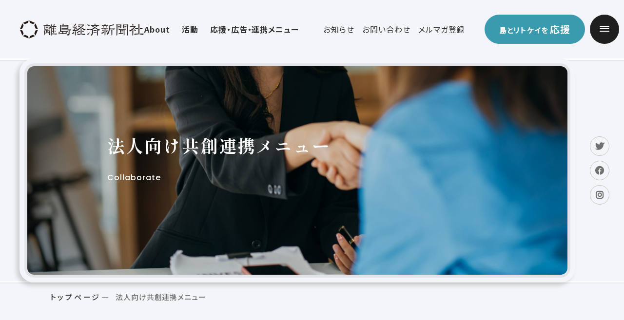

--- FILE ---
content_type: text/html; charset=UTF-8
request_url: https://ritokei.org/cooperation.html
body_size: 31128
content:
<!DOCTYPE html>
<html lang="ja">

<head prefix="og: //ogp.me/ns# fb: //ogp.me/ns/fb# article: //ogp.me/ns/article#">
<meta name="csrf-token" content="zA8oinyRRwfd1aveU2ebS6hmpif6WBUipEP6QDLL"> 

  <meta charset="UTF-8">
  <title>法人向け共創連携メニュー｜持続可能な世界を島からつくる離島経済新聞社（リトケイ）</title>
  <meta name="description" content="持続可能な世界をつくる着実な一歩は「離島」から。日本に約400島余りある「日本の未来の縮図」有人離島地域との豊富な知識とネットワークを有するNPOリトケイと共に、社会貢献やふるさと応援企画を実行しませんか？">
  <meta name="keywords" content="離島,振興,事業">
  <meta name="viewport" content="width=device-width, initial-scale=1, maximum-scale=1">
  <meta name="format-detection" content="telephone=no">
  <meta name="application-name" content="認定特定非営利活動法人 離島経済新聞社" /><meta name="apple-mobile-web-app-capable" content="yes" /><meta name="apple-mobile-web-app-title" content="認定特定非営利活動法人 離島経済新聞社" /><meta name="msapplication-TileColor" content="#FFF" /><meta name="theme-color" content="#FFF" /><meta name="apple-mobile-web-app-status-bar-style" content="#FFF" /><link rel="apple-touch-icon" sizes="57x57" href="https://ritokei.org/data/favicons/site/apple-icon-57x57.png?v=160126060104" /><link rel="apple-touch-icon" sizes="60x60" href="https://ritokei.org/data/favicons/site/apple-icon-60x60.png?v=160126060104" /><link rel="apple-touch-icon" sizes="72x72" href="https://ritokei.org/data/favicons/site/apple-icon-72x72.png?v=160126060104" /><link rel="apple-touch-icon" sizes="114x114" href="https://ritokei.org/data/favicons/site/apple-icon-114x114.png?v=160126060104" /><link rel="apple-touch-icon" sizes="76x76" href="https://ritokei.org/data/favicons/site/apple-icon-76x76.png?v=160126060104" /><link rel="apple-touch-icon" sizes="120x120" href="https://ritokei.org/data/favicons/site/apple-icon-120x120.png?v=160126060104" /><link rel="apple-touch-icon" sizes="152x152" href="https://ritokei.org/data/favicons/site/apple-icon-152x152.png?v=160126060104" /><link rel="apple-touch-icon" sizes="180x180" href="https://ritokei.org/data/favicons/site/apple-icon-180x180.png?v=160126060104" /><link rel="icon" type="image/png" href="https://ritokei.org/data/favicons/site/favicon-32x32.png?v=160126060104" sizes="32x32" /><link rel="icon" type="image/png" href="https://ritokei.org/data/favicons/site/android-icon-36x36.png?v=160126060104" sizes="36x36" /><link rel="icon" type="image/png" href="https://ritokei.org/data/favicons/site/android-icon-48x48.png?v=160126060104" sizes="48x48" /><link rel="icon" type="image/png" href="https://ritokei.org/data/favicons/site/android-icon-72x72.png?v=160126060104" sizes="72x72" /><link rel="icon" type="image/png" href="https://ritokei.org/data/favicons/site/android-icon-96x96.png?v=160126060104" sizes="96x96" /><link rel="icon" type="image/png" href="https://ritokei.org/data/favicons/site/android-icon-144x144.png?v=160126060104" sizes="144x144" /><link rel="icon" type="image/png" href="https://ritokei.org/data/favicons/site/android-icon-192x192.png?v=160126060104" sizes="192x192" /><link rel="icon" type="image/png" href="https://ritokei.org/data/favicons/site/favicon-96x96.png?v=160126060104" sizes="96x96" /><link rel="icon" type="image/png" href="https://ritokei.org/data/favicons/site/favicon-16x16.png?v=160126060104" sizes="16x16" /><meta name="msapplication-TileImage" content="https://ritokei.org/data/favicons/site/ms-icon-144x144.png?v=160126060104" /><meta name="msapplication-square70x70logo" content="https://ritokei.org/data/favicons/site/ms-icon-70x70.png?v=160126060104" /><meta name="msapplication-square150x150logo" content="https://ritokei.org/data/favicons/site/ms-icon-150x150.png?v=160126060104" /><meta name="msapplication-wide310x150logo" content="https://ritokei.org/data/favicons/site/ms-icon-310x150.png?v=160126060104" /><meta name="msapplication-square310x310logo" content="https://ritokei.org/data/favicons/site/ms-icon-310x310.png?v=160126060104" /><link href="https://ritokei.org/data/favicons/site/apple-startup-320x460.png?v=160126060104" media="(device-width: 320px) and (device-height: 480px) and (-webkit-device-pixel-ratio: 1)" rel="apple-touch-startup-image" /><link href="https://ritokei.org/data/favicons/site/apple-startup-640x920.png?v=160126060104" media="(device-width: 320px) and (device-height: 480px) and (-webkit-device-pixel-ratio: 2)" rel="apple-touch-startup-image" /><link href="https://ritokei.org/data/favicons/site/apple-startup-640x1096.png?v=160126060104" media="(device-width: 320px) and (device-height: 568px) and (-webkit-device-pixel-ratio: 2)" rel="apple-touch-startup-image" /><link href="https://ritokei.org/data/favicons/site/apple-startup-748x1024.png?v=160126060104" media="(device-width: 768px) and (device-height: 1024px) and (-webkit-device-pixel-ratio: 1) and (orientation: landscape)" rel="apple-touch-startup-image" /><link href="https://ritokei.org/data/favicons/site/apple-startup-750x1024.png?v=160126060104" media="" rel="apple-touch-startup-image" /><link href="https://ritokei.org/data/favicons/site/apple-startup-750x1294.png?v=160126060104" media="(device-width: 375px) and (device-height: 667px) and (-webkit-device-pixel-ratio: 2)" rel="apple-touch-startup-image" /><link href="https://ritokei.org/data/favicons/site/apple-startup-768x1004.png?v=160126060104" media="(device-width: 768px) and (device-height: 1024px) and (-webkit-device-pixel-ratio: 1) and (orientation: portrait)" rel="apple-touch-startup-image" /><link href="https://ritokei.org/data/favicons/site/apple-startup-1182x2208.png?v=160126060104" media="(device-width: 414px) and (device-height: 736px) and (-webkit-device-pixel-ratio: 3) and (orientation: landscape)" rel="apple-touch-startup-image" /><link href="https://ritokei.org/data/favicons/site/apple-startup-1242x2148.png?v=160126060104" media="(device-width: 414px) and (device-height: 736px) and (-webkit-device-pixel-ratio: 3) and (orientation: portrait)" rel="apple-touch-startup-image" /><link href="https://ritokei.org/data/favicons/site/apple-startup-1496x2048.png?v=160126060104" media="(device-width: 768px) and (device-height: 1024px) and (-webkit-device-pixel-ratio: 2) and (orientation: landscape)" rel="apple-touch-startup-image" /><link href="https://ritokei.org/data/favicons/site/apple-startup-1536x2008.png?v=160126060104" media="(device-width: 768px) and (device-height: 1024px) and (-webkit-device-pixel-ratio: 2) and (orientation: portrait)" rel="apple-touch-startup-image" /><link rel="manifest" crossorigin="use-credentials" href="https://ritokei.org/data/favicons/site/manifest.json?v=160126060104" />  <link rel="canonical" href="https://ritokei.org/cooperation.html">
  
  <meta property="og:title" content="法人向け共創連携メニュー｜持続可能な世界を島からつくる離島経済新聞社（リトケイ）" />
  <meta property="og:type" content="article" />
  <meta property="og:description" content="持続可能な世界をつくる着実な一歩は「離島」から。日本に約400島余りある「日本の未来の縮図」有人離島地域との豊富な知識とネットワークを有するNPOリトケイと共に、社会貢献やふるさと応援企画を実行しませんか？" />
  <meta property="og:url" content="https://ritokei.org/cooperation.html" />
  <meta property="og:site_name" content="認定特定非営利活動法人 離島経済新聞社" />
  <meta property="og:image" content="https://ritokei.org/data/pages/00/00/00/34/51/81e7d4d4644cb050dfb635aaf070f37c-1753255449.png" />
  <meta name="twitter:card" content="summary_large_image" />
  <meta name="twitter:image" content="https://ritokei.org/data/pages/00/00/00/34/51/81e7d4d4644cb050dfb635aaf070f37c-1753255449.png">
  
  <link rel="preconnect" href="//fonts.googleapis.com">
  <link rel="preconnect" href="//fonts.gstatic.com" crossorigin>
  <link href="//fonts.googleapis.com/css2?family=Noto+Sans+JP:wght@400;500;700&family=Poppins:wght@500;600&family=Shippori+Mincho:wght@700&display=swap" rel="stylesheet">
  <link rel="stylesheet" href="https://ritokei.org/data/themes/ritokei/css/module/slick.css">
  <link rel="stylesheet" href="https://ritokei.org/data/themes/ritokei/css/import.css?v=1696474696">
  <link rel="stylesheet" href="https://ritokei.org/data/themes/ritokei/css/module/fontawesome-free-6.1.2-web/all.min.css">

  <link rel="stylesheet" type="text/css" href="//cdnjs.cloudflare.com/ajax/libs/animate.css/3.7.0/animate.css">
  <link href="//unpkg.com/aos@2.3.1/dist/aos.css" rel="stylesheet">
  
<script async src="https://www.googletagmanager.com/gtag/js?id=G-HB6J8HJ162"></script>
<script>
  window.dataLayer = window.dataLayer || [];
  function gtag(){dataLayer.push(arguments);}
  gtag('js', new Date());
  gtag('config', 'G-HB6J8HJ162');
</script>


</head>

<body >


  <script src="https://ritokei.org/data/themes/ritokei/js/module/jquery-3.6.1.min.js"></script>
  <script src="https://ritokei.org/data/themes/ritokei/js/module/viewport-extra.min.js"></script>
	<script src="https://ritokei.org/data/themes/ritokei/js/module/jquery.accordion.js?v=1689148075"></script>
  <script src="https://ritokei.org/data/themes/ritokei/js/common.js?v=1689148073"></script>

  
  <div class="l-container">

    
    <header data-aos="fade-down" data-aos-delay="2500">
<div class="h-wrap">
<div class="logo hover-all fade"><a href="https://ritokei.org"></a> <img src="/data/media/ritokei/layout/header/logo.png" alt="離島経済新聞社" /></div>
<div class="right-side">
<ul class="h-nav01 pc">
<li><a class="has-child" href="https://ritokei.org/about/summary.html">About</a>
<div class="child-nav-box">
<div class="float">
<div class="left-box" style="width: 46.5%;">
<div class="hover-all fade"><a href="https://ritokei.org/about/summary.html"></a>
<div class="img-box ofi"><img src="/data/media/ritokei/layout/header/img_nav01.jpg" alt="" />
<p class="ttl">1ページでわかるリトケイ</p>
</div>
</div>
</div>
<div class="right-box" style="width: 46.5%;">
<ul class="h-sub-navlist">
<li><a href="https://ritokei.org/about/outline.html">団体概要</a></li>
<li><a href="https://ritokei.org/about/member">メンバー紹介</a></li>
</ul>
</div>
</div>
</div>
</li>
<li><a class="has-child" href="https://ritokei.org/activity">活動</a>
<div class="child-nav-box">
<div class="column2 mb30">
<ul class="h-sub-navlist" style="flex: 1;">
<li><a href="https://ritokei.org/activity">島を未来へつなぐ活動</a></li>
</ul>
<ul class="h-sub-navlist" style="flex: 1;">
<li><a href="https://ritokei.org/activity/report">活動レポート</a></li>
</ul>
</div>
<div class="project-search -h-nav" style="border-radius: 0;">
<div class="project-search-lbox">
<p class="project-search-ttl">プロジェクトを探す</p>
<form action="https://ritokei.org/activity#link01">
<div class="search-form mb10-tb"> <input name="search" type="text" placeholder="" class="search-input" /> <button class="search-submit mr0" value="" name="sa"></button></div>
</form></div>
<div class="search-tag">
<p class="ttl">タグで絞り込む</p>
<ul class="tag-list">
<li><a href="https://ritokei.org/activity?tags=tsutaeru#link01">#伝える</a></li>
<li><a href="https://ritokei.org/activity?tags=tsunageru#link01">#つなげる</a></li>
<li><a href="https://ritokei.org/activity?tags=hagukumu#link01">#育む</a></li>
</ul>
</div>
</div>
<a href="https://ritokei.org/activity#link01" class="more-btn">プロジェクト一覧を見る</a></div>
</li>
<li><a class="has-child" href="https://ritokei.org/support">応援・広告・連携メニュー</a>
<div class="child-nav-box">
<div class="column2 mb30">
<ul class="h-sub-navlist" style="flex: 1;">
<li><a href="https://ritokei.org/support">島とリトケイを応援する（寄付・会員）</a></li>
<li><a href="https://ritokei.org/support/legacy.html">遺贈寄付で応援する</a></li>
</ul>
<ul class="h-sub-navlist" style="flex: 1;">
<ul class="h-sub-navlist" style="flex: 1;">
<li><a href="https://ritokei.org/support/corporation.html">法人向けメニュー（広告・協賛等）</a></li>
<li><a href="https://ritokei.org/support/volunteer.html">ボランティアに参加する</a></li>
</ul>
</ul>
</div>
</div>
</li>
</ul>
<ul class="h-nav02 pc">
<li><a href="https://ritokei.org/news">お知らせ</a></li>
<li><a href="https://ritokei.org/contact.html">お問い合わせ</a></li>
<li><a href="https://lb.benchmarkemail.com/listbuilder/signupnew?IkfHTmyPVq8jnTK46%252FLeif5pwVnAjsSIsBwIU%252BILTnDtO5iNRn8gS8X4lBTFzgEtozrTjFZYUg4%253D" target="_blank" rel="noopener">メルマガ登録</a></li>
</ul>
<div class="h-btn pc"><a href="https://ritokei.org/support" class="button01">島とリトケイを<span>応援</span></a></div>
<div class="slidemenu-btn"><span class="bar"></span> <span class="bar"></span> <span class="bar"></span></div>
</div>
</div>
</header><div class="slide-menu">
<div class="slidemenu-content">
<ul class="slidemenu-nav-list01 column3 mb60 mb20-tb">
<li><a href="https://ritokei.org/cooperation.html">連携をご希望の<br class="pc" />企業・団体の方へ</a></li>
<li><a href="https://ritokei.org/government.html">行政・自治体の方へ</a></li>
<li><a href="https://ritokei.org/support">離島を応援したい方へ</a></li>
</ul>
<ul class="slidemenu-nav-list02 column3 mb60 mb20-tb">
<li><a href="https://ritokei.org/about/summary.html" class="has-child">リトケイについて</a>
<ul class="sub-list">
<li class="tb"><a href="https://ritokei.org/about/summary.html">1ページで分かる離島経済新聞社</a></li>
<li><a href="https://ritokei.org/about/outline.html">団体概要</a></li>
<li><a href="https://ritokei.org/about/member">メンバー紹介</a></li>
</ul>
</li>
<li><a href="https://ritokei.org/activity" class="has-child mb20-tb">活動紹介</a>
<ul class="sub-list">
<li class="tb"><a href="https://ritokei.org/activity">島を未来につなぐ活動</a></li>
<li><a href="https://ritokei.org/activity/report">プログラム一覧</a></li>
<li><a href="https://ritokei.org/activity/report">活動レポート</a></li>
</ul>
</li>
<li class="tb mb20">
<div class="project-search -slidemenu">
<p class="project-search-ttl">プロジェクトを探す</p>
<form action="https://ritokei.org/activity#link01">
<div class="search-form mb10-tb"> <input name="search" type="text" placeholder="" class="search-input" /> <button class="search-submit mr70 mr0-tb" value="" name="sa"></button></div>
</form>
<div class="search-tag">
<p class="ttl mr30 mr0-tb">タグで絞り込む</p>
<ul class="tag-list">
<li class="mr20"><a href="https://ritokei.org/activity?tags=tsutaeru#link01">#伝える</a></li>
<li class="mr20"><a href="https://ritokei.org/activity?tags=tsunageru#link01">#つなげる</a></li>
<li><a href="https://ritokei.org/activity?tags=hagukumu#link01">#育む</a></li>
</ul>
</div>
</div>
</li>
<li><a href="https://ritokei.org/support" class="has-child">応援する</a>
<ul class="sub-list">
<li class="tb"><a href="https://ritokei.org/support">日本の離島を応援する</a></li>
<li><a href="https://ritokei.org/support/corporation.html">法人として応援する</a></li>
<li><a href="https://ritokei.org/support/legacy.html">遺贈寄付で応援する</a></li>
<li><a href="https://ritokei.org/support/volunteer.html">ボランティアとして応援する </a></li>
</ul>
</li>
</ul>
<ul class="slidemenu-nav-list01 column2 mb60 mb20-tb">
<li class="tb"><a href="https://ritokei.org/news">お知らせ</a></li>
<li class="tb"><a href="https://ritokei.org/contact.html">お問い合わせ</a></li>
<li><a href="https://ritokei.org/message">島に届いた応援メッセージ</a></li>
<li><a href="https://ritokei.org/message/form.html">応援メッセージ投稿フォーム</a></li>
</ul>
<ul class="slidemenu-nav-list03 column3">
<li class="hover-all"><a href="https://ritokei.com/" target="_blank" rel="noopener"></a>
<div class="img-box ofi"><img src="/data/media/ritokei/layout/side/icon_nav01.jpg" alt="" /></div>
<p class="sub-ttl">有人離島専門ウェブメディア</p>
<p class="ttl">ritokei</p>
</li>
<li class="hover-all"><a href="https://ritokei.com/kikanritokei/backnumber" target="_blank" rel="noopener"></a>
<div class="img-box ofi"><img src="/data/media/ritokei/layout/side/icon_nav02.jpg" alt="" /></div>
<p class="sub-ttl">有人離島専門フリーペーパー</p>
<p class="ttl"><span>季刊</span>ritokei</p>
</li>
<li class="hover-all"><a href="https://youtu.be/W_SBR3p_qyA" target="_blank" rel="noopener"></a>
<div class="img-box ofi"><img src="/data/media/ritokei/layout/side/icon_nav03.jpg" alt="" /></div>
<p class="sub-ttl">鯨本登壇</p>
<p class="ttl">TEDx</p>
</li>
</ul>
</div>
<div class="slidemenu-sns-wrap">
<ul class="sns-list">
<li class="twitter"><a href="https://twitter.com/ritokei" target="_blank" rel="noopener"></a></li>
<li class="facebook"><a href="https://www.facebook.com/ritokei" target="_blank" rel="noopener"></a></li>
<li class="instagram"><a href="https://www.instagram.com/explore/tags/%E9%9B%A2%E5%B3%B6%E7%B5%8C%E6%B8%88%E6%96%B0%E8%81%9E%E7%A4%BE/" target="_blank" rel="noopener"></a></li>
</ul>
</div>
</div><div class="key-visual mb15 mb19-tb">
<div class="key-wrap two-line">
<div class="sub-key img-bdr ofi"> <img src="/data/media/ritokei/page/cooperation/key.jpg" alt="" /> </div>
<div class="txt-wrap">
<h1>法人向け共創連携メニュー</h1>
<p>Collaborate</p>
</div>
</div>
<div class="key-sns pc">
<ul class="sns-list">
<li class="twitter"><a href="https://twitter.com/ritokei" target="_blank" rel="noopener"></a></li>
<li class="facebook"><a href="https://www.facebook.com/ritokei" target="_blank" rel="noopener"></a></li>
<li class="instagram"><a href="https://www.instagram.com/ritokei_official/" target="_blank" rel="noopener"></a></li>
</ul>
</div>
</div>
<div class="breadcrumb-wrap">
<ul class="breadcrumb">  
<li class="item"><a href="https://ritokei.org/">トップページ</a></li>
  
<li>法人向け共創連携メニュー</li>
</ul>
</div>


    

    
    <div class="l-main pt150 pt70-tb">
      
      
<div class="container-l">
<div class="first-txt center-text mb135 mb70-tb">
<div class="txt-box">
<p class="ttl mb45 mb30-tb">真に持続可能な世界を<br />離島から追究しませんか？</p>
<p class="txt left-text-sp w-1000">国内約400島、90万人が暮らす有人離島地域は<br />人口減少や高齢化が先行し、経済合理性が図りにくい課題先進地。</p>
<p class="txt left-text-sp w-1000">一方、財政破綻の危機を乗り越えた隠岐諸島・海士町のように</p>
<p class="txt left-text-sp w-1000">島をあげて持続可能な地域づくりに取り組む熱意にあふれ、</p>
<p class="txt left-text-sp w-1000">海洋ごみ問題や気候変動に立ち向かうプロジェクトや、</p>
<p class="txt left-text-sp w-1000">「人と人との支え合い」を基盤に、強く優しくしなやかな地域社会をつくる</p>
<p class="txt left-text-sp w-1000">取り組みが、島の数だけ多様に存在しています。</p>
<p class="txt left-text-sp w-1000">今、日本が立ち向かうべき課題の「前例」が詰まっています島と</p>
<p class="txt left-text-sp w-1000">NPOリトケイと共に、真に持続可能な未来を追究する事業を協働しませんか？</p>
<p class="txt left-text-sp w-1000"></p>
<p class="txt left-text-sp w-1000">＜ <a href="https://ritokei.org/activity" target="_blank" rel="noopener">これまでの「島を未来へつなぐ活動」実績はこちら</a> ＞</p>
</div>
</div>
</div>
<div class="three-area-contents container -pb mb95 -mb60-tb">
<h2>NPOリトケイの注力分野</h2>
<div class="three-item">
<ul class="report-list -report-list02 -hover w-900">
<li data-aos="fade-up">
<div class="img-txt">
<div class="img-box img-bdr ofi mb13"><img src="/data/media/ritokei/page/activity/img07.jpg" alt="" /></div>
<p class="left-text"><span>子育て・教育・人材育成</span><br />離島地域の持続において、最も重要な「人」の育成・確保・環境のサポートを行います。（SGDs3・4・11・17などに対応）</p>
</div>
</li>
<li data-aos="fade-up" data-aos-delay="300">
<div class="img-txt">
<div class="img-box img-bdr ofi mb13"><img src="/data/media/ritokei/page/activity/img08.jpg" alt="" /></div>
<p class="left-text"><span>持続可能な環境づくり<br /></span>豊かな自然や人々の生活拠点が持続していくためのサポートを行います。（SGDs14・15・17などに対応）</p>
</div>
</li>
<li data-aos="fade-up" data-aos-delay="600">
<div class="img-txt">
<div class="img-box img-bdr ofi mb13"><img src="/data/media/ritokei/page/activity/img09.jpg" alt="" /></div>
<p class="left-text"><span>持続可能な産業振興<br /></span>離島地域の営みが持続するための持続可能な産業振興をサポートします。（SDGs9・11・12などに対応）</p>
</div>
</li>
</ul>
</div>
</div>
<div class="collaboration-case-contents container -pb mb145 mb70-tb">
<h2 class="mb70 mb40-tb">最大40-50％が税控除できる寄付企画も可能です</h2>
<div class="culture-txt02 mb130 mb60-tb">
<p class="left-text-sp" style="text-align: left;">認定NPO法人とはNPO法人への寄付を促すことにより、NPO法人の活動を支援するために税制上の優遇措置として設けられた制度です。<br /><br />法人からの寄付は、一般寄付金の損金算入限度額とは別に、特定公益増進法人に対する寄付金の額と合わせて、 特別損金算入限度額の範囲内で損金算入が認められます。（内閣府｜寄付に伴う税制上の優遇措置より）<br /><br />これにより、認定NPO法人離島経済新聞社では、お預かりする寄付金の50〜80％を「離島地域へ循環」すると共に、最大約40％を「寄付者に還流」できる仕組みを整えることができました。この循環を活用し、離島から持続可能な世界をつくる企画をつくりませんか？</p>
<p class="left-text-sp" style="text-align: left;"></p>
<div class="js-scrollable scroll-item mb12">
<div class="img-box ofi"><img src="https://ritokei.org/data/media/ritokei/page/2025fd/ritokei_ctcle2.png" alt="" width="1280" height="720" /></div>
</div>
<p class="annotation">認定NPO法人離島経済新聞社の活動は離島地域在住のスタッフや連携パートナーと協働。ご寄付をもとにした企画の実行予算の50〜80％が「報酬」や「滞在費」として離島経済に直接循環します</p>
</div>
<div class="collaboration-item">
<div class="float container-s mb60 mb40-tb">
<div class="left-box cooperation-left-reuse mb10-tb mh">
<div class="img-box ofi"><img src="https://ritokei.org/data/pages/00/00/00/18/25/4dd221f64ec01da5f94c44715da9cb88-1686720072.jpg" alt="" /></div>
<div class="txt-box">
<p class="ttl">島と親子をつなぐ「シマ育プロジェクト」</p>
<p class="txt mb10">人口減少が進む離島地域には「人間本来の子育て」が残り、都会の「孤独な子育て」に悩む親子の希望になっています。シマ育は、この両者により良い出会いを創出する企画です。</p>
</div>
<div class="btn  mb10" style="text-align: right;"><a href="https://shimaiku.ritokei.com/" target="_blank" rel="noopener">詳しく見る</a></div>
</div>
<div class="right-box cooperation-right-reuse mh">
<div class="img-box ofi"><img src="/data/media/posts/202406/kyousou.jpeg" alt="" width="2000" height="1052" /></div>
<div class="txt-box">
<p class="ttl">未来のシマ共創会議・アワード</p>
<p class="txt mb10"><span>【国土交通省／内閣府総合海洋政策推進事務局後援】2024年スタート。離島地域や産官学民のキーマンが一堂に会し、</span><span>持続可能な世界をつくる共創を生み出す参加型カンファレンス。</span></p>
<p class="txt mb10" style="text-align: right;"><a href="https://ritokei.localinfo.jp/" target="_blank" rel="noopener"><span style="text-align: inherit;">詳しく見る</span></a></p>
</div>
</div>
</div>
<div class="other-example container-s">
<h3>協働事例</h3>
<ul class="report-list -report-list02 -hover w-900 mb50 mb30-tb">
<li data-aos="fade-up">
<div class="img-txt">
<div class="img-box ofi mb13"><img src="https://ritokei.org/data/pages/00/00/00/18/92/7978edc71b6e68d7e124b22210d7afee-1686728738.png" alt="" />&nbsp;</div>
<p class="ttl"><a href="https://ritokei.com/go/29079" target="_blank" rel="noopener"><span class="lh15">石垣市「サステナ島旅」PRイベント企画＋レポート掲載</span></a></p>
</div>
</li>
<li data-aos="fade-up" data-aos-delay="300">
<div class="img-txt">
<div class="img-box ofi mb13"><img src="https://ritokei.org/data/pages/00/00/00/18/38/97a123e1fbd2a3a8d6906c5a93a41ebf-1686720845.png" alt="" /></div>
<p class="ttl"><a href="https://ritokei.com/voice/14395" target="_blank" rel="noopener"><span class="lh15">しまものプロジェクト　KDDI&times;離島経済新聞社</span></a></p>
</div>
</li>
<li data-aos="fade-up" data-aos-delay="600">
<div class="img-txt">
<div class="img-box ofi mb13"><img src="https://ritokei.org/data/pages/00/00/00/18/44/619a9cf796d9ad9193860081b7831156-1686721069.png" alt="" /></div>
<p class="ttl"><a href="https://ritokei.com/information/200519" target="_blank" rel="noopener"><span class="lh15">お茶の間島留学　SMOUT&times;離島経済新聞社</span></a></p>
</div>
</li>
<li data-aos="fade-up" data-aos-delay="600">
<div class="img-txt">
<div class="img-box ofi mb13"><img src="https://ritokei.org/data/pages/00/00/00/18/45/9753660b95b38b62b92288d79e0b296d-1686721123.jpg" alt="" /></div>
<p class="ttl"><a href="https://ritokei.com/pickup/csc1_1" target="_blank" rel="noopener"><span class="lh15">地方創生コンテンツ制作　地方創生 連携・交流ひろば&times;離島経済新聞社</span></a></p>
</div>
</li>
<li data-aos="fade-up" data-aos-delay="600">
<div class="img-txt">
<div class="img-box ofi mb13"><img src="https://ritokei.org/data/pages/00/00/00/18/51/82e3080dee8911cea6f5083971322ffe-1686721447.jpg" alt="" />&nbsp;</div>
<p class="ttl"><a href="https://northflaggers.com/" target="_blank" rel="noopener"><span class="lh15">NORTH FLAGGERS（利尻島PR漁師団体）　利尻漁業協同組合・利尻町・利尻富士町・一般社団法人フィッシャーマンジャパン・農林水産省&times;離島経済新聞社</span></a></p>
</div>
</li>
</ul>
<div class="cooperation-btn"><a href="https://ritokei.org/activity?tags=tsunageru#link01" class="button01">一覧を見る</a></div>
</div>
</div>
</div>



<div class="collaboration-company-contents container -pb mb140 mb70-tb">
<h2 class="mb70 mb40-tb">これまでの協働企業</h2>
<div class="collaboration-company-item container-s">
<div class="white-box mb60 mb40-tb">
<p>日本財団／大和リース株式会社／日本航空株式会社／株式会社ANA総合研究所／東急メディアパートナーズ株式会社／KDDI株式会社／株式会社朝日広告社／豊田通商株式会社／アイランデクス株式会社／株式会社博報堂／株式会社電通／一般財団法人地域総合整備財団（ふるさと財団）／株式会社京阪百貨店／株式会社パム・コークリエーション／株式会社マインドシェア ほか</p>
</div>

<div class="everyone-box">
<p class="ttl center-text">企業・団体の皆さまへ</p>
<p class="txt center-text">NPOリトケイでは、最大40-50％が税控除できる寄付企画のほか<br />持続可能な世界を島からつくる共同事業の相談も承っています。<br />以下のご留意事項をお読みの上、お問い合わせフォームよりご連絡ください。</p>
<div class="notes-box mb60 mb40-tb">
<p class="ttl center-text">ご留意ください</p>
<ul class="notes-list">
<li><span>新企画を立ち上げる場合は弊団体のミッションに沿う企画に限ります</span></li>
<li><span>特定の商品やサービスの営業代行はいたしかねます</span></li>
<li><span>ヒアリングや情報交換のみのご相談にはお応えできない場合がございます</span></li>
<li><span>寄付企画は弊団体のミッションに沿う社会貢献企画に限ります</span></li>
</ul>
</div>
<div class="cooperation-btn"><a href="https://ritokei.org/contact.html" class="button01">お問い合わせフォーム</a></div>
</div>
</div>
</div>

      
    </div>
    

    
    
    
    <div class="support-container center-text">
<p class="en">Support</p>
<p class="ttl">ご協賛やご寄付でも応援いただけます</p>
<p class="txt">スポンサーシップ（ご協賛）やご寄付でリトケイの活動に応援・ご参画いただけます。<br />ご希望に合った内容のご提案もできますので、お気軽にお問い合わせください。</p>
<ul class="support-btn-list">
<li class="hover-all fade mb15-tb"><a href="https://ritokei.org/support/corporation.html"></a> スポンサーとして支援</li>
<li class="hover-all fade -donation mb15-tb"><a href="https://ritokei.org/support">リトケイと日本の離島を応援する(support/index.html)</a> 寄付で支援</li>
<li class="hover-all fade -consultation"><a href="https://ritokei.org/contact.html">お問い合わせ(contact.html)</a>支援方法のご相談</li>
</ul>
</div>

    
    

    
    <div class="pagetop">
<div><img src="/data/media/ritokei/common/backtop.png" alt="" /></div>
<p>TOP</p>
</div>

<footer>
<div class="f-wrap">
<div class="float">
<div class="left-box mb30-tb" style="width: 450px;">
<div class="f-logo mb25 hover-all fade"><a href="https://ritokei.org"></a> <img src="/data/media/ritokei/layout/footer/logo.png" alt="離島経済新聞社" /></div>
<p>認定NPO法人離島経済新聞社</p>
<p class="f15px fw400">www.ritokei.org</p>
</div>
<div class="right-box">
<div class="f-btn mb20"><a href="https://ritokei.org/support" class="button01">島とリトケイを<span>応援する</span></a></div>
<div class="float"><br />
<div class="right-box">
<ul class="publication-list mb20-tb">
<li class="hover-all"><a href="https://ritokei.com/" target="_blank" rel="noopener"></a>
<p class="s-ttl">有人離島専門ウェブメディア</p>
<p class="ttl">ritokei</p>
</li>
<li class="hover-all"><a href="https://ritokei.com/kikanritokei/backnumber" target="_blank" rel="noopener"></a>
<p class="s-ttl">有人離島専門フリーペーパー</p>
<p class="ttl"><span>季刊</span>ritokei</p>
</li>
</ul>
</div>
</div>
</div>
</div>
<p class="copy">Copyright &copy; 認定特定非営利活動法人 離島経済新聞社 All rights reserved.</p>
</div>
</footer>

    

  </div>
  


<script src="https://ritokei.org/data/themes/ritokei/js/module/jquery.matchHeight.js"></script>
<script>
	$(function () {
		$('.mh').matchHeight();
	});
</script>
</body>

</html>

--- FILE ---
content_type: text/css
request_url: https://ritokei.org/data/themes/ritokei/css/import.css?v=1696474696
body_size: 230392
content:
*,::before,::after{-webkit-box-sizing:border-box;box-sizing:border-box}*{font-size:inherit;line-height:inherit;letter-spacing:.06em}::before,::after{display:inline-block;text-decoration:inherit;vertical-align:inherit}html{font-family:sans-serif;-ms-text-size-adjust:100%;-webkit-text-size-adjust:100%}body{background:#fff;margin:0;padding:0;-webkit-font-smoothing:antialiased;text-align:justify}main,footer,header,hgroup,nav,section{display:block}audio,canvas,progress,video{display:inline-block;vertical-align:baseline}audio:not([controls]){display:none;height:0}[hidden]{display:none}a{background-color:transparent}a:active,a:hover{outline:0}b,strong{font-weight:bold}small{font-size:80%}sub,sup{font-size:75%;line-height:0;position:relative;vertical-align:baseline}sup{top:-0.5em}sub{bottom:-0.25em}img{border:0;vertical-align:bottom;max-width:100%}svg:not(:root){overflow:hidden}hr{-webkit-box-sizing:content-box;box-sizing:content-box;height:0}*:not(input):not(select):not(button):not(textarea):not(label):focus{outline:none}select{height:30px;color:inherit;font:inherit;margin:0;padding:0 20px 0 5px;line-height:1}button,input,textarea{color:inherit;font:inherit;margin:0;padding:4px 6px;border:1px solid #ccc;border-radius:4px;outline:none}input:not([type="checkbox"]):not([type="radio"]),textarea,button{-webkit-appearance:none}input{padding:0 6px}input:focus,textarea:focus{outline:none}input[type="button"],input[type="submit"]{background-color:transparent;border:none}button{overflow:visible;background-color:transparent;border-radius:0;border:none}button,select{text-transform:none}button,input[type="button"],input[type="reset"],input[type="submit"]{-webkit-appearance:none;cursor:pointer}button[disabled],input[disabled]{cursor:default}button::-moz-focus-inner,input::-moz-focus-inner{border:0;padding:0}input{line-height:normal}input[type="checkbox"],input[type="radio"]{-webkit-box-sizing:border-box;box-sizing:border-box;padding:0 5px 0 0}input[type="number"]::-webkit-inner-spin-button,input[type="number"]::-webkit-outer-spin-button{height:auto}input[type="search"]{-webkit-appearance:textfield;-webkit-box-sizing:content-box;box-sizing:content-box}input[type="search"]::-webkit-search-cancel-button,input[type="search"]::-webkit-search-decoration{-webkit-appearance:none}input[type="text"],select,textarea{font-size:100%}input[type="text"]:focus,textarea:focus{-webkit-transition:0.2s;transition:0.2s}input[type="text"]:focus,textarea:focus{border-color:rgba(82,168,236,0.8);outline:0;outline:thin dotted \9;-webkit-box-shadow:inset 0 1px 1px rgba(0,0,0,0.075),0 0 8px rgba(82,168,236,0.6);box-shadow:inset 0 1px 1px rgba(0,0,0,0.075),0 0 8px rgba(82,168,236,0.6)}textarea{overflow:auto;resize:vertical}label{display:inline-block}table{border-collapse:collapse;border-spacing:0}td,th{text-align:left;vertical-align:top;-webkit-font-feature-settings:"palt";font-feature-settings:"palt"}ol{list-style-position:inside}li{list-style-type:none}address{font-style:normal}div,dl,dt,dd,ul,ol,li,h1,h2,h3,h4,h5,h6,form,p,table,thead,tbody,tfoot,address{margin:0;padding:0}input,textarea,table,thead,tbody,tfoot,address{text-align:left}div,dl,dt,dd,ul,ol,li,form,p{text-align:inherit;-webkit-font-feature-settings:"palt";font-feature-settings:"palt"}h1,h2,h3,h4,h5,h6{line-height:normal;font-weight:normal}figure{margin:0}.mt0{margin-top:0px !important}.mr0{margin-right:0px !important}.mb0{margin-bottom:0px !important}.ml0{margin-left:0px !important}.pt0{padding-top:0px !important}.pr0{padding-right:0px !important}.pb0{padding-bottom:0px !important}.pl0{padding-left:0px !important}.mt1{margin-top:1px !important}.mr1{margin-right:1px !important}.mb1{margin-bottom:1px !important}.ml1{margin-left:1px !important}.pt1{padding-top:1px !important}.pr1{padding-right:1px !important}.pb1{padding-bottom:1px !important}.pl1{padding-left:1px !important}.mt2{margin-top:2px !important}.mr2{margin-right:2px !important}.mb2{margin-bottom:2px !important}.ml2{margin-left:2px !important}.pt2{padding-top:2px !important}.pr2{padding-right:2px !important}.pb2{padding-bottom:2px !important}.pl2{padding-left:2px !important}.mt3{margin-top:3px !important}.mr3{margin-right:3px !important}.mb3{margin-bottom:3px !important}.ml3{margin-left:3px !important}.pt3{padding-top:3px !important}.pr3{padding-right:3px !important}.pb3{padding-bottom:3px !important}.pl3{padding-left:3px !important}.mt4{margin-top:4px !important}.mr4{margin-right:4px !important}.mb4{margin-bottom:4px !important}.ml4{margin-left:4px !important}.pt4{padding-top:4px !important}.pr4{padding-right:4px !important}.pb4{padding-bottom:4px !important}.pl4{padding-left:4px !important}.mt5{margin-top:5px !important}.mr5{margin-right:5px !important}.mb5{margin-bottom:5px !important}.ml5{margin-left:5px !important}.pt5{padding-top:5px !important}.pr5{padding-right:5px !important}.pb5{padding-bottom:5px !important}.pl5{padding-left:5px !important}.mt6{margin-top:6px !important}.mr6{margin-right:6px !important}.mb6{margin-bottom:6px !important}.ml6{margin-left:6px !important}.pt6{padding-top:6px !important}.pr6{padding-right:6px !important}.pb6{padding-bottom:6px !important}.pl6{padding-left:6px !important}.mt7{margin-top:7px !important}.mr7{margin-right:7px !important}.mb7{margin-bottom:7px !important}.ml7{margin-left:7px !important}.pt7{padding-top:7px !important}.pr7{padding-right:7px !important}.pb7{padding-bottom:7px !important}.pl7{padding-left:7px !important}.mt8{margin-top:8px !important}.mr8{margin-right:8px !important}.mb8{margin-bottom:8px !important}.ml8{margin-left:8px !important}.pt8{padding-top:8px !important}.pr8{padding-right:8px !important}.pb8{padding-bottom:8px !important}.pl8{padding-left:8px !important}.mt9{margin-top:9px !important}.mr9{margin-right:9px !important}.mb9{margin-bottom:9px !important}.ml9{margin-left:9px !important}.pt9{padding-top:9px !important}.pr9{padding-right:9px !important}.pb9{padding-bottom:9px !important}.pl9{padding-left:9px !important}.mt10{margin-top:10px !important}.mr10{margin-right:10px !important}.mb10{margin-bottom:10px !important}.ml10{margin-left:10px !important}.pt10{padding-top:10px !important}.pr10{padding-right:10px !important}.pb10{padding-bottom:10px !important}.pl10{padding-left:10px !important}.mt11{margin-top:11px !important}.mr11{margin-right:11px !important}.mb11{margin-bottom:11px !important}.ml11{margin-left:11px !important}.pt11{padding-top:11px !important}.pr11{padding-right:11px !important}.pb11{padding-bottom:11px !important}.pl11{padding-left:11px !important}.mt12{margin-top:12px !important}.mr12{margin-right:12px !important}.mb12{margin-bottom:12px !important}.ml12{margin-left:12px !important}.pt12{padding-top:12px !important}.pr12{padding-right:12px !important}.pb12{padding-bottom:12px !important}.pl12{padding-left:12px !important}.mt13{margin-top:13px !important}.mr13{margin-right:13px !important}.mb13{margin-bottom:13px !important}.ml13{margin-left:13px !important}.pt13{padding-top:13px !important}.pr13{padding-right:13px !important}.pb13{padding-bottom:13px !important}.pl13{padding-left:13px !important}.mt14{margin-top:14px !important}.mr14{margin-right:14px !important}.mb14{margin-bottom:14px !important}.ml14{margin-left:14px !important}.pt14{padding-top:14px !important}.pr14{padding-right:14px !important}.pb14{padding-bottom:14px !important}.pl14{padding-left:14px !important}.mt15{margin-top:15px !important}.mr15{margin-right:15px !important}.mb15{margin-bottom:15px !important}.ml15{margin-left:15px !important}.pt15{padding-top:15px !important}.pr15{padding-right:15px !important}.pb15{padding-bottom:15px !important}.pl15{padding-left:15px !important}.mt16{margin-top:16px !important}.mr16{margin-right:16px !important}.mb16{margin-bottom:16px !important}.ml16{margin-left:16px !important}.pt16{padding-top:16px !important}.pr16{padding-right:16px !important}.pb16{padding-bottom:16px !important}.pl16{padding-left:16px !important}.mt17{margin-top:17px !important}.mr17{margin-right:17px !important}.mb17{margin-bottom:17px !important}.ml17{margin-left:17px !important}.pt17{padding-top:17px !important}.pr17{padding-right:17px !important}.pb17{padding-bottom:17px !important}.pl17{padding-left:17px !important}.mt18{margin-top:18px !important}.mr18{margin-right:18px !important}.mb18{margin-bottom:18px !important}.ml18{margin-left:18px !important}.pt18{padding-top:18px !important}.pr18{padding-right:18px !important}.pb18{padding-bottom:18px !important}.pl18{padding-left:18px !important}.mt19{margin-top:19px !important}.mr19{margin-right:19px !important}.mb19{margin-bottom:19px !important}.ml19{margin-left:19px !important}.pt19{padding-top:19px !important}.pr19{padding-right:19px !important}.pb19{padding-bottom:19px !important}.pl19{padding-left:19px !important}.mt20{margin-top:20px !important}.mr20{margin-right:20px !important}.mb20{margin-bottom:20px !important}.ml20{margin-left:20px !important}.pt20{padding-top:20px !important}.pr20{padding-right:20px !important}.pb20{padding-bottom:20px !important}.pl20{padding-left:20px !important}.mt25{margin-top:25px !important}.mr25{margin-right:25px !important}.mb25{margin-bottom:25px !important}.ml25{margin-left:25px !important}.pt25{padding-top:25px !important}.pr25{padding-right:25px !important}.pb25{padding-bottom:25px !important}.pl25{padding-left:25px !important}.mt30{margin-top:30px !important}.mr30{margin-right:30px !important}.mb30{margin-bottom:30px !important}.ml30{margin-left:30px !important}.pt30{padding-top:30px !important}.pr30{padding-right:30px !important}.pb30{padding-bottom:30px !important}.pl30{padding-left:30px !important}.mt35{margin-top:35px !important}.mr35{margin-right:35px !important}.mb35{margin-bottom:35px !important}.ml35{margin-left:35px !important}.pt35{padding-top:35px !important}.pr35{padding-right:35px !important}.pb35{padding-bottom:35px !important}.pl35{padding-left:35px !important}.mt40{margin-top:40px !important}.mr40{margin-right:40px !important}.mb40{margin-bottom:40px !important}.ml40{margin-left:40px !important}.pt40{padding-top:40px !important}.pr40{padding-right:40px !important}.pb40{padding-bottom:40px !important}.pl40{padding-left:40px !important}.mt45{margin-top:45px !important}.mr45{margin-right:45px !important}.mb45{margin-bottom:45px !important}.ml45{margin-left:45px !important}.pt45{padding-top:45px !important}.pr45{padding-right:45px !important}.pb45{padding-bottom:45px !important}.pl45{padding-left:45px !important}.mt50{margin-top:50px !important}.mr50{margin-right:50px !important}.mb50{margin-bottom:50px !important}.ml50{margin-left:50px !important}.pt50{padding-top:50px !important}.pr50{padding-right:50px !important}.pb50{padding-bottom:50px !important}.pl50{padding-left:50px !important}.mt55{margin-top:55px !important}.mr55{margin-right:55px !important}.mb55{margin-bottom:55px !important}.ml55{margin-left:55px !important}.pt55{padding-top:55px !important}.pr55{padding-right:55px !important}.pb55{padding-bottom:55px !important}.pl55{padding-left:55px !important}.mt60{margin-top:60px !important}.mr60{margin-right:60px !important}.mb60{margin-bottom:60px !important}.ml60{margin-left:60px !important}.pt60{padding-top:60px !important}.pr60{padding-right:60px !important}.pb60{padding-bottom:60px !important}.pl60{padding-left:60px !important}.mt65{margin-top:65px !important}.mr65{margin-right:65px !important}.mb65{margin-bottom:65px !important}.ml65{margin-left:65px !important}.pt65{padding-top:65px !important}.pr65{padding-right:65px !important}.pb65{padding-bottom:65px !important}.pl65{padding-left:65px !important}.mt70{margin-top:70px !important}.mr70{margin-right:70px !important}.mb70{margin-bottom:70px !important}.ml70{margin-left:70px !important}.pt70{padding-top:70px !important}.pr70{padding-right:70px !important}.pb70{padding-bottom:70px !important}.pl70{padding-left:70px !important}.mt75{margin-top:75px !important}.mr75{margin-right:75px !important}.mb75{margin-bottom:75px !important}.ml75{margin-left:75px !important}.pt75{padding-top:75px !important}.pr75{padding-right:75px !important}.pb75{padding-bottom:75px !important}.pl75{padding-left:75px !important}.mt80{margin-top:80px !important}.mr80{margin-right:80px !important}.mb80{margin-bottom:80px !important}.ml80{margin-left:80px !important}.pt80{padding-top:80px !important}.pr80{padding-right:80px !important}.pb80{padding-bottom:80px !important}.pl80{padding-left:80px !important}.mt85{margin-top:85px !important}.mr85{margin-right:85px !important}.mb85{margin-bottom:85px !important}.ml85{margin-left:85px !important}.pt85{padding-top:85px !important}.pr85{padding-right:85px !important}.pb85{padding-bottom:85px !important}.pl85{padding-left:85px !important}.mt90{margin-top:90px !important}.mr90{margin-right:90px !important}.mb90{margin-bottom:90px !important}.ml90{margin-left:90px !important}.pt90{padding-top:90px !important}.pr90{padding-right:90px !important}.pb90{padding-bottom:90px !important}.pl90{padding-left:90px !important}.mt95{margin-top:95px !important}.mr95{margin-right:95px !important}.mb95{margin-bottom:95px !important}.ml95{margin-left:95px !important}.pt95{padding-top:95px !important}.pr95{padding-right:95px !important}.pb95{padding-bottom:95px !important}.pl95{padding-left:95px !important}.mt100{margin-top:100px !important}.mr100{margin-right:100px !important}.mb100{margin-bottom:100px !important}.ml100{margin-left:100px !important}.pt100{padding-top:100px !important}.pr100{padding-right:100px !important}.pb100{padding-bottom:100px !important}.pl100{padding-left:100px !important}.mt105{margin-top:105px !important}.mr105{margin-right:105px !important}.mb105{margin-bottom:105px !important}.ml105{margin-left:105px !important}.pt105{padding-top:105px !important}.pr105{padding-right:105px !important}.pb105{padding-bottom:105px !important}.pl105{padding-left:105px !important}.mt110{margin-top:110px !important}.mr110{margin-right:110px !important}.mb110{margin-bottom:110px !important}.ml110{margin-left:110px !important}.pt110{padding-top:110px !important}.pr110{padding-right:110px !important}.pb110{padding-bottom:110px !important}.pl110{padding-left:110px !important}.mt115{margin-top:115px !important}.mr115{margin-right:115px !important}.mb115{margin-bottom:115px !important}.ml115{margin-left:115px !important}.pt115{padding-top:115px !important}.pr115{padding-right:115px !important}.pb115{padding-bottom:115px !important}.pl115{padding-left:115px !important}.mt120{margin-top:120px !important}.mr120{margin-right:120px !important}.mb120{margin-bottom:120px !important}.ml120{margin-left:120px !important}.pt120{padding-top:120px !important}.pr120{padding-right:120px !important}.pb120{padding-bottom:120px !important}.pl120{padding-left:120px !important}.mt125{margin-top:125px !important}.mr125{margin-right:125px !important}.mb125{margin-bottom:125px !important}.ml125{margin-left:125px !important}.pt125{padding-top:125px !important}.pr125{padding-right:125px !important}.pb125{padding-bottom:125px !important}.pl125{padding-left:125px !important}.mt130{margin-top:130px !important}.mr130{margin-right:130px !important}.mb130{margin-bottom:130px !important}.ml130{margin-left:130px !important}.pt130{padding-top:130px !important}.pr130{padding-right:130px !important}.pb130{padding-bottom:130px !important}.pl130{padding-left:130px !important}.mt135{margin-top:135px !important}.mr135{margin-right:135px !important}.mb135{margin-bottom:135px !important}.ml135{margin-left:135px !important}.pt135{padding-top:135px !important}.pr135{padding-right:135px !important}.pb135{padding-bottom:135px !important}.pl135{padding-left:135px !important}.mt140{margin-top:140px !important}.mr140{margin-right:140px !important}.mb140{margin-bottom:140px !important}.ml140{margin-left:140px !important}.pt140{padding-top:140px !important}.pr140{padding-right:140px !important}.pb140{padding-bottom:140px !important}.pl140{padding-left:140px !important}.mt145{margin-top:145px !important}.mr145{margin-right:145px !important}.mb145{margin-bottom:145px !important}.ml145{margin-left:145px !important}.pt145{padding-top:145px !important}.pr145{padding-right:145px !important}.pb145{padding-bottom:145px !important}.pl145{padding-left:145px !important}.mt150{margin-top:150px !important}.mr150{margin-right:150px !important}.mb150{margin-bottom:150px !important}.ml150{margin-left:150px !important}.pt150{padding-top:150px !important}.pr150{padding-right:150px !important}.pb150{padding-bottom:150px !important}.pl150{padding-left:150px !important}.mt155{margin-top:155px !important}.mr155{margin-right:155px !important}.mb155{margin-bottom:155px !important}.ml155{margin-left:155px !important}.pt155{padding-top:155px !important}.pr155{padding-right:155px !important}.pb155{padding-bottom:155px !important}.pl155{padding-left:155px !important}.mt160{margin-top:160px !important}.mr160{margin-right:160px !important}.mb160{margin-bottom:160px !important}.ml160{margin-left:160px !important}.pt160{padding-top:160px !important}.pr160{padding-right:160px !important}.pb160{padding-bottom:160px !important}.pl160{padding-left:160px !important}.mt165{margin-top:165px !important}.mr165{margin-right:165px !important}.mb165{margin-bottom:165px !important}.ml165{margin-left:165px !important}.pt165{padding-top:165px !important}.pr165{padding-right:165px !important}.pb165{padding-bottom:165px !important}.pl165{padding-left:165px !important}.mt170{margin-top:170px !important}.mr170{margin-right:170px !important}.mb170{margin-bottom:170px !important}.ml170{margin-left:170px !important}.pt170{padding-top:170px !important}.pr170{padding-right:170px !important}.pb170{padding-bottom:170px !important}.pl170{padding-left:170px !important}.mt175{margin-top:175px !important}.mr175{margin-right:175px !important}.mb175{margin-bottom:175px !important}.ml175{margin-left:175px !important}.pt175{padding-top:175px !important}.pr175{padding-right:175px !important}.pb175{padding-bottom:175px !important}.pl175{padding-left:175px !important}.mt180{margin-top:180px !important}.mr180{margin-right:180px !important}.mb180{margin-bottom:180px !important}.ml180{margin-left:180px !important}.pt180{padding-top:180px !important}.pr180{padding-right:180px !important}.pb180{padding-bottom:180px !important}.pl180{padding-left:180px !important}.mt185{margin-top:185px !important}.mr185{margin-right:185px !important}.mb185{margin-bottom:185px !important}.ml185{margin-left:185px !important}.pt185{padding-top:185px !important}.pr185{padding-right:185px !important}.pb185{padding-bottom:185px !important}.pl185{padding-left:185px !important}.mt190{margin-top:190px !important}.mr190{margin-right:190px !important}.mb190{margin-bottom:190px !important}.ml190{margin-left:190px !important}.pt190{padding-top:190px !important}.pr190{padding-right:190px !important}.pb190{padding-bottom:190px !important}.pl190{padding-left:190px !important}.mt195{margin-top:195px !important}.mr195{margin-right:195px !important}.mb195{margin-bottom:195px !important}.ml195{margin-left:195px !important}.pt195{padding-top:195px !important}.pr195{padding-right:195px !important}.pb195{padding-bottom:195px !important}.pl195{padding-left:195px !important}.mt200{margin-top:200px !important}.mr200{margin-right:200px !important}.mb200{margin-bottom:200px !important}.ml200{margin-left:200px !important}.pt200{padding-top:200px !important}.pr200{padding-right:200px !important}.pb200{padding-bottom:200px !important}.pl200{padding-left:200px !important}.left-text{text-align:left !important}.right-text{text-align:right !important}.center-text{text-align:center !important}.f8px{font-size:8px !important}.f9px{font-size:9px !important}.f10px{font-size:10px !important}.f11px{font-size:11px !important}.f12px{font-size:12px !important}.f13px{font-size:13px !important}.f14px{font-size:14px !important}.f15px{font-size:15px !important}.f16px{font-size:16px !important}.f17px{font-size:17px !important}.f18px{font-size:18px !important}.f19px{font-size:19px !important}.f20px{font-size:20px !important}.f21px{font-size:21px !important}.f22px{font-size:22px !important}.f23px{font-size:23px !important}.f24px{font-size:24px !important}.f25px{font-size:25px !important}.f26px{font-size:26px !important}.f27px{font-size:27px !important}.f28px{font-size:28px !important}.f29px{font-size:29px !important}.f30px{font-size:30px !important}.f31px{font-size:31px !important}.f32px{font-size:32px !important}.f33px{font-size:33px !important}.f34px{font-size:34px !important}.f35px{font-size:35px !important}.f36px{font-size:36px !important}.f37px{font-size:37px !important}.f38px{font-size:38px !important}.f39px{font-size:39px !important}.f40px{font-size:40px !important}.lh10{line-height:1 !important}.lh11{line-height:1.1 !important}.lh12{line-height:1.2 !important}.lh13{line-height:1.3 !important}.lh14{line-height:1.4 !important}.lh15{line-height:1.5 !important}.lh16{line-height:1.6 !important}.lh17{line-height:1.7 !important}.lh18{line-height:1.8 !important}.lh19{line-height:1.9 !important}.lh20{line-height:2 !important}.lh21{line-height:2.1 !important}.lh22{line-height:2.2 !important}.lh23{line-height:2.3 !important}.lh24{line-height:2.4 !important}.lh25{line-height:2.5 !important}.lh26{line-height:2.6 !important}.lh27{line-height:2.7 !important}.lh28{line-height:2.8 !important}.lh29{line-height:2.9 !important}.lh30{line-height:3 !important}.ls0{letter-spacing:0em !important}.ls1{letter-spacing:.001em !important}.ls2{letter-spacing:.002em !important}.ls3{letter-spacing:.003em !important}.ls4{letter-spacing:.004em !important}.ls5{letter-spacing:.005em !important}.ls6{letter-spacing:.006em !important}.ls7{letter-spacing:.007em !important}.ls8{letter-spacing:.008em !important}.ls9{letter-spacing:.009em !important}.ls10{letter-spacing:.01em !important}.ls11{letter-spacing:.011em !important}.ls12{letter-spacing:.012em !important}.ls13{letter-spacing:.013em !important}.ls14{letter-spacing:.014em !important}.ls15{letter-spacing:.015em !important}.ls16{letter-spacing:.016em !important}.ls17{letter-spacing:.017em !important}.ls18{letter-spacing:.018em !important}.ls19{letter-spacing:.019em !important}.ls20{letter-spacing:.02em !important}.ls21{letter-spacing:.021em !important}.ls22{letter-spacing:.022em !important}.ls23{letter-spacing:.023em !important}.ls24{letter-spacing:.024em !important}.ls25{letter-spacing:.025em !important}.ls26{letter-spacing:.026em !important}.ls27{letter-spacing:.027em !important}.ls28{letter-spacing:.028em !important}.ls29{letter-spacing:.029em !important}.ls30{letter-spacing:.03em !important}.ls31{letter-spacing:.031em !important}.ls32{letter-spacing:.032em !important}.ls33{letter-spacing:.033em !important}.ls34{letter-spacing:.034em !important}.ls35{letter-spacing:.035em !important}.ls36{letter-spacing:.036em !important}.ls37{letter-spacing:.037em !important}.ls38{letter-spacing:.038em !important}.ls39{letter-spacing:.039em !important}.ls40{letter-spacing:.04em !important}.ls41{letter-spacing:.041em !important}.ls42{letter-spacing:.042em !important}.ls43{letter-spacing:.043em !important}.ls44{letter-spacing:.044em !important}.ls45{letter-spacing:.045em !important}.ls46{letter-spacing:.046em !important}.ls47{letter-spacing:.047em !important}.ls48{letter-spacing:.048em !important}.ls49{letter-spacing:.049em !important}.ls50{letter-spacing:.05em !important}.ls51{letter-spacing:.051em !important}.ls52{letter-spacing:.052em !important}.ls53{letter-spacing:.053em !important}.ls54{letter-spacing:.054em !important}.ls55{letter-spacing:.055em !important}.ls56{letter-spacing:.056em !important}.ls57{letter-spacing:.057em !important}.ls58{letter-spacing:.058em !important}.ls59{letter-spacing:.059em !important}.ls60{letter-spacing:.06em !important}.ls61{letter-spacing:.061em !important}.ls62{letter-spacing:.062em !important}.ls63{letter-spacing:.063em !important}.ls64{letter-spacing:.064em !important}.ls65{letter-spacing:.065em !important}.ls66{letter-spacing:.066em !important}.ls67{letter-spacing:.067em !important}.ls68{letter-spacing:.068em !important}.ls69{letter-spacing:.069em !important}.ls70{letter-spacing:.07em !important}.ls71{letter-spacing:.071em !important}.ls72{letter-spacing:.072em !important}.ls73{letter-spacing:.073em !important}.ls74{letter-spacing:.074em !important}.ls75{letter-spacing:.075em !important}.ls76{letter-spacing:.076em !important}.ls77{letter-spacing:.077em !important}.ls78{letter-spacing:.078em !important}.ls79{letter-spacing:.079em !important}.ls80{letter-spacing:.08em !important}.ls81{letter-spacing:.081em !important}.ls82{letter-spacing:.082em !important}.ls83{letter-spacing:.083em !important}.ls84{letter-spacing:.084em !important}.ls85{letter-spacing:.085em !important}.ls86{letter-spacing:.086em !important}.ls87{letter-spacing:.087em !important}.ls88{letter-spacing:.088em !important}.ls89{letter-spacing:.089em !important}.ls90{letter-spacing:.09em !important}.ls91{letter-spacing:.091em !important}.ls92{letter-spacing:.092em !important}.ls93{letter-spacing:.093em !important}.ls94{letter-spacing:.094em !important}.ls95{letter-spacing:.095em !important}.ls96{letter-spacing:.096em !important}.ls97{letter-spacing:.097em !important}.ls98{letter-spacing:.098em !important}.ls99{letter-spacing:.099em !important}.ls100{letter-spacing:.1em !important}.fw100{font-weight:100 !important}.fw200{font-weight:200 !important}.fw300{font-weight:300 !important}.fw400{font-weight:400 !important}.fw500{font-weight:500 !important}.fw600{font-weight:600 !important}.fw700{font-weight:700 !important}.fw800{font-weight:800 !important}.fw900{font-weight:900 !important}.clearfix:before,.clearfix:after{content:" ";display:table}.clearfix:after{clear:both}.absolute{position:absolute !important}.relative{position:relative !important}.static{position:static !important}.mt1em{margin-top:1em}.mb1em{margin-bottom:1em}.mw100{max-width:100%;height:auto}.w100{width:100% !important}.fade{-webkit-transition:opacity 0.2s;transition:opacity 0.2s;opacity:1;-webkit-backface-visibility:hidden;backface-visibility:hidden}.fade:hover{opacity:0.7}.left-box{float:left !important}.right-box{float:right !important}.center-box{margin-left:auto !important;margin-right:auto !important}.left-sp{float:left !important}.right-sp{float:right !important}.normal{font-weight:normal}.bold{font-weight:bold}@media only screen and (max-width: 768px){.left-text-tb{text-align:left !important}.right-text-tb{text-align:right !important}.center-text-tb{text-align:center !important}.mt0-tb{margin-top:0px !important}.mr0-tb{margin-right:0px !important}.mb0-tb{margin-bottom:0px !important}.ml0-tb{margin-left:0px !important}.pt0-tb{padding-top:0px !important}.pr0-tb{padding-right:0px !important}.pb0-tb{padding-bottom:0px !important}.pl0-tb{padding-left:0px !important}.mt1-tb{margin-top:1px !important}.mr1-tb{margin-right:1px !important}.mb1-tb{margin-bottom:1px !important}.ml1-tb{margin-left:1px !important}.pt1-tb{padding-top:1px !important}.pr1-tb{padding-right:1px !important}.pb1-tb{padding-bottom:1px !important}.pl1-tb{padding-left:1px !important}.mt2-tb{margin-top:2px !important}.mr2-tb{margin-right:2px !important}.mb2-tb{margin-bottom:2px !important}.ml2-tb{margin-left:2px !important}.pt2-tb{padding-top:2px !important}.pr2-tb{padding-right:2px !important}.pb2-tb{padding-bottom:2px !important}.pl2-tb{padding-left:2px !important}.mt3-tb{margin-top:3px !important}.mr3-tb{margin-right:3px !important}.mb3-tb{margin-bottom:3px !important}.ml3-tb{margin-left:3px !important}.pt3-tb{padding-top:3px !important}.pr3-tb{padding-right:3px !important}.pb3-tb{padding-bottom:3px !important}.pl3-tb{padding-left:3px !important}.mt4-tb{margin-top:4px !important}.mr4-tb{margin-right:4px !important}.mb4-tb{margin-bottom:4px !important}.ml4-tb{margin-left:4px !important}.pt4-tb{padding-top:4px !important}.pr4-tb{padding-right:4px !important}.pb4-tb{padding-bottom:4px !important}.pl4-tb{padding-left:4px !important}.mt5-tb{margin-top:5px !important}.mr5-tb{margin-right:5px !important}.mb5-tb{margin-bottom:5px !important}.ml5-tb{margin-left:5px !important}.pt5-tb{padding-top:5px !important}.pr5-tb{padding-right:5px !important}.pb5-tb{padding-bottom:5px !important}.pl5-tb{padding-left:5px !important}.mt6-tb{margin-top:6px !important}.mr6-tb{margin-right:6px !important}.mb6-tb{margin-bottom:6px !important}.ml6-tb{margin-left:6px !important}.pt6-tb{padding-top:6px !important}.pr6-tb{padding-right:6px !important}.pb6-tb{padding-bottom:6px !important}.pl6-tb{padding-left:6px !important}.mt7-tb{margin-top:7px !important}.mr7-tb{margin-right:7px !important}.mb7-tb{margin-bottom:7px !important}.ml7-tb{margin-left:7px !important}.pt7-tb{padding-top:7px !important}.pr7-tb{padding-right:7px !important}.pb7-tb{padding-bottom:7px !important}.pl7-tb{padding-left:7px !important}.mt8-tb{margin-top:8px !important}.mr8-tb{margin-right:8px !important}.mb8-tb{margin-bottom:8px !important}.ml8-tb{margin-left:8px !important}.pt8-tb{padding-top:8px !important}.pr8-tb{padding-right:8px !important}.pb8-tb{padding-bottom:8px !important}.pl8-tb{padding-left:8px !important}.mt9-tb{margin-top:9px !important}.mr9-tb{margin-right:9px !important}.mb9-tb{margin-bottom:9px !important}.ml9-tb{margin-left:9px !important}.pt9-tb{padding-top:9px !important}.pr9-tb{padding-right:9px !important}.pb9-tb{padding-bottom:9px !important}.pl9-tb{padding-left:9px !important}.mt10-tb{margin-top:10px !important}.mr10-tb{margin-right:10px !important}.mb10-tb{margin-bottom:10px !important}.ml10-tb{margin-left:10px !important}.pt10-tb{padding-top:10px !important}.pr10-tb{padding-right:10px !important}.pb10-tb{padding-bottom:10px !important}.pl10-tb{padding-left:10px !important}.mt11-tb{margin-top:11px !important}.mr11-tb{margin-right:11px !important}.mb11-tb{margin-bottom:11px !important}.ml11-tb{margin-left:11px !important}.pt11-tb{padding-top:11px !important}.pr11-tb{padding-right:11px !important}.pb11-tb{padding-bottom:11px !important}.pl11-tb{padding-left:11px !important}.mt12-tb{margin-top:12px !important}.mr12-tb{margin-right:12px !important}.mb12-tb{margin-bottom:12px !important}.ml12-tb{margin-left:12px !important}.pt12-tb{padding-top:12px !important}.pr12-tb{padding-right:12px !important}.pb12-tb{padding-bottom:12px !important}.pl12-tb{padding-left:12px !important}.mt13-tb{margin-top:13px !important}.mr13-tb{margin-right:13px !important}.mb13-tb{margin-bottom:13px !important}.ml13-tb{margin-left:13px !important}.pt13-tb{padding-top:13px !important}.pr13-tb{padding-right:13px !important}.pb13-tb{padding-bottom:13px !important}.pl13-tb{padding-left:13px !important}.mt14-tb{margin-top:14px !important}.mr14-tb{margin-right:14px !important}.mb14-tb{margin-bottom:14px !important}.ml14-tb{margin-left:14px !important}.pt14-tb{padding-top:14px !important}.pr14-tb{padding-right:14px !important}.pb14-tb{padding-bottom:14px !important}.pl14-tb{padding-left:14px !important}.mt15-tb{margin-top:15px !important}.mr15-tb{margin-right:15px !important}.mb15-tb{margin-bottom:15px !important}.ml15-tb{margin-left:15px !important}.pt15-tb{padding-top:15px !important}.pr15-tb{padding-right:15px !important}.pb15-tb{padding-bottom:15px !important}.pl15-tb{padding-left:15px !important}.mt16-tb{margin-top:16px !important}.mr16-tb{margin-right:16px !important}.mb16-tb{margin-bottom:16px !important}.ml16-tb{margin-left:16px !important}.pt16-tb{padding-top:16px !important}.pr16-tb{padding-right:16px !important}.pb16-tb{padding-bottom:16px !important}.pl16-tb{padding-left:16px !important}.mt17-tb{margin-top:17px !important}.mr17-tb{margin-right:17px !important}.mb17-tb{margin-bottom:17px !important}.ml17-tb{margin-left:17px !important}.pt17-tb{padding-top:17px !important}.pr17-tb{padding-right:17px !important}.pb17-tb{padding-bottom:17px !important}.pl17-tb{padding-left:17px !important}.mt18-tb{margin-top:18px !important}.mr18-tb{margin-right:18px !important}.mb18-tb{margin-bottom:18px !important}.ml18-tb{margin-left:18px !important}.pt18-tb{padding-top:18px !important}.pr18-tb{padding-right:18px !important}.pb18-tb{padding-bottom:18px !important}.pl18-tb{padding-left:18px !important}.mt19-tb{margin-top:19px !important}.mr19-tb{margin-right:19px !important}.mb19-tb{margin-bottom:19px !important}.ml19-tb{margin-left:19px !important}.pt19-tb{padding-top:19px !important}.pr19-tb{padding-right:19px !important}.pb19-tb{padding-bottom:19px !important}.pl19-tb{padding-left:19px !important}.mt20-tb{margin-top:20px !important}.mr20-tb{margin-right:20px !important}.mb20-tb{margin-bottom:20px !important}.ml20-tb{margin-left:20px !important}.pt20-tb{padding-top:20px !important}.pr20-tb{padding-right:20px !important}.pb20-tb{padding-bottom:20px !important}.pl20-tb{padding-left:20px !important}.mt25-tb{margin-top:25px !important}.mr25-tb{margin-right:25px !important}.mb25-tb{margin-bottom:25px !important}.ml25-tb{margin-left:25px !important}.pt25-tb{padding-top:25px !important}.pr25-tb{padding-right:25px !important}.pb25-tb{padding-bottom:25px !important}.pl25-tb{padding-left:25px !important}.mt30-tb{margin-top:30px !important}.mr30-tb{margin-right:30px !important}.mb30-tb{margin-bottom:30px !important}.ml30-tb{margin-left:30px !important}.pt30-tb{padding-top:30px !important}.pr30-tb{padding-right:30px !important}.pb30-tb{padding-bottom:30px !important}.pl30-tb{padding-left:30px !important}.mt35-tb{margin-top:35px !important}.mr35-tb{margin-right:35px !important}.mb35-tb{margin-bottom:35px !important}.ml35-tb{margin-left:35px !important}.pt35-tb{padding-top:35px !important}.pr35-tb{padding-right:35px !important}.pb35-tb{padding-bottom:35px !important}.pl35-tb{padding-left:35px !important}.mt40-tb{margin-top:40px !important}.mr40-tb{margin-right:40px !important}.mb40-tb{margin-bottom:40px !important}.ml40-tb{margin-left:40px !important}.pt40-tb{padding-top:40px !important}.pr40-tb{padding-right:40px !important}.pb40-tb{padding-bottom:40px !important}.pl40-tb{padding-left:40px !important}.mt45-tb{margin-top:45px !important}.mr45-tb{margin-right:45px !important}.mb45-tb{margin-bottom:45px !important}.ml45-tb{margin-left:45px !important}.pt45-tb{padding-top:45px !important}.pr45-tb{padding-right:45px !important}.pb45-tb{padding-bottom:45px !important}.pl45-tb{padding-left:45px !important}.mt50-tb{margin-top:50px !important}.mr50-tb{margin-right:50px !important}.mb50-tb{margin-bottom:50px !important}.ml50-tb{margin-left:50px !important}.pt50-tb{padding-top:50px !important}.pr50-tb{padding-right:50px !important}.pb50-tb{padding-bottom:50px !important}.pl50-tb{padding-left:50px !important}.mt55-tb{margin-top:55px !important}.mr55-tb{margin-right:55px !important}.mb55-tb{margin-bottom:55px !important}.ml55-tb{margin-left:55px !important}.pt55-tb{padding-top:55px !important}.pr55-tb{padding-right:55px !important}.pb55-tb{padding-bottom:55px !important}.pl55-tb{padding-left:55px !important}.mt60-tb{margin-top:60px !important}.mr60-tb{margin-right:60px !important}.mb60-tb{margin-bottom:60px !important}.ml60-tb{margin-left:60px !important}.pt60-tb{padding-top:60px !important}.pr60-tb{padding-right:60px !important}.pb60-tb{padding-bottom:60px !important}.pl60-tb{padding-left:60px !important}.mt65-tb{margin-top:65px !important}.mr65-tb{margin-right:65px !important}.mb65-tb{margin-bottom:65px !important}.ml65-tb{margin-left:65px !important}.pt65-tb{padding-top:65px !important}.pr65-tb{padding-right:65px !important}.pb65-tb{padding-bottom:65px !important}.pl65-tb{padding-left:65px !important}.mt70-tb{margin-top:70px !important}.mr70-tb{margin-right:70px !important}.mb70-tb{margin-bottom:70px !important}.ml70-tb{margin-left:70px !important}.pt70-tb{padding-top:70px !important}.pr70-tb{padding-right:70px !important}.pb70-tb{padding-bottom:70px !important}.pl70-tb{padding-left:70px !important}.mt75-tb{margin-top:75px !important}.mr75-tb{margin-right:75px !important}.mb75-tb{margin-bottom:75px !important}.ml75-tb{margin-left:75px !important}.pt75-tb{padding-top:75px !important}.pr75-tb{padding-right:75px !important}.pb75-tb{padding-bottom:75px !important}.pl75-tb{padding-left:75px !important}.mt80-tb{margin-top:80px !important}.mr80-tb{margin-right:80px !important}.mb80-tb{margin-bottom:80px !important}.ml80-tb{margin-left:80px !important}.pt80-tb{padding-top:80px !important}.pr80-tb{padding-right:80px !important}.pb80-tb{padding-bottom:80px !important}.pl80-tb{padding-left:80px !important}.mt85-tb{margin-top:85px !important}.mr85-tb{margin-right:85px !important}.mb85-tb{margin-bottom:85px !important}.ml85-tb{margin-left:85px !important}.pt85-tb{padding-top:85px !important}.pr85-tb{padding-right:85px !important}.pb85-tb{padding-bottom:85px !important}.pl85-tb{padding-left:85px !important}.mt90-tb{margin-top:90px !important}.mr90-tb{margin-right:90px !important}.mb90-tb{margin-bottom:90px !important}.ml90-tb{margin-left:90px !important}.pt90-tb{padding-top:90px !important}.pr90-tb{padding-right:90px !important}.pb90-tb{padding-bottom:90px !important}.pl90-tb{padding-left:90px !important}.mt95-tb{margin-top:95px !important}.mr95-tb{margin-right:95px !important}.mb95-tb{margin-bottom:95px !important}.ml95-tb{margin-left:95px !important}.pt95-tb{padding-top:95px !important}.pr95-tb{padding-right:95px !important}.pb95-tb{padding-bottom:95px !important}.pl95-tb{padding-left:95px !important}.mt100-tb{margin-top:100px !important}.mr100-tb{margin-right:100px !important}.mb100-tb{margin-bottom:100px !important}.ml100-tb{margin-left:100px !important}.pt100-tb{padding-top:100px !important}.pr100-tb{padding-right:100px !important}.pb100-tb{padding-bottom:100px !important}.pl100-tb{padding-left:100px !important}.mt105-tb{margin-top:105px !important}.mr105-tb{margin-right:105px !important}.mb105-tb{margin-bottom:105px !important}.ml105-tb{margin-left:105px !important}.pt105-tb{padding-top:105px !important}.pr105-tb{padding-right:105px !important}.pb105-tb{padding-bottom:105px !important}.pl105-tb{padding-left:105px !important}.mt110-tb{margin-top:110px !important}.mr110-tb{margin-right:110px !important}.mb110-tb{margin-bottom:110px !important}.ml110-tb{margin-left:110px !important}.pt110-tb{padding-top:110px !important}.pr110-tb{padding-right:110px !important}.pb110-tb{padding-bottom:110px !important}.pl110-tb{padding-left:110px !important}.mt115-tb{margin-top:115px !important}.mr115-tb{margin-right:115px !important}.mb115-tb{margin-bottom:115px !important}.ml115-tb{margin-left:115px !important}.pt115-tb{padding-top:115px !important}.pr115-tb{padding-right:115px !important}.pb115-tb{padding-bottom:115px !important}.pl115-tb{padding-left:115px !important}.mt120-tb{margin-top:120px !important}.mr120-tb{margin-right:120px !important}.mb120-tb{margin-bottom:120px !important}.ml120-tb{margin-left:120px !important}.pt120-tb{padding-top:120px !important}.pr120-tb{padding-right:120px !important}.pb120-tb{padding-bottom:120px !important}.pl120-tb{padding-left:120px !important}.mt125-tb{margin-top:125px !important}.mr125-tb{margin-right:125px !important}.mb125-tb{margin-bottom:125px !important}.ml125-tb{margin-left:125px !important}.pt125-tb{padding-top:125px !important}.pr125-tb{padding-right:125px !important}.pb125-tb{padding-bottom:125px !important}.pl125-tb{padding-left:125px !important}.mt130-tb{margin-top:130px !important}.mr130-tb{margin-right:130px !important}.mb130-tb{margin-bottom:130px !important}.ml130-tb{margin-left:130px !important}.pt130-tb{padding-top:130px !important}.pr130-tb{padding-right:130px !important}.pb130-tb{padding-bottom:130px !important}.pl130-tb{padding-left:130px !important}.mt135-tb{margin-top:135px !important}.mr135-tb{margin-right:135px !important}.mb135-tb{margin-bottom:135px !important}.ml135-tb{margin-left:135px !important}.pt135-tb{padding-top:135px !important}.pr135-tb{padding-right:135px !important}.pb135-tb{padding-bottom:135px !important}.pl135-tb{padding-left:135px !important}.mt140-tb{margin-top:140px !important}.mr140-tb{margin-right:140px !important}.mb140-tb{margin-bottom:140px !important}.ml140-tb{margin-left:140px !important}.pt140-tb{padding-top:140px !important}.pr140-tb{padding-right:140px !important}.pb140-tb{padding-bottom:140px !important}.pl140-tb{padding-left:140px !important}.mt145-tb{margin-top:145px !important}.mr145-tb{margin-right:145px !important}.mb145-tb{margin-bottom:145px !important}.ml145-tb{margin-left:145px !important}.pt145-tb{padding-top:145px !important}.pr145-tb{padding-right:145px !important}.pb145-tb{padding-bottom:145px !important}.pl145-tb{padding-left:145px !important}.mt150-tb{margin-top:150px !important}.mr150-tb{margin-right:150px !important}.mb150-tb{margin-bottom:150px !important}.ml150-tb{margin-left:150px !important}.pt150-tb{padding-top:150px !important}.pr150-tb{padding-right:150px !important}.pb150-tb{padding-bottom:150px !important}.pl150-tb{padding-left:150px !important}.mt155-tb{margin-top:155px !important}.mr155-tb{margin-right:155px !important}.mb155-tb{margin-bottom:155px !important}.ml155-tb{margin-left:155px !important}.pt155-tb{padding-top:155px !important}.pr155-tb{padding-right:155px !important}.pb155-tb{padding-bottom:155px !important}.pl155-tb{padding-left:155px !important}.mt160-tb{margin-top:160px !important}.mr160-tb{margin-right:160px !important}.mb160-tb{margin-bottom:160px !important}.ml160-tb{margin-left:160px !important}.pt160-tb{padding-top:160px !important}.pr160-tb{padding-right:160px !important}.pb160-tb{padding-bottom:160px !important}.pl160-tb{padding-left:160px !important}.mt165-tb{margin-top:165px !important}.mr165-tb{margin-right:165px !important}.mb165-tb{margin-bottom:165px !important}.ml165-tb{margin-left:165px !important}.pt165-tb{padding-top:165px !important}.pr165-tb{padding-right:165px !important}.pb165-tb{padding-bottom:165px !important}.pl165-tb{padding-left:165px !important}.mt170-tb{margin-top:170px !important}.mr170-tb{margin-right:170px !important}.mb170-tb{margin-bottom:170px !important}.ml170-tb{margin-left:170px !important}.pt170-tb{padding-top:170px !important}.pr170-tb{padding-right:170px !important}.pb170-tb{padding-bottom:170px !important}.pl170-tb{padding-left:170px !important}.mt175-tb{margin-top:175px !important}.mr175-tb{margin-right:175px !important}.mb175-tb{margin-bottom:175px !important}.ml175-tb{margin-left:175px !important}.pt175-tb{padding-top:175px !important}.pr175-tb{padding-right:175px !important}.pb175-tb{padding-bottom:175px !important}.pl175-tb{padding-left:175px !important}.mt180-tb{margin-top:180px !important}.mr180-tb{margin-right:180px !important}.mb180-tb{margin-bottom:180px !important}.ml180-tb{margin-left:180px !important}.pt180-tb{padding-top:180px !important}.pr180-tb{padding-right:180px !important}.pb180-tb{padding-bottom:180px !important}.pl180-tb{padding-left:180px !important}.mt185-tb{margin-top:185px !important}.mr185-tb{margin-right:185px !important}.mb185-tb{margin-bottom:185px !important}.ml185-tb{margin-left:185px !important}.pt185-tb{padding-top:185px !important}.pr185-tb{padding-right:185px !important}.pb185-tb{padding-bottom:185px !important}.pl185-tb{padding-left:185px !important}.mt190-tb{margin-top:190px !important}.mr190-tb{margin-right:190px !important}.mb190-tb{margin-bottom:190px !important}.ml190-tb{margin-left:190px !important}.pt190-tb{padding-top:190px !important}.pr190-tb{padding-right:190px !important}.pb190-tb{padding-bottom:190px !important}.pl190-tb{padding-left:190px !important}.mt195-tb{margin-top:195px !important}.mr195-tb{margin-right:195px !important}.mb195-tb{margin-bottom:195px !important}.ml195-tb{margin-left:195px !important}.pt195-tb{padding-top:195px !important}.pr195-tb{padding-right:195px !important}.pb195-tb{padding-bottom:195px !important}.pl195-tb{padding-left:195px !important}.mt200-tb{margin-top:200px !important}.mr200-tb{margin-right:200px !important}.mb200-tb{margin-bottom:200px !important}.ml200-tb{margin-left:200px !important}.pt200-tb{padding-top:200px !important}.pr200-tb{padding-right:200px !important}.pb200-tb{padding-bottom:200px !important}.pl200-tb{padding-left:200px !important}.f8px-tb{font-size:8px !important}.f9px-tb{font-size:9px !important}.f10px-tb{font-size:10px !important}.f11px-tb{font-size:11px !important}.f12px-tb{font-size:12px !important}.f13px-tb{font-size:13px !important}.f14px-tb{font-size:14px !important}.f15px-tb{font-size:15px !important}.f16px-tb{font-size:16px !important}.f17px-tb{font-size:17px !important}.f18px-tb{font-size:18px !important}.f19px-tb{font-size:19px !important}.f20px-tb{font-size:20px !important}.f21px-tb{font-size:21px !important}.f22px-tb{font-size:22px !important}.f23px-tb{font-size:23px !important}.f24px-tb{font-size:24px !important}.f25px-tb{font-size:25px !important}.f26px-tb{font-size:26px !important}.f27px-tb{font-size:27px !important}.f28px-tb{font-size:28px !important}.f29px-tb{font-size:29px !important}.f30px-tb{font-size:30px !important}.f31px-tb{font-size:31px !important}.f32px-tb{font-size:32px !important}.f33px-tb{font-size:33px !important}.f34px-tb{font-size:34px !important}.f35px-tb{font-size:35px !important}.f36px-tb{font-size:36px !important}.f37px-tb{font-size:37px !important}.f38px-tb{font-size:38px !important}.f39px-tb{font-size:39px !important}.f40px-tb{font-size:40px !important}.lh10-tb{line-height:1 !important}.lh11-tb{line-height:1.1 !important}.lh12-tb{line-height:1.2 !important}.lh13-tb{line-height:1.3 !important}.lh14-tb{line-height:1.4 !important}.lh15-tb{line-height:1.5 !important}.lh16-tb{line-height:1.6 !important}.lh17-tb{line-height:1.7 !important}.lh18-tb{line-height:1.8 !important}.lh19-tb{line-height:1.9 !important}.lh20-tb{line-height:2 !important}.lh21-tb{line-height:2.1 !important}.lh22-tb{line-height:2.2 !important}.lh23-tb{line-height:2.3 !important}.lh24-tb{line-height:2.4 !important}.lh25-tb{line-height:2.5 !important}.lh26-tb{line-height:2.6 !important}.lh27-tb{line-height:2.7 !important}.lh28-tb{line-height:2.8 !important}.lh29-tb{line-height:2.9 !important}.lh30-tb{line-height:3 !important}.ls0-tb{letter-spacing:0em !important}.ls1-tb{letter-spacing:.001em !important}.ls2-tb{letter-spacing:.002em !important}.ls3-tb{letter-spacing:.003em !important}.ls4-tb{letter-spacing:.004em !important}.ls5-tb{letter-spacing:.005em !important}.ls6-tb{letter-spacing:.006em !important}.ls7-tb{letter-spacing:.007em !important}.ls8-tb{letter-spacing:.008em !important}.ls9-tb{letter-spacing:.009em !important}.ls10-tb{letter-spacing:.01em !important}.ls11-tb{letter-spacing:.011em !important}.ls12-tb{letter-spacing:.012em !important}.ls13-tb{letter-spacing:.013em !important}.ls14-tb{letter-spacing:.014em !important}.ls15-tb{letter-spacing:.015em !important}.ls16-tb{letter-spacing:.016em !important}.ls17-tb{letter-spacing:.017em !important}.ls18-tb{letter-spacing:.018em !important}.ls19-tb{letter-spacing:.019em !important}.ls20-tb{letter-spacing:.02em !important}.ls21-tb{letter-spacing:.021em !important}.ls22-tb{letter-spacing:.022em !important}.ls23-tb{letter-spacing:.023em !important}.ls24-tb{letter-spacing:.024em !important}.ls25-tb{letter-spacing:.025em !important}.ls26-tb{letter-spacing:.026em !important}.ls27-tb{letter-spacing:.027em !important}.ls28-tb{letter-spacing:.028em !important}.ls29-tb{letter-spacing:.029em !important}.ls30-tb{letter-spacing:.03em !important}.ls31-tb{letter-spacing:.031em !important}.ls32-tb{letter-spacing:.032em !important}.ls33-tb{letter-spacing:.033em !important}.ls34-tb{letter-spacing:.034em !important}.ls35-tb{letter-spacing:.035em !important}.ls36-tb{letter-spacing:.036em !important}.ls37-tb{letter-spacing:.037em !important}.ls38-tb{letter-spacing:.038em !important}.ls39-tb{letter-spacing:.039em !important}.ls40-tb{letter-spacing:.04em !important}.ls41-tb{letter-spacing:.041em !important}.ls42-tb{letter-spacing:.042em !important}.ls43-tb{letter-spacing:.043em !important}.ls44-tb{letter-spacing:.044em !important}.ls45-tb{letter-spacing:.045em !important}.ls46-tb{letter-spacing:.046em !important}.ls47-tb{letter-spacing:.047em !important}.ls48-tb{letter-spacing:.048em !important}.ls49-tb{letter-spacing:.049em !important}.ls50-tb{letter-spacing:.05em !important}.ls51-tb{letter-spacing:.051em !important}.ls52-tb{letter-spacing:.052em !important}.ls53-tb{letter-spacing:.053em !important}.ls54-tb{letter-spacing:.054em !important}.ls55-tb{letter-spacing:.055em !important}.ls56-tb{letter-spacing:.056em !important}.ls57-tb{letter-spacing:.057em !important}.ls58-tb{letter-spacing:.058em !important}.ls59-tb{letter-spacing:.059em !important}.ls60-tb{letter-spacing:.06em !important}.ls61-tb{letter-spacing:.061em !important}.ls62-tb{letter-spacing:.062em !important}.ls63-tb{letter-spacing:.063em !important}.ls64-tb{letter-spacing:.064em !important}.ls65-tb{letter-spacing:.065em !important}.ls66-tb{letter-spacing:.066em !important}.ls67-tb{letter-spacing:.067em !important}.ls68-tb{letter-spacing:.068em !important}.ls69-tb{letter-spacing:.069em !important}.ls70-tb{letter-spacing:.07em !important}.ls71-tb{letter-spacing:.071em !important}.ls72-tb{letter-spacing:.072em !important}.ls73-tb{letter-spacing:.073em !important}.ls74-tb{letter-spacing:.074em !important}.ls75-tb{letter-spacing:.075em !important}.ls76-tb{letter-spacing:.076em !important}.ls77-tb{letter-spacing:.077em !important}.ls78-tb{letter-spacing:.078em !important}.ls79-tb{letter-spacing:.079em !important}.ls80-tb{letter-spacing:.08em !important}.ls81-tb{letter-spacing:.081em !important}.ls82-tb{letter-spacing:.082em !important}.ls83-tb{letter-spacing:.083em !important}.ls84-tb{letter-spacing:.084em !important}.ls85-tb{letter-spacing:.085em !important}.ls86-tb{letter-spacing:.086em !important}.ls87-tb{letter-spacing:.087em !important}.ls88-tb{letter-spacing:.088em !important}.ls89-tb{letter-spacing:.089em !important}.ls90-tb{letter-spacing:.09em !important}.ls91-tb{letter-spacing:.091em !important}.ls92-tb{letter-spacing:.092em !important}.ls93-tb{letter-spacing:.093em !important}.ls94-tb{letter-spacing:.094em !important}.ls95-tb{letter-spacing:.095em !important}.ls96-tb{letter-spacing:.096em !important}.ls97-tb{letter-spacing:.097em !important}.ls98-tb{letter-spacing:.098em !important}.ls99-tb{letter-spacing:.099em !important}.ls100-tb{letter-spacing:.1em !important}}@media only screen and (max-width: 480px){.left-text-sp{text-align:left !important}.right-text-sp{text-align:right !important}.center-text-sp{text-align:center !important}.mt0-sp{margin-top:0px !important}.mr0-sp{margin-right:0px !important}.mb0-sp{margin-bottom:0px !important}.ml0-sp{margin-left:0px !important}.pt0-sp{padding-top:0px !important}.pr0-sp{padding-right:0px !important}.pb0-sp{padding-bottom:0px !important}.pl0-sp{padding-left:0px !important}.mt1-sp{margin-top:1px !important}.mr1-sp{margin-right:1px !important}.mb1-sp{margin-bottom:1px !important}.ml1-sp{margin-left:1px !important}.pt1-sp{padding-top:1px !important}.pr1-sp{padding-right:1px !important}.pb1-sp{padding-bottom:1px !important}.pl1-sp{padding-left:1px !important}.mt2-sp{margin-top:2px !important}.mr2-sp{margin-right:2px !important}.mb2-sp{margin-bottom:2px !important}.ml2-sp{margin-left:2px !important}.pt2-sp{padding-top:2px !important}.pr2-sp{padding-right:2px !important}.pb2-sp{padding-bottom:2px !important}.pl2-sp{padding-left:2px !important}.mt3-sp{margin-top:3px !important}.mr3-sp{margin-right:3px !important}.mb3-sp{margin-bottom:3px !important}.ml3-sp{margin-left:3px !important}.pt3-sp{padding-top:3px !important}.pr3-sp{padding-right:3px !important}.pb3-sp{padding-bottom:3px !important}.pl3-sp{padding-left:3px !important}.mt4-sp{margin-top:4px !important}.mr4-sp{margin-right:4px !important}.mb4-sp{margin-bottom:4px !important}.ml4-sp{margin-left:4px !important}.pt4-sp{padding-top:4px !important}.pr4-sp{padding-right:4px !important}.pb4-sp{padding-bottom:4px !important}.pl4-sp{padding-left:4px !important}.mt5-sp{margin-top:5px !important}.mr5-sp{margin-right:5px !important}.mb5-sp{margin-bottom:5px !important}.ml5-sp{margin-left:5px !important}.pt5-sp{padding-top:5px !important}.pr5-sp{padding-right:5px !important}.pb5-sp{padding-bottom:5px !important}.pl5-sp{padding-left:5px !important}.mt6-sp{margin-top:6px !important}.mr6-sp{margin-right:6px !important}.mb6-sp{margin-bottom:6px !important}.ml6-sp{margin-left:6px !important}.pt6-sp{padding-top:6px !important}.pr6-sp{padding-right:6px !important}.pb6-sp{padding-bottom:6px !important}.pl6-sp{padding-left:6px !important}.mt7-sp{margin-top:7px !important}.mr7-sp{margin-right:7px !important}.mb7-sp{margin-bottom:7px !important}.ml7-sp{margin-left:7px !important}.pt7-sp{padding-top:7px !important}.pr7-sp{padding-right:7px !important}.pb7-sp{padding-bottom:7px !important}.pl7-sp{padding-left:7px !important}.mt8-sp{margin-top:8px !important}.mr8-sp{margin-right:8px !important}.mb8-sp{margin-bottom:8px !important}.ml8-sp{margin-left:8px !important}.pt8-sp{padding-top:8px !important}.pr8-sp{padding-right:8px !important}.pb8-sp{padding-bottom:8px !important}.pl8-sp{padding-left:8px !important}.mt9-sp{margin-top:9px !important}.mr9-sp{margin-right:9px !important}.mb9-sp{margin-bottom:9px !important}.ml9-sp{margin-left:9px !important}.pt9-sp{padding-top:9px !important}.pr9-sp{padding-right:9px !important}.pb9-sp{padding-bottom:9px !important}.pl9-sp{padding-left:9px !important}.mt10-sp{margin-top:10px !important}.mr10-sp{margin-right:10px !important}.mb10-sp{margin-bottom:10px !important}.ml10-sp{margin-left:10px !important}.pt10-sp{padding-top:10px !important}.pr10-sp{padding-right:10px !important}.pb10-sp{padding-bottom:10px !important}.pl10-sp{padding-left:10px !important}.mt11-sp{margin-top:11px !important}.mr11-sp{margin-right:11px !important}.mb11-sp{margin-bottom:11px !important}.ml11-sp{margin-left:11px !important}.pt11-sp{padding-top:11px !important}.pr11-sp{padding-right:11px !important}.pb11-sp{padding-bottom:11px !important}.pl11-sp{padding-left:11px !important}.mt12-sp{margin-top:12px !important}.mr12-sp{margin-right:12px !important}.mb12-sp{margin-bottom:12px !important}.ml12-sp{margin-left:12px !important}.pt12-sp{padding-top:12px !important}.pr12-sp{padding-right:12px !important}.pb12-sp{padding-bottom:12px !important}.pl12-sp{padding-left:12px !important}.mt13-sp{margin-top:13px !important}.mr13-sp{margin-right:13px !important}.mb13-sp{margin-bottom:13px !important}.ml13-sp{margin-left:13px !important}.pt13-sp{padding-top:13px !important}.pr13-sp{padding-right:13px !important}.pb13-sp{padding-bottom:13px !important}.pl13-sp{padding-left:13px !important}.mt14-sp{margin-top:14px !important}.mr14-sp{margin-right:14px !important}.mb14-sp{margin-bottom:14px !important}.ml14-sp{margin-left:14px !important}.pt14-sp{padding-top:14px !important}.pr14-sp{padding-right:14px !important}.pb14-sp{padding-bottom:14px !important}.pl14-sp{padding-left:14px !important}.mt15-sp{margin-top:15px !important}.mr15-sp{margin-right:15px !important}.mb15-sp{margin-bottom:15px !important}.ml15-sp{margin-left:15px !important}.pt15-sp{padding-top:15px !important}.pr15-sp{padding-right:15px !important}.pb15-sp{padding-bottom:15px !important}.pl15-sp{padding-left:15px !important}.mt16-sp{margin-top:16px !important}.mr16-sp{margin-right:16px !important}.mb16-sp{margin-bottom:16px !important}.ml16-sp{margin-left:16px !important}.pt16-sp{padding-top:16px !important}.pr16-sp{padding-right:16px !important}.pb16-sp{padding-bottom:16px !important}.pl16-sp{padding-left:16px !important}.mt17-sp{margin-top:17px !important}.mr17-sp{margin-right:17px !important}.mb17-sp{margin-bottom:17px !important}.ml17-sp{margin-left:17px !important}.pt17-sp{padding-top:17px !important}.pr17-sp{padding-right:17px !important}.pb17-sp{padding-bottom:17px !important}.pl17-sp{padding-left:17px !important}.mt18-sp{margin-top:18px !important}.mr18-sp{margin-right:18px !important}.mb18-sp{margin-bottom:18px !important}.ml18-sp{margin-left:18px !important}.pt18-sp{padding-top:18px !important}.pr18-sp{padding-right:18px !important}.pb18-sp{padding-bottom:18px !important}.pl18-sp{padding-left:18px !important}.mt19-sp{margin-top:19px !important}.mr19-sp{margin-right:19px !important}.mb19-sp{margin-bottom:19px !important}.ml19-sp{margin-left:19px !important}.pt19-sp{padding-top:19px !important}.pr19-sp{padding-right:19px !important}.pb19-sp{padding-bottom:19px !important}.pl19-sp{padding-left:19px !important}.mt20-sp{margin-top:20px !important}.mr20-sp{margin-right:20px !important}.mb20-sp{margin-bottom:20px !important}.ml20-sp{margin-left:20px !important}.pt20-sp{padding-top:20px !important}.pr20-sp{padding-right:20px !important}.pb20-sp{padding-bottom:20px !important}.pl20-sp{padding-left:20px !important}.mt25-sp{margin-top:25px !important}.mr25-sp{margin-right:25px !important}.mb25-sp{margin-bottom:25px !important}.ml25-sp{margin-left:25px !important}.pt25-sp{padding-top:25px !important}.pr25-sp{padding-right:25px !important}.pb25-sp{padding-bottom:25px !important}.pl25-sp{padding-left:25px !important}.mt30-sp{margin-top:30px !important}.mr30-sp{margin-right:30px !important}.mb30-sp{margin-bottom:30px !important}.ml30-sp{margin-left:30px !important}.pt30-sp{padding-top:30px !important}.pr30-sp{padding-right:30px !important}.pb30-sp{padding-bottom:30px !important}.pl30-sp{padding-left:30px !important}.mt35-sp{margin-top:35px !important}.mr35-sp{margin-right:35px !important}.mb35-sp{margin-bottom:35px !important}.ml35-sp{margin-left:35px !important}.pt35-sp{padding-top:35px !important}.pr35-sp{padding-right:35px !important}.pb35-sp{padding-bottom:35px !important}.pl35-sp{padding-left:35px !important}.mt40-sp{margin-top:40px !important}.mr40-sp{margin-right:40px !important}.mb40-sp{margin-bottom:40px !important}.ml40-sp{margin-left:40px !important}.pt40-sp{padding-top:40px !important}.pr40-sp{padding-right:40px !important}.pb40-sp{padding-bottom:40px !important}.pl40-sp{padding-left:40px !important}.mt45-sp{margin-top:45px !important}.mr45-sp{margin-right:45px !important}.mb45-sp{margin-bottom:45px !important}.ml45-sp{margin-left:45px !important}.pt45-sp{padding-top:45px !important}.pr45-sp{padding-right:45px !important}.pb45-sp{padding-bottom:45px !important}.pl45-sp{padding-left:45px !important}.mt50-sp{margin-top:50px !important}.mr50-sp{margin-right:50px !important}.mb50-sp{margin-bottom:50px !important}.ml50-sp{margin-left:50px !important}.pt50-sp{padding-top:50px !important}.pr50-sp{padding-right:50px !important}.pb50-sp{padding-bottom:50px !important}.pl50-sp{padding-left:50px !important}.mt55-sp{margin-top:55px !important}.mr55-sp{margin-right:55px !important}.mb55-sp{margin-bottom:55px !important}.ml55-sp{margin-left:55px !important}.pt55-sp{padding-top:55px !important}.pr55-sp{padding-right:55px !important}.pb55-sp{padding-bottom:55px !important}.pl55-sp{padding-left:55px !important}.mt60-sp{margin-top:60px !important}.mr60-sp{margin-right:60px !important}.mb60-sp{margin-bottom:60px !important}.ml60-sp{margin-left:60px !important}.pt60-sp{padding-top:60px !important}.pr60-sp{padding-right:60px !important}.pb60-sp{padding-bottom:60px !important}.pl60-sp{padding-left:60px !important}.mt65-sp{margin-top:65px !important}.mr65-sp{margin-right:65px !important}.mb65-sp{margin-bottom:65px !important}.ml65-sp{margin-left:65px !important}.pt65-sp{padding-top:65px !important}.pr65-sp{padding-right:65px !important}.pb65-sp{padding-bottom:65px !important}.pl65-sp{padding-left:65px !important}.mt70-sp{margin-top:70px !important}.mr70-sp{margin-right:70px !important}.mb70-sp{margin-bottom:70px !important}.ml70-sp{margin-left:70px !important}.pt70-sp{padding-top:70px !important}.pr70-sp{padding-right:70px !important}.pb70-sp{padding-bottom:70px !important}.pl70-sp{padding-left:70px !important}.mt75-sp{margin-top:75px !important}.mr75-sp{margin-right:75px !important}.mb75-sp{margin-bottom:75px !important}.ml75-sp{margin-left:75px !important}.pt75-sp{padding-top:75px !important}.pr75-sp{padding-right:75px !important}.pb75-sp{padding-bottom:75px !important}.pl75-sp{padding-left:75px !important}.mt80-sp{margin-top:80px !important}.mr80-sp{margin-right:80px !important}.mb80-sp{margin-bottom:80px !important}.ml80-sp{margin-left:80px !important}.pt80-sp{padding-top:80px !important}.pr80-sp{padding-right:80px !important}.pb80-sp{padding-bottom:80px !important}.pl80-sp{padding-left:80px !important}.mt85-sp{margin-top:85px !important}.mr85-sp{margin-right:85px !important}.mb85-sp{margin-bottom:85px !important}.ml85-sp{margin-left:85px !important}.pt85-sp{padding-top:85px !important}.pr85-sp{padding-right:85px !important}.pb85-sp{padding-bottom:85px !important}.pl85-sp{padding-left:85px !important}.mt90-sp{margin-top:90px !important}.mr90-sp{margin-right:90px !important}.mb90-sp{margin-bottom:90px !important}.ml90-sp{margin-left:90px !important}.pt90-sp{padding-top:90px !important}.pr90-sp{padding-right:90px !important}.pb90-sp{padding-bottom:90px !important}.pl90-sp{padding-left:90px !important}.mt95-sp{margin-top:95px !important}.mr95-sp{margin-right:95px !important}.mb95-sp{margin-bottom:95px !important}.ml95-sp{margin-left:95px !important}.pt95-sp{padding-top:95px !important}.pr95-sp{padding-right:95px !important}.pb95-sp{padding-bottom:95px !important}.pl95-sp{padding-left:95px !important}.mt100-sp{margin-top:100px !important}.mr100-sp{margin-right:100px !important}.mb100-sp{margin-bottom:100px !important}.ml100-sp{margin-left:100px !important}.pt100-sp{padding-top:100px !important}.pr100-sp{padding-right:100px !important}.pb100-sp{padding-bottom:100px !important}.pl100-sp{padding-left:100px !important}.mt105-sp{margin-top:105px !important}.mr105-sp{margin-right:105px !important}.mb105-sp{margin-bottom:105px !important}.ml105-sp{margin-left:105px !important}.pt105-sp{padding-top:105px !important}.pr105-sp{padding-right:105px !important}.pb105-sp{padding-bottom:105px !important}.pl105-sp{padding-left:105px !important}.mt110-sp{margin-top:110px !important}.mr110-sp{margin-right:110px !important}.mb110-sp{margin-bottom:110px !important}.ml110-sp{margin-left:110px !important}.pt110-sp{padding-top:110px !important}.pr110-sp{padding-right:110px !important}.pb110-sp{padding-bottom:110px !important}.pl110-sp{padding-left:110px !important}.mt115-sp{margin-top:115px !important}.mr115-sp{margin-right:115px !important}.mb115-sp{margin-bottom:115px !important}.ml115-sp{margin-left:115px !important}.pt115-sp{padding-top:115px !important}.pr115-sp{padding-right:115px !important}.pb115-sp{padding-bottom:115px !important}.pl115-sp{padding-left:115px !important}.mt120-sp{margin-top:120px !important}.mr120-sp{margin-right:120px !important}.mb120-sp{margin-bottom:120px !important}.ml120-sp{margin-left:120px !important}.pt120-sp{padding-top:120px !important}.pr120-sp{padding-right:120px !important}.pb120-sp{padding-bottom:120px !important}.pl120-sp{padding-left:120px !important}.mt125-sp{margin-top:125px !important}.mr125-sp{margin-right:125px !important}.mb125-sp{margin-bottom:125px !important}.ml125-sp{margin-left:125px !important}.pt125-sp{padding-top:125px !important}.pr125-sp{padding-right:125px !important}.pb125-sp{padding-bottom:125px !important}.pl125-sp{padding-left:125px !important}.mt130-sp{margin-top:130px !important}.mr130-sp{margin-right:130px !important}.mb130-sp{margin-bottom:130px !important}.ml130-sp{margin-left:130px !important}.pt130-sp{padding-top:130px !important}.pr130-sp{padding-right:130px !important}.pb130-sp{padding-bottom:130px !important}.pl130-sp{padding-left:130px !important}.mt135-sp{margin-top:135px !important}.mr135-sp{margin-right:135px !important}.mb135-sp{margin-bottom:135px !important}.ml135-sp{margin-left:135px !important}.pt135-sp{padding-top:135px !important}.pr135-sp{padding-right:135px !important}.pb135-sp{padding-bottom:135px !important}.pl135-sp{padding-left:135px !important}.mt140-sp{margin-top:140px !important}.mr140-sp{margin-right:140px !important}.mb140-sp{margin-bottom:140px !important}.ml140-sp{margin-left:140px !important}.pt140-sp{padding-top:140px !important}.pr140-sp{padding-right:140px !important}.pb140-sp{padding-bottom:140px !important}.pl140-sp{padding-left:140px !important}.mt145-sp{margin-top:145px !important}.mr145-sp{margin-right:145px !important}.mb145-sp{margin-bottom:145px !important}.ml145-sp{margin-left:145px !important}.pt145-sp{padding-top:145px !important}.pr145-sp{padding-right:145px !important}.pb145-sp{padding-bottom:145px !important}.pl145-sp{padding-left:145px !important}.mt150-sp{margin-top:150px !important}.mr150-sp{margin-right:150px !important}.mb150-sp{margin-bottom:150px !important}.ml150-sp{margin-left:150px !important}.pt150-sp{padding-top:150px !important}.pr150-sp{padding-right:150px !important}.pb150-sp{padding-bottom:150px !important}.pl150-sp{padding-left:150px !important}.mt155-sp{margin-top:155px !important}.mr155-sp{margin-right:155px !important}.mb155-sp{margin-bottom:155px !important}.ml155-sp{margin-left:155px !important}.pt155-sp{padding-top:155px !important}.pr155-sp{padding-right:155px !important}.pb155-sp{padding-bottom:155px !important}.pl155-sp{padding-left:155px !important}.mt160-sp{margin-top:160px !important}.mr160-sp{margin-right:160px !important}.mb160-sp{margin-bottom:160px !important}.ml160-sp{margin-left:160px !important}.pt160-sp{padding-top:160px !important}.pr160-sp{padding-right:160px !important}.pb160-sp{padding-bottom:160px !important}.pl160-sp{padding-left:160px !important}.mt165-sp{margin-top:165px !important}.mr165-sp{margin-right:165px !important}.mb165-sp{margin-bottom:165px !important}.ml165-sp{margin-left:165px !important}.pt165-sp{padding-top:165px !important}.pr165-sp{padding-right:165px !important}.pb165-sp{padding-bottom:165px !important}.pl165-sp{padding-left:165px !important}.mt170-sp{margin-top:170px !important}.mr170-sp{margin-right:170px !important}.mb170-sp{margin-bottom:170px !important}.ml170-sp{margin-left:170px !important}.pt170-sp{padding-top:170px !important}.pr170-sp{padding-right:170px !important}.pb170-sp{padding-bottom:170px !important}.pl170-sp{padding-left:170px !important}.mt175-sp{margin-top:175px !important}.mr175-sp{margin-right:175px !important}.mb175-sp{margin-bottom:175px !important}.ml175-sp{margin-left:175px !important}.pt175-sp{padding-top:175px !important}.pr175-sp{padding-right:175px !important}.pb175-sp{padding-bottom:175px !important}.pl175-sp{padding-left:175px !important}.mt180-sp{margin-top:180px !important}.mr180-sp{margin-right:180px !important}.mb180-sp{margin-bottom:180px !important}.ml180-sp{margin-left:180px !important}.pt180-sp{padding-top:180px !important}.pr180-sp{padding-right:180px !important}.pb180-sp{padding-bottom:180px !important}.pl180-sp{padding-left:180px !important}.mt185-sp{margin-top:185px !important}.mr185-sp{margin-right:185px !important}.mb185-sp{margin-bottom:185px !important}.ml185-sp{margin-left:185px !important}.pt185-sp{padding-top:185px !important}.pr185-sp{padding-right:185px !important}.pb185-sp{padding-bottom:185px !important}.pl185-sp{padding-left:185px !important}.mt190-sp{margin-top:190px !important}.mr190-sp{margin-right:190px !important}.mb190-sp{margin-bottom:190px !important}.ml190-sp{margin-left:190px !important}.pt190-sp{padding-top:190px !important}.pr190-sp{padding-right:190px !important}.pb190-sp{padding-bottom:190px !important}.pl190-sp{padding-left:190px !important}.mt195-sp{margin-top:195px !important}.mr195-sp{margin-right:195px !important}.mb195-sp{margin-bottom:195px !important}.ml195-sp{margin-left:195px !important}.pt195-sp{padding-top:195px !important}.pr195-sp{padding-right:195px !important}.pb195-sp{padding-bottom:195px !important}.pl195-sp{padding-left:195px !important}.mt200-sp{margin-top:200px !important}.mr200-sp{margin-right:200px !important}.mb200-sp{margin-bottom:200px !important}.ml200-sp{margin-left:200px !important}.pt200-sp{padding-top:200px !important}.pr200-sp{padding-right:200px !important}.pb200-sp{padding-bottom:200px !important}.pl200-sp{padding-left:200px !important}.f8px-sp{font-size:8px !important}.f9px-sp{font-size:9px !important}.f10px-sp{font-size:10px !important}.f11px-sp{font-size:11px !important}.f12px-sp{font-size:12px !important}.f13px-sp{font-size:13px !important}.f14px-sp{font-size:14px !important}.f15px-sp{font-size:15px !important}.f16px-sp{font-size:16px !important}.f17px-sp{font-size:17px !important}.f18px-sp{font-size:18px !important}.f19px-sp{font-size:19px !important}.f20px-sp{font-size:20px !important}.f21px-sp{font-size:21px !important}.f22px-sp{font-size:22px !important}.f23px-sp{font-size:23px !important}.f24px-sp{font-size:24px !important}.f25px-sp{font-size:25px !important}.f26px-sp{font-size:26px !important}.f27px-sp{font-size:27px !important}.f28px-sp{font-size:28px !important}.f29px-sp{font-size:29px !important}.f30px-sp{font-size:30px !important}.f31px-sp{font-size:31px !important}.f32px-sp{font-size:32px !important}.f33px-sp{font-size:33px !important}.f34px-sp{font-size:34px !important}.f35px-sp{font-size:35px !important}.f36px-sp{font-size:36px !important}.f37px-sp{font-size:37px !important}.f38px-sp{font-size:38px !important}.f39px-sp{font-size:39px !important}.f40px-sp{font-size:40px !important}.lh10-sp{line-height:1 !important}.lh11-sp{line-height:1.1 !important}.lh12-sp{line-height:1.2 !important}.lh13-sp{line-height:1.3 !important}.lh14-sp{line-height:1.4 !important}.lh15-sp{line-height:1.5 !important}.lh16-sp{line-height:1.6 !important}.lh17-sp{line-height:1.7 !important}.lh18-sp{line-height:1.8 !important}.lh19-sp{line-height:1.9 !important}.lh20-sp{line-height:2 !important}.lh21-sp{line-height:2.1 !important}.lh22-sp{line-height:2.2 !important}.lh23-sp{line-height:2.3 !important}.lh24-sp{line-height:2.4 !important}.lh25-sp{line-height:2.5 !important}.lh26-sp{line-height:2.6 !important}.lh27-sp{line-height:2.7 !important}.lh28-sp{line-height:2.8 !important}.lh29-sp{line-height:2.9 !important}.lh30-sp{line-height:3 !important}.ls0-sp{letter-spacing:0em !important}.ls1-sp{letter-spacing:.001em !important}.ls2-sp{letter-spacing:.002em !important}.ls3-sp{letter-spacing:.003em !important}.ls4-sp{letter-spacing:.004em !important}.ls5-sp{letter-spacing:.005em !important}.ls6-sp{letter-spacing:.006em !important}.ls7-sp{letter-spacing:.007em !important}.ls8-sp{letter-spacing:.008em !important}.ls9-sp{letter-spacing:.009em !important}.ls10-sp{letter-spacing:.01em !important}.ls11-sp{letter-spacing:.011em !important}.ls12-sp{letter-spacing:.012em !important}.ls13-sp{letter-spacing:.013em !important}.ls14-sp{letter-spacing:.014em !important}.ls15-sp{letter-spacing:.015em !important}.ls16-sp{letter-spacing:.016em !important}.ls17-sp{letter-spacing:.017em !important}.ls18-sp{letter-spacing:.018em !important}.ls19-sp{letter-spacing:.019em !important}.ls20-sp{letter-spacing:.02em !important}.ls21-sp{letter-spacing:.021em !important}.ls22-sp{letter-spacing:.022em !important}.ls23-sp{letter-spacing:.023em !important}.ls24-sp{letter-spacing:.024em !important}.ls25-sp{letter-spacing:.025em !important}.ls26-sp{letter-spacing:.026em !important}.ls27-sp{letter-spacing:.027em !important}.ls28-sp{letter-spacing:.028em !important}.ls29-sp{letter-spacing:.029em !important}.ls30-sp{letter-spacing:.03em !important}.ls31-sp{letter-spacing:.031em !important}.ls32-sp{letter-spacing:.032em !important}.ls33-sp{letter-spacing:.033em !important}.ls34-sp{letter-spacing:.034em !important}.ls35-sp{letter-spacing:.035em !important}.ls36-sp{letter-spacing:.036em !important}.ls37-sp{letter-spacing:.037em !important}.ls38-sp{letter-spacing:.038em !important}.ls39-sp{letter-spacing:.039em !important}.ls40-sp{letter-spacing:.04em !important}.ls41-sp{letter-spacing:.041em !important}.ls42-sp{letter-spacing:.042em !important}.ls43-sp{letter-spacing:.043em !important}.ls44-sp{letter-spacing:.044em !important}.ls45-sp{letter-spacing:.045em !important}.ls46-sp{letter-spacing:.046em !important}.ls47-sp{letter-spacing:.047em !important}.ls48-sp{letter-spacing:.048em !important}.ls49-sp{letter-spacing:.049em !important}.ls50-sp{letter-spacing:.05em !important}.ls51-sp{letter-spacing:.051em !important}.ls52-sp{letter-spacing:.052em !important}.ls53-sp{letter-spacing:.053em !important}.ls54-sp{letter-spacing:.054em !important}.ls55-sp{letter-spacing:.055em !important}.ls56-sp{letter-spacing:.056em !important}.ls57-sp{letter-spacing:.057em !important}.ls58-sp{letter-spacing:.058em !important}.ls59-sp{letter-spacing:.059em !important}.ls60-sp{letter-spacing:.06em !important}.ls61-sp{letter-spacing:.061em !important}.ls62-sp{letter-spacing:.062em !important}.ls63-sp{letter-spacing:.063em !important}.ls64-sp{letter-spacing:.064em !important}.ls65-sp{letter-spacing:.065em !important}.ls66-sp{letter-spacing:.066em !important}.ls67-sp{letter-spacing:.067em !important}.ls68-sp{letter-spacing:.068em !important}.ls69-sp{letter-spacing:.069em !important}.ls70-sp{letter-spacing:.07em !important}.ls71-sp{letter-spacing:.071em !important}.ls72-sp{letter-spacing:.072em !important}.ls73-sp{letter-spacing:.073em !important}.ls74-sp{letter-spacing:.074em !important}.ls75-sp{letter-spacing:.075em !important}.ls76-sp{letter-spacing:.076em !important}.ls77-sp{letter-spacing:.077em !important}.ls78-sp{letter-spacing:.078em !important}.ls79-sp{letter-spacing:.079em !important}.ls80-sp{letter-spacing:.08em !important}.ls81-sp{letter-spacing:.081em !important}.ls82-sp{letter-spacing:.082em !important}.ls83-sp{letter-spacing:.083em !important}.ls84-sp{letter-spacing:.084em !important}.ls85-sp{letter-spacing:.085em !important}.ls86-sp{letter-spacing:.086em !important}.ls87-sp{letter-spacing:.087em !important}.ls88-sp{letter-spacing:.088em !important}.ls89-sp{letter-spacing:.089em !important}.ls90-sp{letter-spacing:.09em !important}.ls91-sp{letter-spacing:.091em !important}.ls92-sp{letter-spacing:.092em !important}.ls93-sp{letter-spacing:.093em !important}.ls94-sp{letter-spacing:.094em !important}.ls95-sp{letter-spacing:.095em !important}.ls96-sp{letter-spacing:.096em !important}.ls97-sp{letter-spacing:.097em !important}.ls98-sp{letter-spacing:.098em !important}.ls99-sp{letter-spacing:.099em !important}.ls100-sp{letter-spacing:.1em !important}}@media only screen and (max-width: 768px){.pc{display:none !important}}@media only screen and (max-width: 480px){.pctb{display:none !important}}@media only screen and (min-width: 769px){.tb{display:none !important}}@media only screen and (min-width: 481px){.sp{display:none !important}}.flex{-webkit-box-orient:horizontal;-webkit-box-direction:normal;-ms-flex-direction:row;flex-direction:row;-ms-flex-wrap:wrap;flex-wrap:wrap;-webkit-box-pack:start;-ms-flex-pack:start;justify-content:flex-start;-webkit-box-align:stretch;-ms-flex-align:stretch;align-items:stretch;display:-webkit-box;display:-ms-flexbox;display:flex}.fd--row{-webkit-box-orient:horizontal;-webkit-box-direction:normal;-ms-flex-direction:row;flex-direction:row}.fd--column{-webkit-box-orient:vertical;-webkit-box-direction:normal;-ms-flex-direction:column;flex-direction:column}.fw--nowrap{-ms-flex-wrap:nowrap;flex-wrap:nowrap}.fw--wrap{-ms-flex-wrap:wrap;flex-wrap:wrap}.jc--start{-webkit-box-pack:start;-ms-flex-pack:start;justify-content:flex-start}.jc--end{-webkit-box-pack:end;-ms-flex-pack:end;justify-content:flex-end}.jc--center{-webkit-box-pack:center;-ms-flex-pack:center;justify-content:center}.jc--between{-webkit-box-pack:justify;-ms-flex-pack:justify;justify-content:space-between}.jc--around{-ms-flex-pack:distribute;justify-content:space-around}.jc--evenly{-webkit-box-pack:space-evenly;-ms-flex-pack:space-evenly;justify-content:space-evenly}.ai--start{-webkit-box-align:start;-ms-flex-align:start;align-items:flex-start}.ai--end{-webkit-box-align:end;-ms-flex-align:end;align-items:flex-end}.ai--center{-webkit-box-align:center;-ms-flex-align:center;align-items:center}@media only screen and (max-width: 768px){.fd--row-tb{-webkit-box-orient:horizontal;-webkit-box-direction:normal;-ms-flex-direction:row;flex-direction:row}.fd--column-tb{-webkit-box-orient:vertical;-webkit-box-direction:normal;-ms-flex-direction:column;flex-direction:column}.fw--nowrap-tb{-ms-flex-wrap:nowrap;flex-wrap:nowrap}.fw--wrap-tb{-ms-flex-wrap:wrap;flex-wrap:wrap}.jc--start-tb{-webkit-box-pack:start;-ms-flex-pack:start;justify-content:flex-start}.jc--end-tb{-webkit-box-pack:end;-ms-flex-pack:end;justify-content:flex-end}.jc--center-tb{-webkit-box-pack:center;-ms-flex-pack:center;justify-content:center}.jc--between-tb{-webkit-box-pack:justify;-ms-flex-pack:justify;justify-content:space-between}.jc--around-tb{-ms-flex-pack:distribute;justify-content:space-around}.jc--evenly-tb{-webkit-box-pack:space-evenly;-ms-flex-pack:space-evenly;justify-content:space-evenly}.ai--start-tb{-webkit-box-align:start;-ms-flex-align:start;align-items:flex-start}.ai--end-tb{-webkit-box-align:end;-ms-flex-align:end;align-items:flex-end}.ai--center-tb{-webkit-box-align:center;-ms-flex-align:center;align-items:center}}@media only screen and (max-width: 480px){.fd--row-sp{-webkit-box-orient:horizontal;-webkit-box-direction:normal;-ms-flex-direction:row;flex-direction:row}.fd--column-sp{-webkit-box-orient:vertical;-webkit-box-direction:normal;-ms-flex-direction:column;flex-direction:column}.fw--nowrap-sp{-ms-flex-wrap:nowrap;flex-wrap:nowrap}.fw--wrap-sp{-ms-flex-wrap:wrap;flex-wrap:wrap}.jc--start-sp{-webkit-box-pack:start;-ms-flex-pack:start;justify-content:flex-start}.jc--end-sp{-webkit-box-pack:end;-ms-flex-pack:end;justify-content:flex-end}.jc--center-sp{-webkit-box-pack:center;-ms-flex-pack:center;justify-content:center}.jc--between-sp{-webkit-box-pack:justify;-ms-flex-pack:justify;justify-content:space-between}.jc--around-sp{-ms-flex-pack:distribute;justify-content:space-around}.jc--evenly-sp{-webkit-box-pack:space-evenly;-ms-flex-pack:space-evenly;justify-content:space-evenly}.ai--start-sp{-webkit-box-align:start;-ms-flex-align:start;align-items:flex-start}.ai--end-sp{-webkit-box-align:end;-ms-flex-align:end;align-items:flex-end}.ai--center-sp{-webkit-box-align:center;-ms-flex-align:center;align-items:center}}.container{margin-right:auto;margin-left:auto;padding-left:10px;padding-right:10px;width:1020px}.container:before,.container:after{content:" ";display:table}.container:after{clear:both}@media only screen and (max-width: 768px){.container{padding-left:20px;padding-right:20px}}@media only screen and (max-width: 480px){.container{padding-left:20px;padding-right:20px}}@media only screen and (max-width: 768px){.container{width:auto}}@media only screen and (max-width: 480px){.container{width:auto}}.container-fluid{margin-right:auto;margin-left:auto;padding-left:10px;padding-right:10px}.container-fluid:before,.container-fluid:after{content:" ";display:table}.container-fluid:after{clear:both}@media only screen and (max-width: 768px){.container-fluid{padding-left:20px;padding-right:20px}}@media only screen and (max-width: 480px){.container-fluid{padding-left:20px;padding-right:20px}}.row{margin-left:-10px;margin-right:-10px}.row:before,.row:after{content:" ";display:table}.row:after{clear:both}@media only screen and (max-width: 768px){.row{margin-left:-5px;margin-right:-5px}}@media only screen and (max-width: 480px){.row{margin-left:-5px;margin-right:-5px}}.col1,.col2,.col3,.col4,.col5,.col6,.col7,.col8,.col9,.col10,.col11,.col12{position:relative;min-height:1px;padding-left:10px;padding-right:10px}@media only screen and (max-width: 768px){.col1,.col2,.col3,.col4,.col5,.col6,.col7,.col8,.col9,.col10,.col11,.col12{padding-left:5px;padding-right:5px}}@media only screen and (max-width: 480px){.col1,.col2,.col3,.col4,.col5,.col6,.col7,.col8,.col9,.col10,.col11,.col12{padding-left:5px;padding-right:5px}}.col1,.col2,.col3,.col4,.col5,.col6,.col7,.col8,.col9,.col10,.col11,.col12{float:left}.col1{width:8.33333333%}.col2{width:16.66666667%}.col3{width:25%}.col4{width:33.33333333%}.col5{width:41.66666667%}.col6{width:50%}.col7{width:58.33333333%}.col8{width:66.66666667%}.col9{width:75%}.col10{width:83.33333333%}.col11{width:91.66666667%}.col12{width:100%}.col0-pull{right:auto}.col1-pull{right:8.33333333%}.col2-pull{right:16.66666667%}.col3-pull{right:25%}.col4-pull{right:33.33333333%}.col5-pull{right:41.66666667%}.col6-pull{right:50%}.col7-pull{right:58.33333333%}.col8-pull{right:66.66666667%}.col9-pull{right:75%}.col10-pull{right:83.33333333%}.col11-pull{right:91.66666667%}.col12-pull{right:100%}.col0-push{left:auto}.col1-push{left:8.33333333%}.col2-push{left:16.66666667%}.col3-push{left:25%}.col4-push{left:33.33333333%}.col5-push{left:41.66666667%}.col6-push{left:50%}.col7-push{left:58.33333333%}.col8-push{left:66.66666667%}.col9-push{left:75%}.col10-push{left:83.33333333%}.col11-push{left:91.66666667%}.col12-push{left:100%}.col0-offset{margin-left:0%}.col1-offset{margin-left:8.33333333%}.col2-offset{margin-left:16.66666667%}.col3-offset{margin-left:25%}.col4-offset{margin-left:33.33333333%}.col5-offset{margin-left:41.66666667%}.col6-offset{margin-left:50%}.col7-offset{margin-left:58.33333333%}.col8-offset{margin-left:66.66666667%}.col9-offset{margin-left:75%}.col10-offset{margin-left:83.33333333%}.col11-offset{margin-left:91.66666667%}.col12-offset{margin-left:100%}.col1-tb,.col1-sp,.col2-tb,.col2-sp,.col3-tb,.col3-sp,.col4-tb,.col4-sp,.col5-tb,.col5-sp,.col6-tb,.col6-sp,.col7-tb,.col7-sp,.col8-tb,.col8-sp,.col9-tb,.col9-sp,.col10-tb,.col10-sp,.col11-tb,.col11-sp,.col12-tb,.col12-sp{position:relative;min-height:1px;padding-left:10px;padding-right:10px}@media only screen and (max-width: 768px){.col1-tb,.col1-sp,.col2-tb,.col2-sp,.col3-tb,.col3-sp,.col4-tb,.col4-sp,.col5-tb,.col5-sp,.col6-tb,.col6-sp,.col7-tb,.col7-sp,.col8-tb,.col8-sp,.col9-tb,.col9-sp,.col10-tb,.col10-sp,.col11-tb,.col11-sp,.col12-tb,.col12-sp{padding-left:5px;padding-right:5px}}@media only screen and (max-width: 480px){.col1-tb,.col1-sp,.col2-tb,.col2-sp,.col3-tb,.col3-sp,.col4-tb,.col4-sp,.col5-tb,.col5-sp,.col6-tb,.col6-sp,.col7-tb,.col7-sp,.col8-tb,.col8-sp,.col9-tb,.col9-sp,.col10-tb,.col10-sp,.col11-tb,.col11-sp,.col12-tb,.col12-sp{padding-left:5px;padding-right:5px}}@media only screen and (max-width: 768px){.col1-tb,.col2-tb,.col3-tb,.col4-tb,.col5-tb,.col6-tb,.col7-tb,.col8-tb,.col9-tb,.col10-tb,.col11-tb,.col12-tb{float:left}.col1-tb{width:8.33333333%}.col2-tb{width:16.66666667%}.col3-tb{width:25%}.col4-tb{width:33.33333333%}.col5-tb{width:41.66666667%}.col6-tb{width:50%}.col7-tb{width:58.33333333%}.col8-tb{width:66.66666667%}.col9-tb{width:75%}.col10-tb{width:83.33333333%}.col11-tb{width:91.66666667%}.col12-tb{width:100%}.col0-pull-tb{right:auto}.col1-pull-tb{right:8.33333333%}.col2-pull-tb{right:16.66666667%}.col3-pull-tb{right:25%}.col4-pull-tb{right:33.33333333%}.col5-pull-tb{right:41.66666667%}.col6-pull-tb{right:50%}.col7-pull-tb{right:58.33333333%}.col8-pull-tb{right:66.66666667%}.col9-pull-tb{right:75%}.col10-pull-tb{right:83.33333333%}.col11-pull-tb{right:91.66666667%}.col12-pull-tb{right:100%}.col0-push-tb{left:auto}.col1-push-tb{left:8.33333333%}.col2-push-tb{left:16.66666667%}.col3-push-tb{left:25%}.col4-push-tb{left:33.33333333%}.col5-push-tb{left:41.66666667%}.col6-push-tb{left:50%}.col7-push-tb{left:58.33333333%}.col8-push-tb{left:66.66666667%}.col9-push-tb{left:75%}.col10-push-tb{left:83.33333333%}.col11-push-tb{left:91.66666667%}.col12-push-tb{left:100%}.col0-offset-tb{margin-left:0%}.col1-offset-tb{margin-left:8.33333333%}.col2-offset-tb{margin-left:16.66666667%}.col3-offset-tb{margin-left:25%}.col4-offset-tb{margin-left:33.33333333%}.col5-offset-tb{margin-left:41.66666667%}.col6-offset-tb{margin-left:50%}.col7-offset-tb{margin-left:58.33333333%}.col8-offset-tb{margin-left:66.66666667%}.col9-offset-tb{margin-left:75%}.col10-offset-tb{margin-left:83.33333333%}.col11-offset-tb{margin-left:91.66666667%}.col12-offset-tb{margin-left:100%}}@media only screen and (max-width: 480px){.col1-sp,.col2-sp,.col3-sp,.col4-sp,.col5-sp,.col6-sp,.col7-sp,.col8-sp,.col9-sp,.col10-sp,.col11-sp,.col12-sp{float:left}.col1-sp{width:8.33333333%}.col2-sp{width:16.66666667%}.col3-sp{width:25%}.col4-sp{width:33.33333333%}.col5-sp{width:41.66666667%}.col6-sp{width:50%}.col7-sp{width:58.33333333%}.col8-sp{width:66.66666667%}.col9-sp{width:75%}.col10-sp{width:83.33333333%}.col11-sp{width:91.66666667%}.col12-sp{width:100%}.col0-pull-sp{right:auto}.col1-pull-sp{right:8.33333333%}.col2-pull-sp{right:16.66666667%}.col3-pull-sp{right:25%}.col4-pull-sp{right:33.33333333%}.col5-pull-sp{right:41.66666667%}.col6-pull-sp{right:50%}.col7-pull-sp{right:58.33333333%}.col8-pull-sp{right:66.66666667%}.col9-pull-sp{right:75%}.col10-pull-sp{right:83.33333333%}.col11-pull-sp{right:91.66666667%}.col12-pull-sp{right:100%}.col0-push-sp{left:auto}.col1-push-sp{left:8.33333333%}.col2-push-sp{left:16.66666667%}.col3-push-sp{left:25%}.col4-push-sp{left:33.33333333%}.col5-push-sp{left:41.66666667%}.col6-push-sp{left:50%}.col7-push-sp{left:58.33333333%}.col8-push-sp{left:66.66666667%}.col9-push-sp{left:75%}.col10-push-sp{left:83.33333333%}.col11-push-sp{left:91.66666667%}.col12-push-sp{left:100%}.col0-offset-sp{margin-left:0%}.col1-offset-sp{margin-left:8.33333333%}.col2-offset-sp{margin-left:16.66666667%}.col3-offset-sp{margin-left:25%}.col4-offset-sp{margin-left:33.33333333%}.col5-offset-sp{margin-left:41.66666667%}.col6-offset-sp{margin-left:50%}.col7-offset-sp{margin-left:58.33333333%}.col8-offset-sp{margin-left:66.66666667%}.col9-offset-sp{margin-left:75%}.col10-offset-sp{margin-left:83.33333333%}.col11-offset-sp{margin-left:91.66666667%}.col12-offset-sp{margin-left:100%}}@media only screen and (max-width: 768px){.float>.left-box{float:none !important;width:100% !important}.float>.right-box{float:none !important;width:100% !important}.float>[class^="mr"],.float>[class*=" mr"]{margin-right:0 !important}.float>[class^="ml"],.float>[class*=" ml"]{margin-left:0 !important}.float-r>[class^="mb"],.float-r>[class*=" mb"]{margin-bottom:0 !important}}@media only screen and (min-width: 769px){.float-r>.left-box{float:none !important;width:100% !important}.float-r>.right-box{float:none !important;width:100% !important}.float-r>[class^="mr"],.float-r>[class*=" mr"]{margin-right:0 !important}.float-r>[class^="ml"],.float-r>[class*=" ml"]{margin-left:0 !important}.float>[class^="mb"],.float>[class*=" mb"]{margin-bottom:0 !important}}.float:before,.float:after{content:" ";display:table}.float:after{clear:both}.float-r:before,.float-r:after{content:" ";display:table}.float-r:after{clear:both}@media only screen and (max-width: 480px){.float>.left-sp{float:none !important;width:100% !important}.float>.right-sp{float:none !important;width:100% !important}.float>[class^="mr"],.float>[class*=" mr"]{margin-right:0 !important}.float>[class^="ml"],.float>[class*=" ml"]{margin-left:0 !important}.float-r>[class^="mb"],.float-r>[class*=" mb"]{margin-bottom:0 !important}}@media only screen and (min-width: 769px){.float-r>.left-sp{float:none !important;width:100% !important}.float-r>.right-sp{float:none !important;width:100% !important}.float-r>[class^="mr"],.float-r>[class*=" mr"]{margin-right:0 !important}.float-r>[class^="ml"],.float-r>[class*=" ml"]{margin-left:0 !important}.float>[class^="mb"],.float>[class*=" mb"]{margin-bottom:0 !important}}@media print{.tb,.sp{display:none !important}.l-container{overflow:visible !important}header{position:inherit !important}}body{color:#333;font-size:16px;font-family:"Noto Sans JP",sans-serif;font-weight:500}p,dt,dd,li,th,td{line-height:2}a{text-decoration:underline;color:#333}a:hover{text-decoration:none}a:hover{color:#333}a[href^="tel:"]{color:#333;text-decoration:none}@media only screen and (min-width: 769px){a[href^="tel:"]{pointer-events:none}}@media only screen and (max-width: 768px){body{font-size:16px}}#tinymce{width:1000px;padding-top:0}#tinymce.article-free p{margin-bottom:20px}#tinymce .slide-menu{display:block;padding-top:0;top:0;left:0;right:0;bottom:0}.error{color:red}blockquote{border-left:5px solid #ddd;padding:5px 0 5px 30px;margin:0}.button01,.button02,.pdf-btn,.btn-list li a,ul.slidemenu-nav-list01>li>a{display:inline-block;max-width:330px;width:100%;max-width:330px;color:#fff;background:#399bad;font-size:18px;font-weight:bold;border:1px solid #399bad;border-radius:50px;text-align:center;text-decoration:none;padding:21px 40px 21px 20px;position:relative;-webkit-transition:all 0.3s;transition:all 0.3s}.button01::after,.button02::after,.pdf-btn::after,.btn-list li a::after,ul.slidemenu-nav-list01>li>a::after{content:"\f061";font-weight:900;font-family:"Font Awesome 6 Free";color:#fff;position:absolute;right:20px;top:50%;-webkit-transform:translateY(-50%);transform:translateY(-50%);-webkit-transition:all 0.3s;transition:all 0.3s}.button01:hover,.button02:hover,.pdf-btn:hover,.btn-list li a:hover,ul.slidemenu-nav-list01>li>a:hover{color:#399bad;background:#fff;-webkit-box-shadow:0px 0px 10px 0px rgba(0,0,0,0.16);box-shadow:0px 0px 10px 0px rgba(0,0,0,0.16)}.button01:hover::after,.button02:hover::after,.pdf-btn:hover::after,.btn-list li a:hover::after,ul.slidemenu-nav-list01>li>a:hover::after{color:#399bad}@media only screen and (max-width: 480px){.button01,.button02,.pdf-btn,.btn-list li a,ul.slidemenu-nav-list01>li>a{max-width:295px;min-width:295px;font-size:16px;padding:18px 40px 17px 20px}.button01::after,.button02::after,.pdf-btn::after,.btn-list li a::after,ul.slidemenu-nav-list01>li>a::after{font-size:16px}}.button01.-back:after,.-back.button02:after,.-back.pdf-btn:after,.btn-list li a.-back:after,ul.slidemenu-nav-list01>li>a.-back:after{right:unset;left:15px;-webkit-transform:translateY(-50%) rotate(180deg);transform:translateY(-50%) rotate(180deg)}.button01.-hide-icon::after,.-hide-icon.button02::after,.-hide-icon.pdf-btn::after,.btn-list li a.-hide-icon::after,ul.slidemenu-nav-list01>li>a.-hide-icon::after{content:none}.button01.-rounded-sm,.-rounded-sm.button02,.-rounded-sm.pdf-btn,.btn-list li a.-rounded-sm,ul.slidemenu-nav-list01>li>a.-rounded-sm{border-radius:10px;border:none}.button02,.pdf-btn{color:#333;border-color:#ccc;background-color:#fff}.button02::after,.pdf-btn::after{color:#333}.button02:hover,.pdf-btn:hover{color:#399bad}.button02:hover::after,.pdf-btn:hover::after{color:#399bad}.button03.top{width:-webkit-fit-content;width:-moz-fit-content;width:fit-content;display:block;text-decoration:none;font-size:15px;font-weight:500;padding-left:36px;-webkit-transition:0.3s;transition:0.3s}.button03.top span{position:relative}.button03.top span::before{content:"";width:1px;height:100%;background-color:#333;position:absolute;left:-12px;-webkit-transition:0.3s;transition:0.3s}.button03.top span::after{content:"\f061";font-weight:900;font-family:"Font Awesome 6 Free";position:absolute;left:-36px;top:50%;-webkit-transform:translateY(-50%);transform:translateY(-50%);-webkit-transition:0.3s;transition:0.3s}.button03.top:hover{color:#399bad}.button03.top:hover span::before{background-color:#399bad}.button03.top:hover span::after{color:#399bad}.button03:not(.top){width:-webkit-fit-content;width:-moz-fit-content;width:fit-content;display:block;text-decoration:none;font-size:15px;font-weight:500;padding-right:36px;-webkit-transition:0.3s;transition:0.3s}.button03:not(.top) span{position:relative}.button03:not(.top) span::before{content:"";width:1px;height:100%;background-color:#333;position:absolute;right:-12px;-webkit-transition:0.3s;transition:0.3s}.button03:not(.top) span::after{content:"\f061";font-weight:900;font-family:"Font Awesome 6 Free";position:absolute;right:-36px;top:50%;-webkit-transform:translateY(-50%);transform:translateY(-50%);-webkit-transition:0.3s;transition:0.3s}.button03:not(.top):hover{color:#399bad}.button03:not(.top):hover span::before{background-color:#399bad}.button03:not(.top):hover span::after{color:#399bad}@media only screen and (max-width: 768px){.button03:not(.top){margin:0 0 0 auto}}.button03.-back:after{right:unset;left:15px;-webkit-transform:translateY(-50%) rotate(180deg);transform:translateY(-50%) rotate(180deg)}.pdf-btn{padding:16px 20px 16px 55px;position:relative;-webkit-transition:0.3s;transition:0.3s}.pdf-btn::before{content:"\f1c1";font-size:20px;font-weight:900;font-family:"Font Awesome 6 Free";position:absolute;left:30px;top:50%;-webkit-transform:translateY(-50%);transform:translateY(-50%);-webkit-transition:0.3s;transition:0.3s}.pdf-btn::after{display:none}.pdf-btn:hover{color:#d10404}.pdf-btn:hover::before{color:#d10404}.btn-list{-webkit-box-orient:horizontal;-webkit-box-direction:normal;-ms-flex-direction:row;flex-direction:row;-ms-flex-wrap:nowrap;flex-wrap:nowrap;-webkit-box-pack:start;-ms-flex-pack:start;justify-content:flex-start;-webkit-box-align:stretch;-ms-flex-align:stretch;align-items:stretch;display:-webkit-box;display:-ms-flexbox;display:flex}.btn-list li{width:32%;margin:0 2% 15px 0}.btn-list li:nth-child(3n){margin-right:0}@media only screen and (max-width: 768px){.btn-list li{width:49%;margin:0 2% 15px 0}.btn-list li:nth-child(2n){margin-right:0}}@media only screen and (max-width: 480px){.btn-list li{width:100%;margin:0 0 10px 0}}.btn-list li a{-webkit-box-orient:horizontal;-webkit-box-direction:normal;-ms-flex-direction:row;flex-direction:row;-ms-flex-wrap:wrap;flex-wrap:wrap;-webkit-box-pack:center;-ms-flex-pack:center;justify-content:center;-webkit-box-align:center;-ms-flex-align:center;align-items:center;display:-webkit-box;display:-ms-flexbox;display:flex;max-width:100%;height:100%}.btn-list li a[href^="#"]:before{content:"\f107"}.btn-list li a[href*="#tab"]:before{content:"\f105"}.table01{width:100%}.table01 tr{border-top:solid 1px #d0d0d0}.table01 tr:last-of-type{border-bottom:solid 1px #d0d0d0}.table01 tr th,.table01 tr td{padding:15px 22px}@media only screen and (max-width: 768px){.table01 tr th,.table01 tr td{width:100% !important;display:block;line-height:1.5}.table01 tr th{padding:20px 20px 5px}.table01 tr td{padding:5px 20px 19px}}.table01.-organization-table{max-width:900px;margin:0 auto}.table02{width:100%}.table02 tr{border-top:solid 1px #d0d0d0}.table02 tr:last-of-type{border-bottom:solid 1px #d0d0d0}.table02 tr th,.table02 tr td{padding:15px 22px}.overflow-table{overflow-x:auto}@media only screen and (max-width: 768px){.nodrop-table tr th,.nodrop-table tr td{display:table-cell;width:auto !important}}@media only screen and (max-width: 768px){.nodrop-table tr th{white-space:nowrap}}.primary-txt{color:#399bad}.blue-txt{color:#3C88D2}.news-link-event01 a[href$=".pdf"]:after{content:"";height:16px;width:16px;background:url(../img/pdf.png) no-repeat center/contain;margin-left:5px}.news-link-event01 a[href="#"]{color:#333;text-decoration:none;pointer-events:none}.news-link-event02{pointer-events:none}.news-link-event02 a{pointer-events:all}.news-link-event02 a[href="#"]{pointer-events:none}.news-link-event02 a[href$=".pdf"]+.txt-wrap .ttl:after{content:"";height:16px;width:16px;background:url(../img/pdf.png) no-repeat center/contain;margin-left:5px}.news-list li{-webkit-box-orient:horizontal;-webkit-box-direction:normal;-ms-flex-direction:row;flex-direction:row;-ms-flex-wrap:wrap;flex-wrap:wrap;-webkit-box-pack:start;-ms-flex-pack:start;justify-content:flex-start;-webkit-box-align:stretch;-ms-flex-align:stretch;align-items:stretch;display:-webkit-box;display:-ms-flexbox;display:flex}.news-list li .time-tag{margin-right:15px}.news-list li .time-tag time{font-family:"Poppins",sans-serif;margin-right:15px;-webkit-transition:0.3s;transition:0.3s;width:100px;display:inline-block}.news-list li p{width:658px;-webkit-transition:0.3s;transition:0.3s}.news-list li:not(:last-of-type){margin-bottom:25px}.news-list li:hover:has(a) .time-tag time,.news-list li:hover:has(a) .time-tag .tag{color:#399bad}.news-list li:hover:has(a) p{color:#399bad}@media only screen and (max-width: 768px){.news-list li .time-tag{width:100%;margin-right:0;-webkit-box-orient:horizontal;-webkit-box-direction:normal;-ms-flex-direction:row;flex-direction:row;-ms-flex-wrap:wrap;flex-wrap:wrap;-webkit-box-pack:justify;-ms-flex-pack:justify;justify-content:space-between;-webkit-box-align:stretch;-ms-flex-align:stretch;align-items:stretch;display:-webkit-box;display:-ms-flexbox;display:flex;margin-bottom:6px}.news-list li p{width:100%}.news-list li:not(:last-of-type){margin-bottom:23px}}.news-list.-news-sub li{-webkit-box-pack:center;-ms-flex-pack:center;justify-content:center}.news-list.-news-sub li:not(:last-of-type){margin-bottom:27px}.news-list.-news-sub li .time-tag time{margin-right:8px}.news-list.-news-sub li .time-tag .tag{padding:3px 0;width:120px}.news-list.-news-sub li p{text-align:left}.cms-ullist>li,.dot-list>li{padding-left:20px;position:relative}.cms-ullist>li:not(:last-of-type),.dot-list>li:not(:last-of-type){margin-bottom:3px}.cms-ullist>li:before,.dot-list>li:before{content:"●";color:#399bad;font-size:14px;position:absolute;left:0;top:3px}@media only screen and (max-width: 768px){.cms-ullist>li,.dot-list>li{font-size:14px}.cms-ullist>li:not(:last-of-type),.dot-list>li:not(:last-of-type){margin-bottom:0}.cms-ullist>li:before,.dot-list>li:before{font-size:12px}}.cms-ullist[style="list-style-type: circle;"]>li,.cms-ullist[style="list-style-type: square;"]>li,.dot-list[style="list-style-type: circle;"]>li,.dot-list[style="list-style-type: square;"]>li{list-style-type:inherit;text-indent:0}.cms-ullist[style="list-style-type: circle;"]>li::before,.cms-ullist[style="list-style-type: square;"]>li::before,.dot-list[style="list-style-type: circle;"]>li::before,.dot-list[style="list-style-type: square;"]>li::before{content:none}.cms-ullist[style="list-style-type: circle;"]>li::marker,.cms-ullist[style="list-style-type: square;"]>li::marker,.dot-list[style="list-style-type: circle;"]>li::marker,.dot-list[style="list-style-type: square;"]>li::marker{color:#7c7eba}.cms-ollist,.num-list{counter-reset:section}.cms-ollist>li,.num-list>li{padding-left:24px;position:relative;counter-increment:section}.cms-ollist>li:not(:last-of-type),.num-list>li:not(:last-of-type){margin-bottom:5px}.cms-ollist>li:before,.num-list>li:before{content:counter(section);color:#399bad;font-size:22px;font-weight:600;font-family:"Poppins",sans-serif;line-height:1.5;position:absolute;left:0;top:0}@media only screen and (max-width: 768px){.cms-ollist>li,.num-list>li{font-size:14px;padding-left:20px}.cms-ollist>li:not(:last-of-type),.num-list>li:not(:last-of-type){margin-bottom:2px}.cms-ollist>li:before,.num-list>li:before{font-size:18px;top:1px}}.cms-ollist[style="list-style-type: lower-alpha;"]>li,.cms-ollist[style="list-style-type: lower-roman;"]>li,.cms-ollist[style="list-style-type: upper-alpha;"]>li,.cms-ollist[style="list-style-type: upper-roman;"]>li,.num-list[style="list-style-type: lower-alpha;"]>li,.num-list[style="list-style-type: lower-roman;"]>li,.num-list[style="list-style-type: upper-alpha;"]>li,.num-list[style="list-style-type: upper-roman;"]>li{list-style-type:inherit;text-indent:0;margin-left:0}.cms-ollist[style="list-style-type: lower-alpha;"]>li::before,.cms-ollist[style="list-style-type: lower-roman;"]>li::before,.cms-ollist[style="list-style-type: upper-alpha;"]>li::before,.cms-ollist[style="list-style-type: upper-roman;"]>li::before,.num-list[style="list-style-type: lower-alpha;"]>li::before,.num-list[style="list-style-type: lower-roman;"]>li::before,.num-list[style="list-style-type: upper-alpha;"]>li::before,.num-list[style="list-style-type: upper-roman;"]>li::before{content:none}.cms-ollist[style="list-style-type: lower-alpha;"]>li::marker,.cms-ollist[style="list-style-type: lower-roman;"]>li::marker,.cms-ollist[style="list-style-type: upper-alpha;"]>li::marker,.cms-ollist[style="list-style-type: upper-roman;"]>li::marker,.num-list[style="list-style-type: lower-alpha;"]>li::marker,.num-list[style="list-style-type: lower-roman;"]>li::marker,.num-list[style="list-style-type: upper-alpha;"]>li::marker,.num-list[style="list-style-type: upper-roman;"]>li::marker{color:#7c7eba}.l-container{overflow:hidden}@media only screen and (min-width: 769px){.l-container{min-width:1180px}.l-container.-top{min-width:1390px}}.w-1000{max-width:1000px;margin:0 auto}.w-900{max-width:900px;margin:0 auto}.w-780{max-width:780px;margin:0 auto}body{width:100%;background-color:#f4f5f8;counter-reset:number 0;padding-top:120px}body.open{height:100%;overflow:hidden;position:fixed}body.open .h-wrap{background:#e9edf4}@media only screen and (max-width: 768px){body{position:relative;padding-top:60px}}header{width:100%;z-index:9999;top:0;left:0;position:fixed}@media only screen and (max-width: 768px){header{width:100%;z-index:9999;top:0;left:0;position:fixed}}.h-wrap{background-color:#f4f5f8;padding:30px 30px 30px 40px;position:relative;-webkit-box-orient:horizontal;-webkit-box-direction:normal;-ms-flex-direction:row;flex-direction:row;-ms-flex-wrap:nowrap;flex-wrap:nowrap;-webkit-box-pack:justify;-ms-flex-pack:justify;justify-content:space-between;-webkit-box-align:center;-ms-flex-align:center;align-items:center;display:-webkit-box;display:-ms-flexbox;display:flex}@media only screen and (max-width: 768px){.h-wrap{padding:8px 10px 8px 20px}}.h-wrap .logo{height:37px;min-width:256px}.h-wrap .logo img{height:100%}@media only screen and (max-width: 768px){.h-wrap .logo{height:28px;min-width:none}}.h-wrap .right-side{-webkit-box-orient:horizontal;-webkit-box-direction:normal;-ms-flex-direction:row;flex-direction:row;-ms-flex-wrap:nowrap;flex-wrap:nowrap;-webkit-box-pack:start;-ms-flex-pack:start;justify-content:flex-start;-webkit-box-align:center;-ms-flex-align:center;align-items:center;display:-webkit-box;display:-ms-flexbox;display:flex}.h-wrap.scrolled{background-color:#f4f5f8;padding:15px 15px 15px 20px}.h-wrap.scrolled .logo{height:30px}.h-wrap.scrolled .h-btn .button01,.h-wrap.scrolled .h-btn .button02,.h-wrap.scrolled .h-btn .pdf-btn,.h-wrap.scrolled .h-btn .btn-list li a,.btn-list li .h-wrap.scrolled .h-btn a,.h-wrap.scrolled .h-btn ul.slidemenu-nav-list01>li>a{padding:9px 29px 10px 29px}.h-wrap.scrolled .slidemenu-btn{width:50px;height:50px;padding:15px}@media only screen and (max-width: 768px){.h-wrap.scrolled{padding:8px 10px 8px 20px}.h-wrap.scrolled .logo{height:28px}.h-wrap.scrolled .slidemenu-btn{width:44px;height:44px;padding:13px}}.h-nav01{-webkit-box-orient:horizontal;-webkit-box-direction:normal;-ms-flex-direction:row;flex-direction:row;-ms-flex-wrap:nowrap;flex-wrap:nowrap;-webkit-box-pack:start;-ms-flex-pack:start;justify-content:flex-start;-webkit-box-align:stretch;-ms-flex-align:stretch;align-items:stretch;display:-webkit-box;display:-ms-flexbox;display:flex;margin-left:-24px;margin-right:50px}.h-nav01 li{margin-left:24px;white-space:nowrap}.h-nav01 li a{font-weight:bold;text-decoration:none;-webkit-transition:0.3s;transition:0.3s;padding:13px 0;position:relative}.h-nav01 li a:hover{color:#399bad}.h-nav01 li a.has-child::after{content:"";width:0px;height:5px;background:#399bad;position:absolute;bottom:0;left:50%;-webkit-transform:translateX(-50%);transform:translateX(-50%);-webkit-transition:0.3s;transition:0.3s}.h-nav01 li a.has-child:hover::after{width:30px}.h-nav01 li:hover .child-nav-box{opacity:1;visibility:visible}.h-nav01 li .child-nav-box{opacity:0;visibility:hidden;-webkit-transition:0.3s;transition:0.3s;position:absolute;bottom:35px;bottom:15px;left:50%;-webkit-transform:translate(-50%, 100%);transform:translate(-50%, 100%);max-width:900px;width:100%;background:#e9edf4;border-radius:20px;padding:60px 95px}.h-nav01 li .child-nav-box .img-box{height:192px;width:100%;border-radius:10px;overflow:hidden;position:relative;position:relative}.h-nav01 li .child-nav-box .img-box::after{content:"\f061";font-family:"Font Awesome 6 Free";font-weight:900;position:absolute;color:#fff;right:10px;bottom:10px;-webkit-transition:all 0.3s;transition:all 0.3s}.h-nav01 li .child-nav-box .img-box>.ttl{font-size:20px;font-weight:bold;line-height:1.4;letter-spacing:0.05em;color:#fff;position:absolute;top:50%;left:50%;-webkit-transform:translate(-50%, -50%);transform:translate(-50%, -50%);z-index:2}.h-nav01 li .child-nav-box .more-btn{font-size:15px;font-weight:500;line-height:2;letter-spacing:0.05em;display:block;text-align:right;position:relative;padding-right:45px}.h-nav01 li .child-nav-box .more-btn::after{content:"｜\f061";font-family:"Font Awesome 6 Free";font-weight:900;position:absolute;right:5px;top:50%;-webkit-transform:translateY(-50%);transform:translateY(-50%);-webkit-transition:all 0.3s;transition:all 0.3s}.h-nav01 li .child-nav-box .hover-all>a{position:absolute}@media only screen and (max-width: 1230px){.h-nav01.-sub{margin-left:-20px;margin-right:30px}.h-nav01.-sub li{margin-left:20px}}ul.h-sub-navlist>li{margin:0;border-bottom:1px solid #ccc}ul.h-sub-navlist>li:first-of-type{border-top:1px solid #ccc}ul.h-sub-navlist>li>a{line-height:2.25;letter-spacing:0.1em;display:block;padding:13px 10px;padding-right:30px;position:relative;white-space:normal}ul.h-sub-navlist>li>a::after{content:"\f061";font-family:"Font Awesome 6 Free";font-weight:900;position:absolute;right:5px;top:50%;-webkit-transform:translateY(-50%);transform:translateY(-50%);-webkit-transition:all 0.3s;transition:all 0.3s}.h-nav02{-webkit-box-orient:horizontal;-webkit-box-direction:normal;-ms-flex-direction:row;flex-direction:row;-ms-flex-wrap:nowrap;flex-wrap:nowrap;-webkit-box-pack:start;-ms-flex-pack:start;justify-content:flex-start;-webkit-box-align:stretch;-ms-flex-align:stretch;align-items:stretch;display:-webkit-box;display:-ms-flexbox;display:flex;margin-left:-16px;margin-right:40px}.h-nav02 li{margin-left:16px;white-space:nowrap}.h-nav02 li a{font-weight:400;text-decoration:none;-webkit-transition:0.3s;transition:0.3s}.h-nav02 li a:hover{color:#707070}@media only screen and (max-width: 1230px){.h-nav02.-sub{margin-left:-14px;margin-right:25px}.h-nav02.-sub li{margin-left:14px}}.h-btn{margin-right:10px}.h-btn .button01,.h-btn .button02,.h-btn .pdf-btn,.h-btn .btn-list li a,.btn-list li .h-btn a,.h-btn ul.slidemenu-nav-list01>li>a{min-width:auto;font-size:15px;padding:14px 29px 15px 29px;white-space:nowrap}.h-btn .button01 span,.h-btn .button02 span,.h-btn .pdf-btn span,.h-btn .btn-list li a span,.btn-list li .h-btn a span,.h-btn ul.slidemenu-nav-list01>li>a span{font-size:20px;padding-left:3px}.h-btn .button01::after,.h-btn .button02::after,.h-btn .pdf-btn::after,.h-btn .btn-list li a::after,.btn-list li .h-btn a::after,.h-btn ul.slidemenu-nav-list01>li>a::after{display:none}.slidemenu-btn{width:60px;height:60px;background-color:#1f1f1f;padding:20px;border-radius:50px;cursor:pointer;-webkit-transition:0.3s;transition:0.3s}.slidemenu-btn .bar{display:block;height:2px;background-color:#fff;border-radius:2px;margin:3px auto;-webkit-transition:0.3s;transition:0.3s}.slidemenu-btn:hover{background-color:#707070}.slidemenu-btn.active .bar:nth-child(1){-webkit-transform:translate(0, 7px) rotate(45deg);transform:translate(0, 7px) rotate(45deg)}.slidemenu-btn.active .bar:nth-child(2){opacity:0}.slidemenu-btn.active .bar:nth-child(3){-webkit-transform:translate(0, -3px) rotate(-45deg);transform:translate(0, -3px) rotate(-45deg)}@media only screen and (max-width: 768px){.slidemenu-btn{width:44px;height:44px;padding:13px}}.slide-menu{height:100%;width:100%;overflow:scroll;background-color:#e9edf4;position:fixed;z-index:9998;top:0;left:100%;padding-top:60px;-webkit-transition:left 0.3s;transition:left 0.3s}@media only screen and (min-width: 769px){.slide-menu{left:0;-webkit-transition:all 0.3s;transition:all 0.3s;visibility:hidden;padding-top:120px;padding-bottom:150px;background:#e9edf4;opacity:0}body.open .slide-menu{visibility:visible;opacity:1}}body.open .slide-menu{left:0}.slidemenu-content{max-width:900px;margin:auto;padding:5px 10px 0}@media only screen and (max-width: 768px){.slidemenu-content{padding:45px 20px 30px}}ul.slidemenu-nav-list01{row-gap:10px}ul.slidemenu-nav-list01>li>a{max-width:unset;min-width:unset;height:100%;-webkit-box-orient:horizontal;-webkit-box-direction:normal;-ms-flex-direction:row;flex-direction:row;-ms-flex-wrap:nowrap;flex-wrap:nowrap;-webkit-box-pack:start;-ms-flex-pack:start;justify-content:flex-start;-webkit-box-align:center;-ms-flex-align:center;align-items:center;display:-webkit-box;display:-ms-flexbox;display:flex;border-radius:20px;padding-top:12px;padding-bottom:12px;text-align:left}ul.slidemenu-nav-list01>li>a::after{top:unset;bottom:10px;right:20px;-webkit-transform:unset;transform:unset}@media only screen and (max-width: 768px){ul.slidemenu-nav-list01>li>a{padding-top:13px;padding-bottom:13px}}ul.slidemenu-nav-list02>li .has-child{font-family:"Shippori Mincho",serif;font-size:20px;font-weight:bold;line-height:2.2;letter-spacing:0.1em;text-decoration:none;position:relative;display:block;border-bottom:1px solid #333;padding:13px 10px;padding-right:30px;-webkit-transition:0.3s;transition:0.3s}ul.slidemenu-nav-list02>li .has-child::before{content:"\f061";font-family:"Font Awesome 6 Free";font-weight:900;position:absolute;right:5px;top:50%;-webkit-transform:translateY(-50%);transform:translateY(-50%);-webkit-transition:all 0.3s;transition:all 0.3s}ul.slidemenu-nav-list02>li .has-child:hover{color:#399bad}@media only screen and (max-width: 768px){ul.slidemenu-nav-list02>li .has-child::before{content:"\f067"}ul.slidemenu-nav-list02>li .has-child.active::before{content:"\f068"}}@media only screen and (max-width: 768px){ul.slidemenu-nav-list02>li>.sub-list{margin-bottom:18px}}ul.slidemenu-nav-list02>li>.sub-list>li>a{font-weight:500;line-height:2.25;letter-spacing:0.1em;text-decoration:none;position:relative;display:block;border-bottom:1px solid #ccc;padding:13px 10px;padding-right:30px;-webkit-transition:0.3s;transition:0.3s}ul.slidemenu-nav-list02>li>.sub-list>li>a::before{content:"\f061";font-family:"Font Awesome 6 Free";font-weight:900;position:absolute;right:5px;top:50%;-webkit-transform:translateY(-50%);transform:translateY(-50%);-webkit-transition:all 0.3s;transition:all 0.3s}ul.slidemenu-nav-list02>li>.sub-list>li>a:hover{color:#399bad}@media only screen and (max-width: 768px){ul.slidemenu-nav-list02>li>.sub-list>li>a{padding-top:13.5px;padding-bottom:13.5px}}ul.slidemenu-nav-list03{row-gap:10px}ul.slidemenu-nav-list03>li{position:relative;min-height:100px;border-radius:10px;overflow:hidden;-webkit-box-orient:vertical;-webkit-box-direction:normal;-ms-flex-direction:column;flex-direction:column;-ms-flex-wrap:nowrap;flex-wrap:nowrap;-webkit-box-pack:center;-ms-flex-pack:center;justify-content:center;-webkit-box-align:start;-ms-flex-align:start;align-items:flex-start;display:-webkit-box;display:-ms-flexbox;display:flex;padding:10px 20px;padding-right:30px;-webkit-transition:0.3s;transition:0.3s}ul.slidemenu-nav-list03>li::before{content:"";width:100%;height:100%;background:rgba(31,31,31,0.3);z-index:1;position:absolute;top:0;left:0}ul.slidemenu-nav-list03>li::after{content:"\f061";font-family:"Font Awesome 6 Free";font-weight:900;position:absolute;right:8px;bottom:5px;color:#fff;z-index:2}ul.slidemenu-nav-list03>li:hover{-webkit-box-shadow:0 0 6px rgba(0,0,0,0.5);box-shadow:0 0 6px rgba(0,0,0,0.5);-webkit-transform:translateY(-4px);transform:translateY(-4px)}ul.slidemenu-nav-list03>li .img-box{position:absolute;top:0;left:0;width:100%;height:100%}ul.slidemenu-nav-list03>li>.sub-ttl,ul.slidemenu-nav-list03>li>.ttl{color:#fff;position:relative;z-index:2}ul.slidemenu-nav-list03>li>.sub-ttl{font-size:14px;font-weight:500;line-height:1.42;letter-spacing:0.05em;margin-bottom:5px}ul.slidemenu-nav-list03>li>.ttl{font-family:"Poppins",sans-serif;font-size:24px;font-weight:900;line-height:1.33;letter-spacing:0.05em}ul.slidemenu-nav-list03>li>.ttl>span{font-family:"Noto Sans JP",sans-serif;font-size:16px;font-weight:bold;margin-right:8px}.slidemenu-sns-wrap{position:absolute;bottom:-100px;left:30px}@media only screen and (max-width: 768px){.slidemenu-sns-wrap{position:static;width:-webkit-fit-content;width:-moz-fit-content;width:fit-content;margin:0 auto 30px auto}}.key-visual{position:relative}.key-visual.-top{width:100%;height:calc(100vh - 120px);min-height:700px;margin:auto;padding-bottom:30px}@media only screen and (max-width: 1385px){.key-visual.-top{height:calc(100vh - 115px);padding-bottom:0}}@media only screen and (max-width: 768px){.key-visual.-top{height:calc(100vh - 60px)}}.top-key-wrap{position:relative;height:calc(100% - 80px)}.top-key-wrap .key-inner-wrap{position:absolute;width:100%;top:50%;-webkit-transform:translateY(-53%);transform:translateY(-53%)}@media only screen and (max-width: 768px){.top-key-wrap{height:calc(100% - 122px)}}.top-img{min-width:1320px;height:calc(100% - 110px);text-align:right;position:relative}.top-img::after{content:"";width:calc(100% + 2px);height:552px;background:url(../img/top_key.png) no-repeat center/cover;position:absolute;left:-1px;top:-1px}.top-img img{min-width:1320px;width:calc(100vw - 120px);height:550px;-o-object-fit:cover;object-fit:cover}@media only screen and (max-width: 768px){.top-img{min-width:unset;text-align:unset}.top-img::after{width:100%;height:297px;top:-1px;left:unset;right:0}.top-img img{width:100vw;height:288px}}@media only screen and (max-width: 480px){.top-img{min-width:unset;text-align:unset}.top-img::after{width:768px;height:297px;top:-1px;left:unset;right:-179px}.top-img img{width:100vw;height:288px}}.top-key-msg{width:1292px;position:absolute;top:95px;left:74px;z-index:1}.top-key-msg h1{font-size:32px;font-weight:bold;font-family:"Shippori Mincho",serif;line-height:1.6;margin-bottom:25px}.top-key-msg p{font-size:14px;font-family:"Poppins",sans-serif;line-height:1.7}.top-key-msg span{display:block}@media only screen and (max-width: 768px){.top-key-msg{position:relative;left:20px;top:-15px}.top-key-msg h1{font-size:28px;margin-bottom:15px}.top-key-msg p{font-size:12px}}.k-bottom{width:100vw;min-width:1380px;position:absolute;bottom:40px;left:0px;padding:0 30px;-webkit-box-orient:horizontal;-webkit-box-direction:normal;-ms-flex-direction:row;flex-direction:row;-ms-flex-wrap:wrap;flex-wrap:wrap;-webkit-box-pack:justify;-ms-flex-pack:justify;justify-content:space-between;-webkit-box-align:end;-ms-flex-align:end;align-items:end;display:-webkit-box;display:-ms-flexbox;display:flex}@media only screen and (max-width: 768px){.k-bottom{display:block;width:100%;min-width:unset;bottom:60px;padding:0 20px}}.fadeup{-webkit-animation-name:fadeUpAnime;animation-name:fadeUpAnime;-webkit-animation-duration:0.5s;animation-duration:0.5s;-webkit-animation-fill-mode:forwards;animation-fill-mode:forwards;-webkit-animation-delay:2700ms;animation-delay:2700ms;opacity:0}@-webkit-keyframes fadeUpAnime{from{opacity:0;-webkit-transform:translateY(100px);transform:translateY(100px)}to{opacity:1;-webkit-transform:translateY(0);transform:translateY(0)}}@keyframes fadeUpAnime{from{opacity:0;-webkit-transform:translateY(100px);transform:translateY(100px)}to{opacity:1;-webkit-transform:translateY(0);transform:translateY(0)}}.sns-list{-webkit-box-orient:horizontal;-webkit-box-direction:normal;-ms-flex-direction:row;flex-direction:row;-ms-flex-wrap:wrap;flex-wrap:wrap;-webkit-box-pack:start;-ms-flex-pack:start;justify-content:flex-start;-webkit-box-align:stretch;-ms-flex-align:stretch;align-items:stretch;display:-webkit-box;display:-ms-flexbox;display:flex}.sns-list li a{display:block;text-decoration:none;width:40px;height:40px;border:solid 1px #c1c1c1;border-radius:50px;padding:3px 9px 3px 10px;text-align:center;position:relative;-webkit-transition:0.3s;transition:0.3s}.sns-list li a::after{font-size:18px;font-weight:900;font-family:"Font Awesome 6 Brands";line-height:1.5;color:#707070;-webkit-transition:0.3s;transition:0.3s}.sns-list li.twitter a::after{content:"\f099"}.sns-list li.facebook a::after{content:"\f09a"}.sns-list li.instagram a::after{content:"\f16d"}.sns-list li:not(:last-of-type){margin-right:10px}.sns-list li:hover a{-webkit-box-shadow:0px 0px 10px 0px rgba(0,0,0,0.16);box-shadow:0px 0px 10px 0px rgba(0,0,0,0.16)}.sns-list li:hover.twitter a::after{color:#1d9bf0}.sns-list li:hover.facebook a::after{color:#1877f2}.sns-list li:hover.instagram a::after{color:#e71e35}.sns-list.-color{-webkit-box-orient:horizontal;-webkit-box-direction:normal;-ms-flex-direction:row;flex-direction:row;-ms-flex-wrap:nowrap;flex-wrap:nowrap;-webkit-box-pack:end;-ms-flex-pack:end;justify-content:flex-end;-webkit-box-align:start;-ms-flex-align:start;align-items:flex-start;display:-webkit-box;display:-ms-flexbox;display:flex}.sns-list.-color>li.twitter a::after{color:#1d9bf0}.sns-list.-color>li.facebook a::after{color:#1877f2}.sns-list.-color>li.instagram a::after{color:#e71e35}.key-wrap{height:460px;margin:0 100px 0 40px;position:relative}.key-wrap.two-line::before{left:calc((100% - 1000px) / 2 * -1);top:0}.key-wrap.two-line::after{left:calc((100% - 1000px) / 2 * -1);bottom:0}.key-wrap .sub-key{height:100%;z-index:1;position:relative}.key-wrap .txt-wrap{color:#fff;position:absolute;left:180px;top:46%;-webkit-transform:translateY(-55%);transform:translateY(-55%);z-index:2}.key-wrap .txt-wrap h1{font-size:36px;font-weight:bold;font-family:"Shippori Mincho",serif;margin-bottom:25px}.key-wrap .txt-wrap p{font-weight:500;font-family:"Poppins",sans-serif;word-break:break-all}@media only screen and (max-width: 768px){.key-wrap{margin:0;width:calc(100% + 60px);height:250px;margin-left:-30px}.key-wrap.two-line::before,.key-wrap.two-line::after{left:-20%}.key-wrap .txt-wrap{left:0;top:60px;-webkit-transform:none;transform:none;padding:0 50px}.key-wrap .txt-wrap h1{font-size:28px}}.key-sns{position:absolute;right:20px;top:51%;-webkit-transform:translateY(-50%);transform:translateY(-50%)}.key-sns .sns-list{display:block}.key-sns .sns-list li{margin-bottom:10px}.key-sns.-people-sns{left:135px;top:32%}.l-main:before,.l-main:after{content:" ";display:table}.l-main:after{clear:both}.top-container{width:calc(100% - 220px);margin:auto;padding:0 10px}.top-container.-grad{position:relative}.top-container.-grad::after{content:"";width:100vw;height:100%;background:#000;background:linear-gradient(12deg, rgba(255,255,255,0) 0%, rgba(244,245,248,0.1) 60%, rgba(244,245,248,0.6) 100%);position:absolute;top:0;left:calc((100% - 1000px) / 2 * -1);z-index:-9}@media only screen and (max-width: 768px){.top-container{width:100%;padding:0 20px}.top-container.-grad{padding:0}}@media only screen and (max-width: 480px){.top-container .button01,.top-container .button02,.top-container .pdf-btn,.top-container .btn-list li a,.btn-list li .top-container a,.top-container ul.slidemenu-nav-list01>li>a{max-width:unset}}.l-page{float:left;width:700px}@media only screen and (max-width: 768px){.l-page{float:none;width:100%}}.l-side{float:right;width:260px}@media only screen and (max-width: 768px){.l-side{display:none}}footer{background-color:#fafbfc;padding:80px 0}footer .f-wrap{max-width:1320px;padding:0 20px;margin:auto;position:relative}footer .f-wrap .f-logo{height:37px}footer .f-wrap .f-logo img{height:100%}footer .f-wrap .publication-list li{background-color:#fafbfc}footer .copy{color:#707070;font-size:12px;position:absolute;bottom:0}@media only screen and (max-width: 768px){footer{padding:45px 0 15px}footer .f-wrap{text-align:center}footer .copy{font-size:7px;position:unset;text-align:center}}footer .f-btn .button01,footer .f-btn .button02,footer .f-btn .pdf-btn,footer .f-btn .btn-list li a,.btn-list li footer .f-btn a,footer .f-btn ul.slidemenu-nav-list01>li>a{max-width:unset;font-size:15px;padding:14px 29px 15px 29px}footer .f-btn .button01 span,footer .f-btn .button02 span,footer .f-btn .pdf-btn span,footer .f-btn .btn-list li a span,.btn-list li footer .f-btn a span,footer .f-btn ul.slidemenu-nav-list01>li>a span{font-size:20px;padding-left:3px}footer .f-btn .button01::after,footer .f-btn .button02::after,footer .f-btn .pdf-btn::after,footer .f-btn .btn-list li a::after,.btn-list li footer .f-btn a::after,footer .f-btn ul.slidemenu-nav-list01>li>a::after{display:none}.publication-list{-webkit-box-orient:horizontal;-webkit-box-direction:normal;-ms-flex-direction:row;flex-direction:row;-ms-flex-wrap:wrap;flex-wrap:wrap;-webkit-box-pack:start;-ms-flex-pack:start;justify-content:flex-start;-webkit-box-align:stretch;-ms-flex-align:stretch;align-items:stretch;display:-webkit-box;display:-ms-flexbox;display:flex}.publication-list li{width:230px;background-color:#f4f5f8;border:solid 1px #c1c1c1;border-radius:10px;padding:13px 20px 8px;position:relative;-webkit-transition:0.3s;transition:0.3s}.publication-list li .s-ttl{font-size:14px;line-height:1.5}.publication-list li .ttl{font-size:24px;font-weight:600;font-family:"Poppins",sans-serif;line-height:1.5}.publication-list li .ttl span{font-size:16px;font-weight:bold;margin-right:4px}.publication-list li::after{content:"\f061";font-weight:900;font-family:"Font Awesome 6 Free";position:absolute;right:8px;bottom:2px}.publication-list li:hover{background-color:#fff;-webkit-box-shadow:0px 0px 10px 0px rgba(0,0,0,0.16);box-shadow:0px 0px 10px 0px rgba(0,0,0,0.16)}.publication-list li:not(:last-of-type){margin-right:16px}@media only screen and (max-width: 768px){.publication-list{display:block}.publication-list li{width:100%;padding:9px 20px 6px;-webkit-box-orient:horizontal;-webkit-box-direction:normal;-ms-flex-direction:row;flex-direction:row;-ms-flex-wrap:wrap;flex-wrap:wrap;-ms-flex-pack:distribute;justify-content:space-around;-webkit-box-align:center;-ms-flex-align:center;align-items:center;display:-webkit-box;display:-ms-flexbox;display:flex}.publication-list li .s-ttl{width:50%;font-size:12px}.publication-list li .ttl{width:50%;font-size:20px;text-align:center}.publication-list li .ttl span{font-size:13px}.publication-list li::after{display:none}.publication-list li:not(:last-of-type){margin-right:0;margin-bottom:8px}}@media only screen and (max-width: 480px){.publication-list li{padding:8px 15px 7px}.publication-list li .s-ttl{width:165px}.publication-list li .ttl{width:calc(100% - 165px);text-align:center}}@media only screen and (max-width: 768px){.big-container{width:auto}}.img-bdr{border:solid 10px #f4f5f8;border-radius:30px;overflow:hidden;-webkit-box-shadow:-6px 6px 10px 0px rgba(0,0,0,0.16);box-shadow:-6px 6px 10px 0px rgba(0,0,0,0.16)}.img-bdr img{border:solid 6px #e2e4e8;border-radius:20px}@media only screen and (max-width: 768px){.img-bdr{border:solid 5px #f4f5f8;border-radius:20px}.img-bdr img{border:solid 4px #e2e4e8;border-radius:20px}}.pagetop{width:-webkit-fit-content;width:-moz-fit-content;width:fit-content;position:fixed;bottom:20px;right:20px;cursor:pointer;z-index:99}.pagetop div{width:100px}.pagetop p{width:100%;font-size:14px;font-weight:600;font-family:"Poppins",sans-serif;line-height:1;text-align:center;position:absolute;top:52px;-webkit-transition:0.3s;transition:0.3s}.pagetop p::before{content:"\f062";font-weight:900;font-family:"Font Awesome 6 Free";position:absolute;top:-20px;left:50%;-webkit-transform:translateX(-50%);transform:translateX(-50%);-webkit-transition:0.3s;transition:0.3s}.pagetop:hover p{color:#399bad}.pagetop:hover p::before{color:#399bad}@media only screen and (max-width: 768px){.pagetop{bottom:10px;right:10px}.pagetop div{width:44px}.pagetop p{font-size:9px;top:21px}.pagetop p::before{top:-10px;font-size:6px}}.breadcrumb-wrap{width:calc(100% - 205px);margin:auto}.breadcrumb-wrap .breadcrumb{-webkit-box-orient:horizontal;-webkit-box-direction:normal;-ms-flex-direction:row;flex-direction:row;-ms-flex-wrap:wrap;flex-wrap:wrap;-webkit-box-pack:start;-ms-flex-pack:start;justify-content:flex-start;-webkit-box-align:stretch;-ms-flex-align:stretch;align-items:stretch;display:-webkit-box;display:-ms-flexbox;display:flex}.breadcrumb-wrap .breadcrumb>li{font-size:15px;color:#333;color:#707070}.breadcrumb-wrap .breadcrumb .item{font-size:15px;color:#333;letter-spacing:0.25em}.breadcrumb-wrap .breadcrumb .item a{text-decoration:none;letter-spacing:0.25em}.breadcrumb-wrap .breadcrumb .item:not(:last-of-type){color:#333;font-weight:500;padding-right:30px;position:relative}.breadcrumb-wrap .breadcrumb .item:not(:last-of-type)::after{content:"―";font-size:15px;font-weight:500;color:#333;position:absolute;right:10px}@media only screen and (max-width: 768px){.breadcrumb-wrap{width:auto;padding:0 20px;font-size:13px}.breadcrumb-wrap .breadcrumb>li{font-size:13px}.breadcrumb-wrap .breadcrumb .item{font-size:13px}.breadcrumb-wrap .breadcrumb .item a{font-size:13px}.breadcrumb-wrap .breadcrumb .item:not(:last-of-type){padding-right:21px}.breadcrumb-wrap .breadcrumb .item:not(:last-of-type)::after{font-size:13px;right:1px}}.container-l{width:calc(100% - 200px);margin:auto;padding:0 10px}.container-l.-sub{width:calc(100% - 180px);min-width:1150px}@media only screen and (max-width: 768px){.container-l{width:100%;padding:0 20px}.container-l.-sub{width:100%;min-width:auto;padding:0 20px}}.container-s{width:calc(100% - 100px);margin:auto}@media only screen and (max-width: 768px){.container-s{width:100%}}.annotation{color:#707070;font-size:14px}.annotation::before{content:"※";color:#707070;font-size:14px;font-weight:500}@media only screen and (max-width: 768px){.annotation{line-height:1.7}}.accordion{background-color:#fff;border-radius:40px;padding:0 30px;-webkit-transition:0.3s;transition:0.3s}.accordion .slide-item{font-weight:bold;padding:24px 25px 24px 0;position:relative}.accordion .slide-item::after{content:"\2b";font-size:20px;font-weight:900;font-family:"Font Awesome 6 Free";position:absolute;right:0;top:50%;-webkit-transform:translateY(-50%);transform:translateY(-50%);-webkit-transition:0.3s;transition:0.3s}.accordion:has(.slide-item.active){background-color:#eaecf2;opacity:1}.accordion:has(.slide-item.active) .slide-item{border-bottom:solid 1px #ddd}.accordion:has(.slide-item.active) .slide-item::after{content:"\f068"}.accordion .show-item{padding:25px 0}@media only screen and (max-width: 768px){.accordion{padding:0 20px}.accordion .slide-item{font-size:14px;padding:16px 20px 16px 0}.accordion .slide-item::after{font-size:16px}.accordion .show-item{font-size:14px;padding:15px 0;line-height:1.9}}.quote-box{border-left:solid 10px #b2cace;padding:50px 65px 43px 40px;color:#707070;position:relative}.quote-box::before,.quote-box::after{content:"";width:36px;height:33px;position:absolute}.quote-box::before{background:url(../img/quote_lt.png) no-repeat center/contain;left:10px;top:0}.quote-box::after{background:url(../img/quote_rb.png) no-repeat center/contain;right:0;bottom:0}@media only screen and (max-width: 768px){.quote-box{font-size:14px;border-left:solid 5px #b2cace;padding:31px 0 32px 15px}.quote-box::before,.quote-box::after{width:24px;height:22px}}.link-list li{height:143px;background-color:#fff;border-radius:20px;font-size:20px;font-weight:bold;line-height:1.7;text-align:center;padding:32px 40px 43px;-webkit-box-orient:horizontal;-webkit-box-direction:normal;-ms-flex-direction:row;flex-direction:row;-ms-flex-wrap:wrap;flex-wrap:wrap;-webkit-box-pack:center;-ms-flex-pack:center;justify-content:center;-webkit-box-align:center;-ms-flex-align:center;align-items:center;display:-webkit-box;display:-ms-flexbox;display:flex;position:relative;margin-bottom:25px;-webkit-transition:0.3s;transition:0.3s}.link-list li p{line-height:1.7}.link-list li::before{content:"";width:50px;height:25px;border-radius:0 0 50px 50px;background-color:#fff;position:absolute;bottom:-25px;right:50%;-webkit-transform:translateX(50%);transform:translateX(50%);-webkit-transition:0.3s;transition:0.3s}.link-list li::after{content:"\f063";color:#fff;font-size:18px;font-weight:900;font-family:"Font Awesome 6 Free";width:40px;height:40px;border-radius:50px;background-color:#399bad;display:-webkit-box;display:-ms-flexbox;display:flex;-webkit-box-align:center;-ms-flex-align:center;align-items:center;-webkit-box-pack:center;-ms-flex-pack:center;justify-content:center;position:absolute;bottom:-20px;right:50%;-webkit-transform:translateX(50%);transform:translateX(50%);-webkit-transition:0.3s;transition:0.3s}.link-list li:hover{color:#399bad;-webkit-box-shadow:0px 0px 10px 0px rgba(0,0,0,0.16);box-shadow:0px 0px 10px 0px rgba(0,0,0,0.16)}.link-list li:hover::before{-webkit-box-shadow:0px 5px 10px 0px rgba(0,0,0,0.16);box-shadow:0px 5px 10px 0px rgba(0,0,0,0.16)}.link-list li:hover::after{color:#399bad;background-color:#e1eef0}.link-list.-two{-webkit-box-orient:horizontal;-webkit-box-direction:normal;-ms-flex-direction:row;flex-direction:row;-ms-flex-wrap:wrap;flex-wrap:wrap;-webkit-box-pack:start;-ms-flex-pack:start;justify-content:flex-start;-webkit-box-align:stretch;-ms-flex-align:stretch;align-items:stretch;display:-webkit-box;display:-ms-flexbox;display:flex;margin:0 -20px -45px 0}.link-list.-two li{width:calc(50% - 20px);margin:0 20px 45px 0}.link-list.-three{-webkit-box-orient:horizontal;-webkit-box-direction:normal;-ms-flex-direction:row;flex-direction:row;-ms-flex-wrap:wrap;flex-wrap:wrap;-webkit-box-pack:start;-ms-flex-pack:start;justify-content:flex-start;-webkit-box-align:stretch;-ms-flex-align:stretch;align-items:stretch;display:-webkit-box;display:-ms-flexbox;display:flex;margin:0 -20px -45px 0}.link-list.-three li{width:calc(100% / 3 - 20px);margin:0 20px 45px 0}@media only screen and (max-width: 768px){.link-list.-two,.link-list.-three{display:block;margin:0 0 -10px 0}.link-list.-two li,.link-list.-three li{-webkit-box-pack:start;-ms-flex-pack:start;justify-content:flex-start;width:calc(100% - 15px);min-height:90px;height:auto;padding:14px 30px 14px 21px;margin:0 0 10px 0}.link-list.-two li p,.link-list.-three li p{font-size:18px;line-height:1.5}.link-list.-two li::before,.link-list.-three li::before{width:15px;height:40px;border-radius:0 50px 50px 0;right:-15px;top:50%;-webkit-transform:translateY(-50%);transform:translateY(-50%)}.link-list.-two li::after,.link-list.-three li::after{width:30px;height:30px;right:-10px;bottom:50%;-webkit-transform:translateY(50%);transform:translateY(50%)}.link-list.-two li:hover::before,.link-list.-three li:hover::before{-webkit-box-shadow:3px 5px 10px 0px rgba(0,0,0,0.16);box-shadow:3px 5px 10px 0px rgba(0,0,0,0.16)}}.w900{max-width:900px;margin-right:auto;margin-left:auto}@media only screen and (max-width: 768px){.w100-tb{width:100%}}.column2{-webkit-box-orient:horizontal;-webkit-box-direction:normal;-ms-flex-direction:row;flex-direction:row;-ms-flex-wrap:wrap;flex-wrap:wrap;-webkit-box-pack:start;-ms-flex-pack:start;justify-content:flex-start;-webkit-box-align:start;-ms-flex-align:start;align-items:flex-start;display:-webkit-box;display:-ms-flexbox;display:flex;-webkit-column-gap:4%;column-gap:4%}@media only screen and (max-width: 480px){.column2{-webkit-box-orient:vertical;-webkit-box-direction:normal;-ms-flex-direction:column;flex-direction:column}}.column2>li,.column2>div{-ms-flex-item-align:stretch;align-self:stretch;width:calc(96% / 2)}@media only screen and (max-width: 768px){.column2>li,.column2>div{width:100%}.column2>li:not(:nth-child(2n)),.column2>div:not(:nth-child(2n)){margin-right:auto}}.column3{-webkit-box-orient:horizontal;-webkit-box-direction:normal;-ms-flex-direction:row;flex-direction:row;-ms-flex-wrap:wrap;flex-wrap:wrap;-webkit-box-pack:start;-ms-flex-pack:start;justify-content:flex-start;-webkit-box-align:stretch;-ms-flex-align:stretch;align-items:stretch;display:-webkit-box;display:-ms-flexbox;display:flex;-webkit-column-gap:calc(7% / 2);column-gap:calc(7% / 2)}@media only screen and (max-width: 768px){.column3{-webkit-box-orient:vertical;-webkit-box-direction:normal;-ms-flex-direction:column;flex-direction:column}}.column3>li,.column3>div{width:calc(93% / 3);-ms-flex-item-align:stretch;align-self:stretch}@media only screen and (max-width: 768px){.column3>li,.column3>div{width:100%}.column3>li:not(:nth-child(2n)),.column3>div:not(:nth-child(2n)){margin-right:auto}}.white-box{padding:20px 40px 30px;background:#fff;border-radius:10px}@media only screen and (max-width: 768px){.white-box{padding:20px}}h2.top{font-size:32px;font-weight:bold;font-family:"Shippori Mincho",serif;line-height:1.5;letter-spacing:0.1em;margin-bottom:35px}h2.top .en{font-size:14px;font-weight:500;font-family:"Poppins",sans-serif;line-height:1.7;display:block;margin-bottom:5px}h2.top.-center{text-align:center}@media only screen and (max-width: 768px){h2.top{font-size:28px}h2.top.-smaller{font-size:24px;letter-spacing:0.05em;line-height:1.6}}h2:not(.top){font-size:30px;font-weight:bold;font-family:"Shippori Mincho",serif;line-height:1.3;letter-spacing:0.1em;padding-bottom:28px;margin-bottom:24px;position:relative}h2:not(.top)::after{content:"";width:100vw;height:3px;background-color:#fcfcfc;-webkit-box-shadow:0px 2px 2px 0px rgba(0,0,0,0.06);box-shadow:0px 2px 2px 0px rgba(0,0,0,0.06);position:absolute;bottom:0;left:50%;-webkit-transform:translateX(-50%);transform:translateX(-50%);min-width:1180px}@media only screen and (max-width: 768px){h2:not(.top){font-size:24px;line-height:1.5;padding-bottom:21px;margin-bottom:25px}h2:not(.top)::after{left:-20px}}h3:not(.top){font-size:24px;font-weight:500;line-height:1.5;border-left:solid 5px #b2cace;padding-left:15px;margin-bottom:16px}@media only screen and (max-width: 768px){h3:not(.top){font-size:20px;padding-left:10px}}h4:not(.top){font-size:20px;font-weight:500;line-height:1.5;margin-bottom:12px}@media only screen and (max-width: 768px){h4:not(.top){font-size:18px}}h5:not(.top){font-weight:bold;color:#399bad;margin-bottom:10px}.tag{display:inline-block;font-size:14px;font-weight:500;line-height:1.5;padding:3.5px 10px;text-align:center;border:solid 1px;border-radius:5px;-webkit-transition:0.3s;transition:0.3s;width:120px}.tag.-info{background:#f4f5f8}.hover-all{position:relative}.hover-all>a{display:block;height:100%;width:100%;position:absolute;z-index:9;top:0;left:0;font-size:0}.youtube-wrap{height:0;width:100%;position:relative;padding-bottom:56.25%}.youtube-wrap>iframe{height:100%;width:100%;position:absolute;top:0;left:0}.ofi>img,.profile-wrap .profile-item .img-bdr>img{height:100%;width:100%;-o-object-fit:cover;object-fit:cover;-o-object-position:center;object-position:center;font-family:"object-fit: cover; object-position: center;"}.ofi.-top>img,.profile-wrap .profile-item .-top.img-bdr>img{-o-object-position:top;object-position:top;font-family:"object-fit: cover; object-position: top;"}.ofi.-bottom>img,.profile-wrap .profile-item .-bottom.img-bdr>img{-o-object-position:bottom;object-position:bottom;font-family:"object-fit: cover; object-position: bottom;"}.ofi.-left>img,.profile-wrap .profile-item .-left.img-bdr>img{-o-object-position:left;object-position:left;font-family:"object-fit: cover; object-position: left;"}.ofi.-right>img,.profile-wrap .profile-item .-right.img-bdr>img{-o-object-position:right;object-position:right;font-family:"object-fit: cover; object-position: right;"}.ofi.-ratio,.profile-wrap .profile-item .-ratio.img-bdr{display:block;overflow:hidden;position:relative}.ofi.-ratio>img,.profile-wrap .profile-item .-ratio.img-bdr>img{min-height:100%;width:100%;min-width:100%;position:absolute;top:0;right:0;left:0;bottom:0;margin:auto auto}.news-detail h3{margin-top:60px}.news-detail h4{margin-top:20px}.news-detail .news-detail-free{margin:0 0 40px}.news-detail .news-detail-free p{margin-bottom:20px}.news-detail .news-detail-image{text-align:center;margin:10px auto}.news-detail .news-detail-image>img{height:auto;width:auto;max-width:100%}.news-detail .news-detail-pdf a[href$=".pdf"]{vertical-align:middle}.news-detail .news-detail-pdf a[href$=".pdf"]:after{content:"";height:16px;width:16px;background:url(../img/pdf.png) no-repeat center/contain;margin-left:5px}.news-detail>*:empty{display:none;font-size:0;line-height:0;border:none;background:none;padding:0;margin:0}.news-detail>*:empty:before,.news-detail>*:empty:after{display:none}.pagination{text-align:center}.pagination .item{display:inline-block;height:50px;width:50px;border-radius:10px;font-size:18px;font-weight:bold;line-height:48px;text-align:center;text-decoration:none;background:#fff;margin:0 3px 10px;-webkit-transition:all 0.3s;transition:all 0.3s}.pagination .item.icon{width:60px;height:60px;border-radius:50px}.pagination .item.icon:after{font-size:18px;font-weight:900;font-family:"Font Awesome 6 Free";line-height:60px}.pagination .item.icon:first-of-type{margin-right:20px}.pagination .item.icon:first-of-type::after{content:"\f060"}.pagination .item.icon:last-of-type{margin-left:20px}.pagination .item.icon:last-of-type::after{content:"\f061"}.pagination .item[href="#"]{cursor:default;pointer-events:none}@media only screen and (max-width: 768px){.pagination .item{width:44px;height:44px;line-height:44px}.pagination .item.icon{height:50px;width:50px}.pagination .item.icon:after{line-height:50px}.pagination .item.icon:first-of-type{margin-right:22px}.pagination .item.icon:last-of-type{margin-left:22px}}.pagination a:hover,.pagination .active{background:#eaecf2}.pagination a:hover.icon,.pagination .active.icon{color:#fff;background-color:#399bad}.l-main .ui.form.inputForm .input_preview>.input_labels>.input_required{background-color:#ad3939;font-size:12px}.l-main .ui.form.inputForm .icheck-material-blue>input:first-child{background-color:#2196f3}.l-main .ui.form.inputForm .icheck-material-blue>input:first-child+label::before{border-color:#787878}.l-main .ui.form.inputForm .icheck-material-blue>input:first-child:checked+label:before{border-color:#2196f3;background-color:#2196f3}.l-main .ui.form.inputForm .icheck-material-blue>input:first-child:checked+label:after{border-bottom-color:#fff;border-right-color:#fff}.l-main .ui.form.inputForm .icheck-material-blue>input[type="radio"]:first-child:checked+label::after{background-color:#2196f3}@media only screen and (max-width: 768px){.ui.form.inputForm .mr-5{margin-right:0 !important}}.top-about-us{width:calc(100% - 80px);margin:0 auto 0 80px;-webkit-box-orient:horizontal;-webkit-box-direction:reverse;-ms-flex-direction:row-reverse;flex-direction:row-reverse;-ms-flex-wrap:wrap;flex-wrap:wrap;-webkit-box-pack:justify;-ms-flex-pack:justify;justify-content:space-between;-webkit-box-align:center;-ms-flex-align:center;align-items:center;display:-webkit-box;display:-ms-flexbox;display:flex}.top-about-us .img-wrap{-webkit-box-orient:horizontal;-webkit-box-direction:normal;-ms-flex-direction:row;flex-direction:row;-ms-flex-wrap:nowrap;flex-wrap:nowrap;-webkit-box-pack:start;-ms-flex-pack:start;justify-content:flex-start;-webkit-box-align:stretch;-ms-flex-align:stretch;align-items:stretch;display:-webkit-box;display:-ms-flexbox;display:flex;-webkit-box-flex:1;-ms-flex:1;flex:1;margin-right:-100px}.top-about-us .img-wrap div{width:50%;margin-right:60px}.top-about-us .txt-wrap{width:460px;margin-right:80px;z-index:1}.top-about-us .txt-wrap p{line-height:2.2}@media only screen and (max-width: 768px){.top-about-us{-webkit-box-orient:vertical;-webkit-box-direction:normal;-ms-flex-direction:column;flex-direction:column;padding:0 20px;width:100%;margin:auto}.top-about-us .img-wrap{width:-webkit-fit-content;width:-moz-fit-content;width:fit-content;margin:0 -60px 80px 0}.top-about-us .txt-wrap{width:100%}.top-about-us .txt-wrap p{line-height:2.25}}@media only screen and (max-width: 480px){.top-about-us .img-wrap{margin:0 1% 80px 0}.top-about-us .img-wrap div{width:175px;margin-right:0}.top-about-us .img-wrap div:not(:last-of-type){margin-right:21px}.top-about-us .txt-wrap .button01,.top-about-us .txt-wrap .button02,.top-about-us .txt-wrap .pdf-btn,.top-about-us .txt-wrap .btn-list li a,.btn-list li .top-about-us .txt-wrap a,.top-about-us .txt-wrap ul.slidemenu-nav-list01>li>a{max-width:unset}}.two-line{position:relative}.two-line::before{content:"";width:130vw;height:3px;background-color:#fff;-webkit-box-shadow:0px 2px 2px 0px rgba(0,0,0,0.06);box-shadow:0px 2px 2px 0px rgba(0,0,0,0.06);position:absolute;left:-80%;top:-3px;z-index:-1}.two-line::after{content:"";width:130vw;height:3px;background-color:#fff;-webkit-box-shadow:0px 2px 2px 0px rgba(0,0,0,0.06);box-shadow:0px 2px 2px 0px rgba(0,0,0,0.06);position:absolute;left:-80%;bottom:-3px;z-index:-1}@media only screen and (max-width: 768px){.two-line::before{left:-20%}.two-line::after{left:-20%}}.top-report-area{width:calc(100vw - 80px);min-width:calc(100% - 80px);margin:auto;background:url(../img/bg_report.jpg) no-repeat center/cover;border-radius:30px;border:solid 16px #e2e4e8;-webkit-box-shadow:0px 6px 10px 0px rgba(0,0,0,0.16);box-shadow:0px 6px 10px 0px rgba(0,0,0,0.16);padding:83px 64px;-webkit-box-orient:horizontal;-webkit-box-direction:normal;-ms-flex-direction:row;flex-direction:row;-ms-flex-wrap:wrap;flex-wrap:wrap;-webkit-box-pack:justify;-ms-flex-pack:justify;justify-content:space-between;-webkit-box-align:stretch;-ms-flex-align:stretch;align-items:stretch;display:-webkit-box;display:-ms-flexbox;display:flex;position:relative}.top-report-area:after{content:"";width:calc(100% + 32px);height:calc(100% + 32px);border:solid 10px #f4f5f8;border-radius:30px;position:absolute;top:-16px;left:-16px}.top-report-area .r-box{width:calc(100% - 203px - 97px);z-index:1}.top-report-area .btn{position:absolute;bottom:83px;left:66px;z-index:1}@media only screen and (max-width: 768px){.top-report-area{display:block;min-width:unset;width:calc(100vw - -20px);margin-left:-10px;padding:47px 25px;border:solid 6px #e2e4e8;border-radius:0}.top-report-area::after{width:calc(100% + 15px);height:calc(100% + 20px);border:solid 4px #f4f5f8;border-radius:0px;top:-10px;left:-8px}.top-report-area .r-box{width:100%}.top-report-area .btn{position:relative;width:-webkit-fit-content;width:-moz-fit-content;width:fit-content;margin:auto;bottom:0;left:0}.top-report-area .btn .button03{width:240px;padding:9px 0 9px 36px;background-color:#fff;border:solid 1px #ccc;border-radius:30px;text-align:center}.top-report-area .btn .button03::before{height:calc(100% - 20px);left:63px;top:10px}.top-report-area .btn .button03::after{left:38px}}.report-list{-webkit-box-orient:horizontal;-webkit-box-direction:normal;-ms-flex-direction:row;flex-direction:row;-ms-flex-wrap:wrap;flex-wrap:wrap;-webkit-box-pack:start;-ms-flex-pack:start;justify-content:flex-start;-webkit-box-align:stretch;-ms-flex-align:stretch;align-items:stretch;display:-webkit-box;display:-ms-flexbox;display:flex;row-gap:45px}.report-list.-margin li p{margin-bottom:0}.report-list li{width:calc(100% / 3 - 20px)}.report-list li:not(:last-of-type){margin-right:20px}.report-list li .img{border-radius:20px;overflow:hidden;margin-bottom:20px;will-change:transform;height:180px}.report-list li .img img{-webkit-transition:all 0.3s;transition:all 0.3s}.report-list li p{font-size:15px;font-weight:500;margin-bottom:45px;-webkit-transition:0.3s;transition:0.3s}.report-list li time{font-size:16px;font-weight:500;font-family:"Poppins",sans-serif;line-height:1.5;display:block;width:100%;padding-top:10px;border-top:solid 1px;position:absolute;bottom:0;-webkit-transition:0.3s;transition:0.3s}.report-list li:hover .img img{-webkit-transform:scale(1.1);transform:scale(1.1)}.report-list li:hover p,.report-list li:hover time{color:#399bad}@media only screen and (max-width: 768px){.report-list{display:block}.report-list li{width:100%}.report-list li:not(:last-of-type){margin-right:0;margin-bottom:15px}.report-list li .img-txt{-webkit-box-orient:horizontal;-webkit-box-direction:normal;-ms-flex-direction:row;flex-direction:row;-ms-flex-wrap:wrap;flex-wrap:wrap;-webkit-box-pack:justify;-ms-flex-pack:justify;justify-content:space-between;-webkit-box-align:stretch;-ms-flex-align:stretch;align-items:stretch;display:-webkit-box;display:-ms-flexbox;display:flex;margin-bottom:15px}.report-list li .img-txt .img{border-radius:10px;width:130px;height:84px;margin-bottom:0}.report-list li .img-txt p{width:calc(100% - 150px);margin-bottom:0;line-height:1.8}.report-list li time{position:unset}}.bgimg-container{padding:140px 0;background:url(../img/bg_element.jpg) no-repeat center/cover}.bgimg-container.-sea{background-image:url(../img/bg_donation.jpg);background-position:bottom}.bgimg-container.-sea.-sub{padding:170px 0 113px;background-image:url(../img/bg_donation_sub.jpg)}@media only screen and (max-width: 768px){.bgimg-container{padding:80px 0 40px}.bgimg-container.-sea{padding:80px 0 140px;background-image:url(../img/bg_donation_sp.jpg)}.bgimg-container.-sea.-sub{padding:60px 0 66px;background-image:url(../img/bg_donation_sp.jpg)}}.round-list{-webkit-box-orient:horizontal;-webkit-box-direction:normal;-ms-flex-direction:row;flex-direction:row;-ms-flex-wrap:wrap;flex-wrap:wrap;-webkit-box-pack:justify;-ms-flex-pack:justify;justify-content:space-between;-webkit-box-align:stretch;-ms-flex-align:stretch;align-items:stretch;display:-webkit-box;display:-ms-flexbox;display:flex}.round-list li{width:calc(100% / 3 - 40px)}.round-list li .img-box{margin-bottom:15px;position:relative}.round-list li .img-box .img{border:solid 10px #f4f5f8;border-radius:40px;overflow:hidden}.round-list li .img-box p{width:100%;font-size:20px;font-weight:bold;line-height:1.5;text-align:center;padding:13px;background-color:#f4f5f8;border-radius:0 0 40px 40px;position:absolute;bottom:0}.round-list li .img-box::after{counter-increment:number 1;content:counter(number) " ";font-size:42px;font-style:italic;font-weight:500;font-family:"Poppins",sans-serif;width:80px;height:86px;background-color:#f4f5f8;border-radius:0 40px 0 40px;padding:0px 25px;position:absolute;left:0;bottom:0}.round-list li>p{padding:0 30px;line-height:2}@media only screen and (max-width: 768px){.round-list{display:block}.round-list li{width:80%;margin:auto;margin-bottom:56px}.round-list li .img-box{margin-bottom:15px}.round-list li .img-box::after{height:80px}.round-list li>p{font-size:15px;padding:0 20px}}@media only screen and (max-width: 480px){.round-list li{width:100%}.round-list li .img-box .img{height:260px}.round-list li .img-box p{padding:10px}}.top-staff{min-width:1170px;padding:145px 0 160px;-webkit-box-orient:horizontal;-webkit-box-direction:reverse;-ms-flex-direction:row-reverse;flex-direction:row-reverse;-ms-flex-wrap:wrap;flex-wrap:wrap;-webkit-box-pack:start;-ms-flex-pack:start;justify-content:flex-start;-webkit-box-align:stretch;-ms-flex-align:stretch;align-items:stretch;display:-webkit-box;display:-ms-flexbox;display:flex;margin-right:calc(50% - 50vw);position:relative}.top-staff .l-box{width:300px;margin-right:100px;margin-top:-25px}.top-staff .r-box{width:calc(100% - 400px);height:390px}.top-staff .r-box .simplebar-scrollbar::before{background:#399bad}.top-staff .r-box .simplebar-scrollbar.simplebar-visible::before{opacity:1}.top-staff .r-box .simplebar-track{background:#ccc;border-radius:20px}@media only screen and (max-width: 768px){.top-staff .r-box .simplebar-track{margin:0 20px}}.top-staff .staff-slider .slick-list{overflow:visible}.top-staff .staff-slider .slick-track{width:-webkit-fit-content !important;width:-moz-fit-content !important;width:fit-content !important;-webkit-box-orient:horizontal;-webkit-box-direction:normal;-ms-flex-direction:row;flex-direction:row;-ms-flex-wrap:nowrap;flex-wrap:nowrap;-webkit-box-pack:start;-ms-flex-pack:start;justify-content:flex-start;-webkit-box-align:stretch;-ms-flex-align:stretch;align-items:stretch;display:-webkit-box;display:-ms-flexbox;display:flex}.top-staff .staff-slider .slick-track .item{width:260px !important;height:346px;margin-right:50px;position:relative}.top-staff .staff-slider .slick-track .item img{width:100%;height:100%}.top-staff .staff-slider .slick-track .item p{width:calc(100% - 20px);background-color:#fff;font-weight:bold;text-align:center;border-radius:10px;padding:4px;position:absolute;bottom:10px;left:10px}.top-staff .staff-slider .slick-track .item.img-bdr{border-radius:20px}.top-staff .staff-slider .slick-track .item.img-bdr img{border-radius:20px}.top-staff .staff-slider .slick-arrow{position:absolute;top:50%;-webkit-transform:translateY(-50%);transform:translateY(-50%);z-index:1;cursor:pointer;width:50px;height:50px}.top-staff .staff-slider .slick-prev{left:10px}.top-staff .staff-slider .slick-next{right:10px}.top-staff .btn{width:300px;position:absolute;bottom:119px;left:0}@media only screen and (max-width: 768px){.top-staff{padding:40px 0 20px;min-width:auto;width:100%}.top-staff .l-box{-webkit-box-ordinal-group:2;-ms-flex-order:1;order:1;width:100%;margin:0;padding:0 20px}.top-staff .r-box{-webkit-box-ordinal-group:3;-ms-flex-order:2;order:2;width:100%;height:200px}.top-staff .staff-slider .slick-track .item{width:117px !important;height:156px;margin-right:20px}.top-staff .staff-slider .slick-track .item p{font-size:11px;padding:1px}.top-staff .btn{-webkit-box-ordinal-group:4;-ms-flex-order:3;order:3;position:unset;margin:auto;text-align:center}}@media only screen and (max-width: 768px){.top-staff .btn{width:100%;padding:0 20px}}.blue-container{background-color:#eaedf4;padding:100px 0}@media only screen and (max-width: 768px){.blue-container{padding:40px 0}}.news-area{width:1240px;margin:auto;padding:0 20px;position:relative;-webkit-box-orient:horizontal;-webkit-box-direction:normal;-ms-flex-direction:row;flex-direction:row;-ms-flex-wrap:wrap;flex-wrap:wrap;-webkit-box-pack:justify;-ms-flex-pack:justify;justify-content:space-between;-webkit-box-align:stretch;-ms-flex-align:stretch;align-items:stretch;display:-webkit-box;display:-ms-flexbox;display:flex}.news-area .r-box{padding-top:70px}.news-area .btn{position:absolute;bottom:0;left:21px}@media only screen and (max-width: 768px){.news-area{width:auto;display:block}.news-area .r-box{padding-top:0}.news-area .btn{position:unset;width:-webkit-fit-content;width:-moz-fit-content;width:fit-content;margin:auto}.news-area .btn .button03{width:240px;padding:9px 0 9px 36px;background-color:#fff;border:solid 1px #ccc;border-radius:30px;text-align:center}.news-area .btn .button03::before{height:calc(100% - 20px);left:63px;top:10px}.news-area .btn .button03::after{left:38px}}.donation{-webkit-box-orient:horizontal;-webkit-box-direction:normal;-ms-flex-direction:row;flex-direction:row;-ms-flex-wrap:wrap;flex-wrap:wrap;-webkit-box-pack:justify;-ms-flex-pack:justify;justify-content:space-between;-webkit-box-align:stretch;-ms-flex-align:stretch;align-items:stretch;display:-webkit-box;display:-ms-flexbox;display:flex}.donation .l-box{width:420px}.donation .r-box{width:calc(100% - 540px)}.donation.-sub{-ms-flex-wrap:nowrap;flex-wrap:nowrap}.donation.-sub .l-box{width:500px}.donation.-sub .l-box h2{line-height:1.8;margin-bottom:30px}.donation.-sub .r-box{width:calc(100% - 580px);min-width:610px}@media only screen and (max-width: 768px){.donation{display:block}.donation .l-box,.donation .r-box{width:100%}.donation.-sub .l-box,.donation.-sub .r-box{width:100%}.donation.-sub .l-box h2{line-height:1.7}.donation.-sub .l-box h2 .en{margin-bottom:2px}.donation.-sub .r-box{min-width:auto}}.donation-box .white-box{background-color:#f4f5f8;border-radius:20px;padding:30px;-webkit-box-orient:horizontal;-webkit-box-direction:normal;-ms-flex-direction:row;flex-direction:row;-ms-flex-wrap:wrap;flex-wrap:wrap;-webkit-box-pack:space-evenly;-ms-flex-pack:space-evenly;justify-content:space-evenly;-webkit-box-align:stretch;-ms-flex-align:stretch;align-items:stretch;display:-webkit-box;display:-ms-flexbox;display:flex}@media only screen and (max-width: 768px){.donation-box .white-box{padding:20px;border-radius:10px;-webkit-box-pack:justify;-ms-flex-pack:justify;justify-content:space-between}.donation-box .white-box div{width:calc(100% / 2 - 15px)}}.donation-price-list{-webkit-box-orient:horizontal;-webkit-box-direction:normal;-ms-flex-direction:row;flex-direction:row;-ms-flex-wrap:wrap;flex-wrap:wrap;-webkit-box-pack:start;-ms-flex-pack:start;justify-content:flex-start;-webkit-box-align:stretch;-ms-flex-align:stretch;align-items:stretch;display:-webkit-box;display:-ms-flexbox;display:flex;margin:0 -20px -20px 0}.donation-price-list li{width:calc(50% - 20px);color:#fff;background-color:#399bad;border-radius:20px;padding:16px 40px 11px 40px;margin:0 20px 20px 0;position:relative;-webkit-transition:0.3s;transition:0.3s}.donation-price-list li .price{font-size:18px;font-weight:bold;-webkit-transition:0.3s;transition:0.3s}.donation-price-list li .price span{font-size:44px;font-weight:500;font-family:"Poppins",sans-serif;line-height:1.7}.donation-price-list li::after{content:"\f061";color:#fff;font-weight:900;font-family:"Font Awesome 6 Free";position:absolute;right:20px;bottom:13px;-webkit-transition:0.3s;transition:0.3s}.donation-price-list li:hover{background-color:#fff;-webkit-box-shadow:0px 6px 10px 0px rgba(0,0,0,0.16);box-shadow:0px 6px 10px 0px rgba(0,0,0,0.16)}.donation-price-list li:hover .price{color:#399bad}.donation-price-list li:hover::after{color:#399bad}@media only screen and (max-width: 768px){.donation-price-list{margin:0 -9px -10px 0}.donation-price-list li{width:calc(50% - 9px);margin:0 9px 10px 0;border-radius:10px;padding:15px 10px 11px 10px;text-align:center}.donation-price-list li .price{font-size:14px}.donation-price-list li .price span{font-size:26px}}@media only screen and (max-width: 480px){.donation-price-list li::after{display:none}}.donate-way-list{-webkit-box-orient:horizontal;-webkit-box-direction:normal;-ms-flex-direction:row;flex-direction:row;-ms-flex-wrap:wrap;flex-wrap:wrap;-webkit-box-pack:start;-ms-flex-pack:start;justify-content:flex-start;-webkit-box-align:stretch;-ms-flex-align:stretch;align-items:stretch;display:-webkit-box;display:-ms-flexbox;display:flex;margin:0 -15px -10px 0}.donate-way-list li{width:calc(100% / 3 - 15px);padding:27px 25px 37px 25px;background-color:#f4f5f8;border:solid 1px #333;border-radius:20px;margin:0 15px 10px 0;-webkit-transition:0.3s ease;transition:0.3s ease}.donate-way-list li p{font-weight:bold;text-align:center;line-height:1.5;padding-top:58px;position:relative}.donate-way-list li p span{font-size:20px}.donate-way-list li p::before{font-size:32px;font-weight:900;font-family:"Font Awesome 6 Free";position:absolute;top:0;left:50%;-webkit-transform:translateX(-50%);transform:translateX(-50%)}.donate-way-list li p.once::before{content:"\f53a"}.donate-way-list li p.bequest::before{content:"\f4be"}.donate-way-list li p.corporate::before{content:"\f1ad"}.donate-way-list li::after{content:"\f061";color:#333;font-weight:900;font-family:"Font Awesome 6 Free";position:absolute;right:20px;bottom:20px;-webkit-transition:0.3s;transition:0.3s}.donate-way-list li:hover{color:#399bad;-webkit-box-shadow:0px 0px 10px 0px rgba(0,0,0,0.16);box-shadow:0px 0px 10px 0px rgba(0,0,0,0.16);border:solid 1px #399bad}.donate-way-list li:hover::after{color:#399bad}@media only screen and (max-width: 768px){.donate-way-list{width:100%;display:block}.donate-way-list li{width:100%;padding:14px 21px;border-radius:10px}.donate-way-list li p{padding-top:0}.donate-way-list li p::before{font-size:24px;top:-2px;left:0;-webkit-transform:none;transform:none}.donate-way-list li::after{bottom:13px}}@media only screen and (max-width: 480px){.donate-way-list li::after{display:none}}.corporate-partners{-webkit-box-orient:horizontal;-webkit-box-direction:normal;-ms-flex-direction:row;flex-direction:row;-ms-flex-wrap:wrap;flex-wrap:wrap;-webkit-box-pack:justify;-ms-flex-pack:justify;justify-content:space-between;-webkit-box-align:stretch;-ms-flex-align:stretch;align-items:stretch;display:-webkit-box;display:-ms-flexbox;display:flex}.corporate-partners .l-box{width:260px}.corporate-partners .r-box{width:calc(100% - 300px)}.corporate-partners .r-box p{color:#61687c}@media only screen and (max-width: 768px){.corporate-partners{display:block}.corporate-partners .l-box,.corporate-partners .r-box{width:100%}}.corporate-img-list{-webkit-box-orient:horizontal;-webkit-box-direction:normal;-ms-flex-direction:row;flex-direction:row;-ms-flex-wrap:wrap;flex-wrap:wrap;-webkit-box-pack:start;-ms-flex-pack:start;justify-content:flex-start;-webkit-box-align:stretch;-ms-flex-align:stretch;align-items:stretch;display:-webkit-box;display:-ms-flexbox;display:flex;margin:0 -6px -6px 0}.corporate-img-list li{width:calc(25% - 6px);height:80px;border-radius:20px;overflow:hidden;margin:0 6px 6px 0}@media only screen and (max-width: 768px){.corporate-img-list{margin:0 -5px -5px 0}.corporate-img-list li{width:calc(50% - 5px);height:60px;margin:0 5px 5px 0;border-radius:10px}}.inquiry>h2{text-align:center}.inquiry>h2:after{content:none}.inquiry .inquiry-left{padding:44px 55px;background-color:#fff;border-radius:10px;text-align:center}@media only screen and (max-width: 768px){.inquiry .inquiry-left{padding:20px 10px}}.inquiry .inquiry-right{padding:44px 55px;background-color:#fff;border-radius:10px}@media only screen and (max-width: 768px){.inquiry .inquiry-right{padding:22.25px 10px}}.inquiry .inquiry-right .tel-btn{margin:0 auto;text-align:center}.inquiry .inquiry-right .tel-btn>a{position:relative;margin:0 auto;max-width:330px;font-size:26px;font-family:"Poppins",sans-serif;letter-spacing:0.04em;text-decoration:none;border-radius:10px;padding:17px 35px 14px 66px;background-color:#f4f5f8}@media only screen and (max-width: 768px){.inquiry .inquiry-right .tel-btn>a{font-size:23px;-webkit-transition:all 0.3s;transition:all 0.3s}}@media only screen and (max-width: 480px){.inquiry .inquiry-right .tel-btn>a{max-width:295px;min-width:295px;font-size:16px;-webkit-transition:all 0.3s;transition:all 0.3s}}.inquiry .inquiry-right .tel-btn>a:before{content:url(../img/phone.png);position:absolute;width:50px;height:50px;top:55%;left:50px;-webkit-transform:translate(-50%, -50%) scale(0.5);transform:translate(-50%, -50%) scale(0.5)}@media only screen and (max-width: 768px){.inquiry .inquiry-right .tel-btn.-button01tb>a{background:#399bad;color:#fff;border-radius:30px}.inquiry .inquiry-right .tel-btn.-button01tb>a::before{content:url(../img/phone_white.png)}}.inquiry .inquiry-right>p{text-align:center}.inquiry .inquiry-left.-opacity,.inquiry .inquiry-right.-opacity{background-color:rgba(255,255,255,0.4)}.confirmation-content{text-align:center}.confirmation-content>.confirmation-item>h2{font-size:34px}@media only screen and (max-width: 768px){.confirmation-content>.confirmation-item>h2{font-size:24px}}.people-wrap{margin:0 auto}.people-content{padding:0 10px;-webkit-box-orient:horizontal;-webkit-box-direction:normal;-ms-flex-direction:row;flex-direction:row;-ms-flex-wrap:wrap;flex-wrap:wrap;-webkit-box-pack:center;-ms-flex-pack:center;justify-content:center;-webkit-box-align:start;-ms-flex-align:start;align-items:flex-start;display:-webkit-box;display:-ms-flexbox;display:flex}@media only screen and (max-width: 768px){.people-content{margin:0 auto;-webkit-box-pack:start;-ms-flex-pack:start;justify-content:flex-start}}.people-item{width:260px;position:relative;margin-right:50px;margin-bottom:40px;border-radius:30px;-webkit-transition:0.3s;transition:0.3s}.people-item:hover>.img-box{opacity:0.8}@media only screen and (max-width: 768px){.people-item{width:calc(100% / 2 - 15px)}}.people-item>.img-box{position:relative;-webkit-transition:0.3s;transition:0.3s}.people-item>.img-box>img{height:280px}@media only screen and (max-width: 768px){.people-item>.img-box>img{height:170px}}.people-item:nth-of-type(3n){margin-right:0}@media only screen and (max-width: 768px){.people-item{margin:0 30px 20px 0}.people-item:nth-child(3){margin-right:30px}.people-item:nth-of-type(3n){margin-right:30px}.people-item:nth-child(2n){margin-right:0}}.people-item .people-name{position:absolute;width:220px;bottom:10px;left:50%;-webkit-transform:translateX(-50%);transform:translateX(-50%)}.people-item .people-name>p{font-family:"Shippori Mincho",serif;text-align:center;font-weight:bold;background-color:#fff;border-radius:10px;padding:5px 0}.people-item>.data-box>.work{font-size:14px;font-weight:500;line-height:2;letter-spacing:0.1em;color:#399bad;margin-bottom:8px}@media only screen and (max-width: 768px){.people-item>.data-box>.work{margin-bottom:5px;font-size:13px;line-height:1.3}}.people-item>.data-box>.inner-box{-webkit-box-orient:horizontal;-webkit-box-direction:normal;-ms-flex-direction:row;flex-direction:row;-ms-flex-wrap:nowrap;flex-wrap:nowrap;-webkit-box-pack:justify;-ms-flex-pack:justify;justify-content:space-between;-webkit-box-align:center;-ms-flex-align:center;align-items:center;display:-webkit-box;display:-ms-flexbox;display:flex}@media only screen and (max-width: 768px){.people-item>.data-box>.inner-box{display:block}}.people-item>.data-box>.inner-box>.l-box>.name{font-size:22px;font-weight:500;line-height:1.5;letter-spacing:0.1em;margin-bottom:4px}.people-item>.data-box>.inner-box>.l-box>.kana{font-size:12px;font-weight:500;line-height:2;letter-spacing:0.1em;color:#707070}@media only screen and (max-width: 768px){.people-item>.data-box>.inner-box>.l-box>.name{font-size:16px}}.people-item>.data-box>.inner-box>.r-box>.year{font-size:13px;font-weight:500;line-height:1.5;letter-spacing:0.1em}.people-item>.data-box>.inner-box>.r-box>.land{-webkit-box-orient:horizontal;-webkit-box-direction:normal;-ms-flex-direction:row;flex-direction:row;-ms-flex-wrap:nowrap;flex-wrap:nowrap;-webkit-box-pack:start;-ms-flex-pack:start;justify-content:flex-start;-webkit-box-align:center;-ms-flex-align:center;align-items:center;display:-webkit-box;display:-ms-flexbox;display:flex;-webkit-column-gap:10px;column-gap:10px}.people-item>.data-box>.inner-box>.r-box>.land>span{font-size:13px;letter-spacing:0.1em}.people-item>.data-box>.inner-box>.r-box>.kana{font-size:12px;font-weight:500;line-height:2;letter-spacing:0.1em;color:#707070}@media only screen and (max-width: 768px){.people-item>.data-box>.inner-box>.r-box>.kana{font-size:10px}}.introduction-ttl{text-align:center;font-size:26px}@media only screen and (max-width: 768px){.introduction-ttl{font-size:23px}}.profile-wrap{width:780px;margin:0 auto}@media only screen and (max-width: 768px){.profile-wrap{width:100%}}.profile-wrap .profile-item{position:relative;width:100%;padding:166.5px;border-radius:20px;background-color:#e9edf4}@media only screen and (max-width: 768px){.profile-wrap .profile-item{position:unset;padding:50px}}.profile-wrap .profile-item .img-bdr{max-width:260px;position:absolute;top:-65px;right:120px;height:335px}@media only screen and (max-width: 768px){.profile-wrap .profile-item .img-bdr{position:unset;margin:0 auto}}.profile-wrap .profile-item .profile-name{position:absolute;top:49%;left:190px;-webkit-transform:translate(-50%, -50%);transform:translate(-50%, -50%);font-weight:bold;-webkit-box-orient:vertical;-webkit-box-direction:normal;-ms-flex-direction:column;flex-direction:column;-ms-flex-wrap:wrap;flex-wrap:wrap;-webkit-box-pack:start;-ms-flex-pack:start;justify-content:flex-start;-webkit-box-align:start;-ms-flex-align:start;align-items:flex-start;display:-webkit-box;display:-ms-flexbox;display:flex}@media only screen and (max-width: 768px){.profile-wrap .profile-item .profile-name{position:unset;-webkit-transform:none;transform:none;display:block;text-align:center}}.profile-wrap .profile-item .profile-name>p{font-size:32px;line-height:1.3}@media only screen and (max-width: 768px){.profile-wrap .profile-item .profile-name>p{font-size:29px}}.search-container .img-box>img{border-radius:20px}.search-content{border-radius:20px;background-color:#e9edf4;padding:35px 40px 35px 40px}.search-cate .ttl,.search-tag .ttl{font-size:20px}@media only screen and (max-width: 768px){.search-cate .ttl,.search-tag .ttl{font-size:18px}}.cate-list{-webkit-box-orient:horizontal;-webkit-box-direction:normal;-ms-flex-direction:row;flex-direction:row;-ms-flex-wrap:wrap;flex-wrap:wrap;-webkit-box-pack:start;-ms-flex-pack:start;justify-content:flex-start;-webkit-box-align:start;-ms-flex-align:start;align-items:flex-start;display:-webkit-box;display:-ms-flexbox;display:flex}.cate-list>li{padding:0 20px;border:solid 1px #000;border-radius:10px}.cate-list>li>a{text-decoration:none}.tag-list{-webkit-box-orient:horizontal;-webkit-box-direction:normal;-ms-flex-direction:row;flex-direction:row;-ms-flex-wrap:wrap;flex-wrap:wrap;-webkit-box-pack:start;-ms-flex-pack:start;justify-content:flex-start;-webkit-box-align:start;-ms-flex-align:start;align-items:flex-start;display:-webkit-box;display:-ms-flexbox;display:flex}.tag-list>li>a{text-decoration:none;color:#399bad;font-weight:bold;font-size:14px}.tab-area{-webkit-box-orient:horizontal;-webkit-box-direction:normal;-ms-flex-direction:row;flex-direction:row;-ms-flex-wrap:wrap;flex-wrap:wrap;-webkit-box-pack:start;-ms-flex-pack:start;justify-content:flex-start;-webkit-box-align:start;-ms-flex-align:start;align-items:flex-start;display:-webkit-box;display:-ms-flexbox;display:flex;font-size:12px}.tab{text-align:center}.tab>a{text-decoration:none;border:1px solid;border-radius:5px;padding:3px 20px}.tab>a.current{background-color:#399bad;border:none;color:#fff}.panel.active{display:block}@media only screen and (max-width: 768px){.panel.active .report-list li:not(:last-of-type){margin-right:0;margin-bottom:30px}}.activity-report>li{text-align:left}.activity-report>li>time{padding-top:11px}.time-cate01>time{padding-top:14px}@media only screen and (max-width: 768px){.time-cate01{position:relative}}@media only screen and (max-width: 768px){.time-cate01 .category{position:absolute;top:10px;right:0}}.time-cate01 .category>p{width:-webkit-fit-content;width:-moz-fit-content;width:fit-content;margin-left:auto;margin-bottom:0;border:1px solid;border-radius:5px;padding:0 20px;font-size:12px}@media only screen and (max-width: 768px){.time-cate01 .category>p{font-size:10px}}.activity-img{position:relative}.report-tags{position:absolute;-webkit-box-orient:horizontal;-webkit-box-direction:normal;-ms-flex-direction:row;flex-direction:row;-ms-flex-wrap:wrap;flex-wrap:wrap;-webkit-box-pack:start;-ms-flex-pack:start;justify-content:flex-start;-webkit-box-align:start;-ms-flex-align:start;align-items:flex-start;display:-webkit-box;display:-ms-flexbox;display:flex;top:53%;left:2px}@media only screen and (max-width: 768px){.report-tags{position:unset;font-size:12px}}.report-tags .report-tag{margin-right:20px;margin-bottom:0;color:#399bad;font-weight:bold;text-decoration:none;font-size:14px}@media only screen and (max-width: 768px){.report-tags .report-tag{font-size:12px}}.report-tags .report-tag:last-child{margin-right:0}@media only screen and (max-width: 768px){.report-tags .report-tag{width:auto !important}}.article-ttl .ttl-txt>h2{position:unset;margin-bottom:26px}.article-ttl .ttl-txt>h2:after{content:unset}.time-cate02{-webkit-box-orient:horizontal;-webkit-box-direction:normal;-ms-flex-direction:row;flex-direction:row;-ms-flex-wrap:nowrap;flex-wrap:nowrap;-webkit-box-pack:start;-ms-flex-pack:start;justify-content:flex-start;-webkit-box-align:center;-ms-flex-align:center;align-items:center;display:-webkit-box;display:-ms-flexbox;display:flex;-webkit-column-gap:10px;column-gap:10px}.time-cate02 .category>p{width:-webkit-fit-content;width:-moz-fit-content;width:fit-content;margin-left:auto;margin-bottom:0;border:1px solid;border-radius:5px;padding:0 20px;font-size:12px}@media only screen and (max-width: 768px){.time-cate02 .category>p{font-size:10px}}.news-wrap .tab-area{-webkit-box-pack:center;-ms-flex-pack:center;justify-content:center}@media only screen and (max-width: 768px){.news-wrap .tab-area{-webkit-box-pack:start;-ms-flex-pack:start;justify-content:flex-start}}.news-tab{text-align:center}.news-tab>a{display:inline-block;text-decoration:none;border-radius:5px;width:178px;padding:38px 0;background-color:#e9edf4;color:#399bad;font:bold 16px "Noto Sans JP",sans-serif}.news-tab>a.current{background-color:#399bad;border:none;color:#fff}@media only screen and (max-width: 768px){.news-tab>a{padding:20px 0;width:100%;font-size:14px}}@media only screen and (max-width: 768px){.news-tab{width:calc(100% / 3 - 2px)}}.organization-wrap>section>h2{margin-bottom:60px}@media only screen and (max-width: 768px){.organization-wrap>section>h2{margin-bottom:30px}}.pdf-download{padding:16px 16px 16px 30px;position:relative;-webkit-transition:0.3s;transition:0.3s;text-decoration:none}.pdf-download:before{content:"\f1c1";font-size:20px;font-weight:900;font-family:"Font Awesome 6 Free";position:absolute;left:0;top:50%;-webkit-transform:translateY(-50%);transform:translateY(-50%);-webkit-transition:0.3s;transition:0.3s}.pdf-download:hover{color:#d10404}.pdf-download:hover:before{color:#d10404}.info-list{-webkit-box-orient:horizontal;-webkit-box-direction:normal;-ms-flex-direction:row;flex-direction:row;-ms-flex-wrap:wrap;flex-wrap:wrap;-webkit-box-pack:start;-ms-flex-pack:start;justify-content:flex-start;-webkit-box-align:start;-ms-flex-align:start;align-items:flex-start;display:-webkit-box;display:-ms-flexbox;display:flex}.info-list>li:last-child>a{padding:16px 0 16px 30px}@media only screen and (max-width: 768px){.year-number{padding:0 20px}}.year-number>p{font-size:80px;font-family:"Poppins",sans-serif;font-weight:lighter;color:#e7eaf2;line-height:0.8}.ritokei-history{margin-left:auto;margin-right:calc(50% - 50vw)}@media only screen and (max-width: 768px){.ritokei-history{margin:auto;margin-left:10px}}.ritokei-history .report-list{-webkit-box-orient:horizontal;-webkit-box-direction:normal;-ms-flex-direction:row;flex-direction:row;-ms-flex-wrap:nowrap;flex-wrap:nowrap;-webkit-box-pack:start;-ms-flex-pack:start;justify-content:flex-start;-webkit-box-align:start;-ms-flex-align:start;align-items:flex-start;display:-webkit-box;display:-ms-flexbox;display:flex;overflow-x:scroll;min-height:540px}.ritokei-history .report-list::-webkit-scrollbar{width:1px}.ritokei-history .report-list::-webkit-scrollbar-track{background:#e7eaf2}.ritokei-history .report-list::-webkit-scrollbar-thumb{background:#399bad;border-radius:10px}.ritokei-history .report-list>li{min-width:360px;overflow:hidden}@media only screen and (max-width: 768px){.ritokei-history .report-list>li{min-width:300px}}.ritokei-history .report-list>li:first-of-type{margin-left:50px;padding-left:10px}@media only screen and (max-width: 768px){.ritokei-history .report-list>li:first-of-type{margin-left:5px}}.ritokei-history .report-list>li:last-of-type{margin-right:560px}.ritokei-history .report-list>li:not(:last-of-type){margin-right:50px;padding-left:10px}.ritokei-history .report-list>li .month>p{margin-bottom:0;text-align:right;font-size:38px;color:#c6ccd9;line-height:1;max-width:330px}.ritokei-history .report-list>li .month>p>span{font-size:22px}.ritokei-history .report-list .img-txt .img-box{height:220px;margin-bottom:30px}@media only screen and (max-width: 768px){.ritokei-history .report-list .img-txt .img-box{width:100%}}.ritokei-history .report-list .img-txt>p{width:310px;margin:0 auto;line-height:1.7}@media only screen and (max-width: 768px){.ritokei-history .report-list .img-txt>p{width:280px;margin:0}}.ritokei-history .report-list .img-txt>p>span{font-size:20px}.ritokei-history .js-scrollable::-webkit-scrollbar{width:5px}.ritokei-history .js-scrollable::-webkit-scrollbar-track{background:#e7eaf2}.ritokei-history .js-scrollable::-webkit-scrollbar-thumb{background:#399bad;border-radius:10px}.publish-wrap .button03,.lecture-record .button03{margin-left:auto}.publish-wrap .img-txt .img-box>img,.lecture-record .img-txt .img-box>img{border-radius:20px;margin-bottom:20px}@media only screen and (max-width: 768px){.lecture-record .report-list .img-txt{display:block}}@media only screen and (max-width: 768px){.lecture-record .report-list .img-txt>p{width:100%}}.publish-wrap .news-list>li{padding:14.5px 0;border-top:solid 1px #d0d0d0}.publish-wrap .news-list>li:last-of-type{border-bottom:solid 1px #d0d0d0}.island-culture .culture-txt01>p{font-size:30px;font-family:"Shippori Mincho",serif;text-align:center;line-height:2.22}@media only screen and (max-width: 768px){.island-culture .culture-txt01>p{font-size:20px}}.island-culture .culture-txt02>p{font-size:20px;text-align:center;line-height:2.3}@media only screen and (max-width: 768px){.island-culture .culture-txt02>p{font-size:16px}}.island-culture .culture-ttl>p{font-size:52px;font-family:"Shippori Mincho",serif;text-align:center;line-height:1.8}@media only screen and (max-width: 768px){.island-culture .culture-ttl>p{font-size:27px}}.month-donation>h2,.occasional-donation>h2,.other-assistance>h2{padding-bottom:20px}.month-can .img-txt .img-box,.support-privilege .img-txt .img-box,.occasional-content .img-txt .img-box{height:180px}.month-can .img-txt>p,.support-privilege .img-txt>p,.occasional-content .img-txt>p{line-height:2.1}.month-can .img-txt>p>span,.support-privilege .img-txt>p>span,.occasional-content .img-txt>p>span{font-size:20px;line-height:2.6}@media only screen and (max-width: 768px){.month-can .img-txt>p>span,.support-privilege .img-txt>p>span,.occasional-content .img-txt>p>span{font-size:18px}}.supporter-credit{padding:55px 40px 40px 40px;background-color:#e9edf4;border-radius:20px}@media only screen and (max-width: 768px){.supporter-credit{padding:20px}}.supporter-credit>.txt-box .ttl{text-align:center;font:30px "Shippori Mincho",serif}@media only screen and (max-width: 768px){.supporter-credit>.txt-box .ttl{font:27px "Shippori Mincho",serif}}.supporter-credit>.txt-box .txt{text-align:center}.supporter-credit .img-box{text-align:center}.supporter-credit .img-box>img{width:330px}.supporter-credit .donation-price-list{-webkit-box-pack:center;-ms-flex-pack:center;justify-content:center}.supporter-credit .donation-price-list>li{width:254px;padding:2.5px 20px 2.5px 20px;margin-right:9px;margin-bottom:10px}@media only screen and (max-width: 768px){.supporter-credit .donation-price-list>li{width:calc(100% / 2 - 10px);min-height:50px;padding:3px;-webkit-box-orient:horizontal;-webkit-box-direction:normal;-ms-flex-direction:row;flex-direction:row;-ms-flex-wrap:wrap;flex-wrap:wrap;-webkit-box-pack:center;-ms-flex-pack:center;justify-content:center;-webkit-box-align:center;-ms-flex-align:center;align-items:center;display:-webkit-box;display:-ms-flexbox;display:flex}}.supporter-credit .donation-price-list>li:after{content:unset}.supporter-credit .donation-price-list>li:last-child{padding:0;background-color:unset}.supporter-credit .donation-price-list>li:last-child .white-box{display:block;padding:0;text-align:center}@media only screen and (max-width: 768px){.supporter-credit .donation-price-list>li:last-child .white-box{width:100%;line-height:1.4}}.supporter-credit .donation-price-list>li:last-child .white-box>a{width:100%;-webkit-box-orient:horizontal;-webkit-box-direction:normal;-ms-flex-direction:row;flex-direction:row;-ms-flex-wrap:wrap;flex-wrap:wrap;-webkit-box-pack:center;-ms-flex-pack:center;justify-content:center;-webkit-box-align:center;-ms-flex-align:center;align-items:center;display:-webkit-box;display:-ms-flexbox;display:flex}.supporter-credit .donation-price-list>li .button03>span::before{top:0}@media only screen and (max-width: 768px){.supporter-credit .donation-price-list>li .button03>span::before{content:unset}}@media only screen and (max-width: 768px){.supporter-credit .donation-price-list>li .button03>span::after{content:unset}}.supporter-credit .donation-price-list>li .button03.-size{padding:21.5px 20px 21.5px 65px}@media only screen and (max-width: 768px){.supporter-credit .donation-price-list>li .button03.-size{padding:3px;min-height:50px}}.supporter-credit .donation-price-list>li .button03.-size .pc::before{content:unset}.supporter-credit .donation-price-list>li .button03.-size .pc::after{content:unset}.supporter-credit .donation-price-list>li>p{text-align:center}@media only screen and (max-width: 768px){.supporter-credit .donation-price-list>li>p{font-size:11px}}.supporter-credit .donation-price-list>li>p>span{font-size:40px}@media only screen and (max-width: 768px){.supporter-credit .donation-price-list>li>p>span{font-size:20px}}.settlement-box .settlement-left,.settlement-box .settlement-right{width:440px;padding:30px 40px;background-color:#e9edf4;border-radius:20px}.settlement-box .settlement-left .ttl,.settlement-box .settlement-right .ttl{text-align:center;font-size:30px;font-family:"Shippori Mincho",serif}@media only screen and (max-width: 768px){.settlement-box .settlement-left .ttl,.settlement-box .settlement-right .ttl{font-size:27px}}.settlement-box .settlement-left .sub-ttl{text-align:center}.settlement-box .settlement-left .img-box{text-align:center}.settlement-box .settlement-left .img-box>img{width:360px}.donation-btn{text-align:center}.donation-btn>a{min-width:unset}.other-contents .tab-area{-webkit-box-align:stretch;-ms-flex-align:stretch;align-items:stretch}.other-contents .donation-tab{-webkit-box-orient:horizontal;-webkit-box-direction:normal;-ms-flex-direction:row;flex-direction:row;-ms-flex-wrap:wrap;flex-wrap:wrap;-webkit-box-pack:center;-ms-flex-pack:center;justify-content:center;-webkit-box-align:center;-ms-flex-align:center;align-items:center;display:-webkit-box;display:-ms-flexbox;display:flex}.other-contents .donation-tab{text-align:center;font-size:14px;-webkit-box-flex:1;-ms-flex:1;flex:1}@media only screen and (max-width: 768px){.other-contents .donation-tab{line-height:1.33}}.other-contents .donation-tab>a{padding:23px 0;width:100%;background-color:#d9e0eb;color:#8692a3;border-radius:20px 20px 0 0;text-decoration:none}@media only screen and (max-width: 768px){.other-contents .donation-tab>a{height:100%;display:-webkit-box;display:-ms-flexbox;display:flex;-webkit-box-align:center;-ms-flex-align:center;align-items:center;-webkit-box-pack:center;-ms-flex-pack:center;justify-content:center}}.other-contents .donation-tab>a>span{font-size:14px}.other-contents .donation-tab>a .ttl{font-size:30px;font-family:"Shippori Mincho",serif}@media only screen and (max-width: 768px){.other-contents .donation-tab>a .ttl{font-size:18px}}.other-contents .donation-tab>a.current{background-color:#e9edf4;border:none;color:#333}.other-contents .panel-area{background-color:#e9edf4;padding:55px 60px 35px;border-radius:0 0 20px 20px}.other-contents .panel-area .panel{text-align:left}.other-contents .panel-area.-p40{padding:40px}.sponsor-panel .inside-panel .ttl{-webkit-box-orient:horizontal;-webkit-box-direction:normal;-ms-flex-direction:row;flex-direction:row;-ms-flex-wrap:wrap;flex-wrap:wrap;-webkit-box-pack:center;-ms-flex-pack:center;justify-content:center;-webkit-box-align:center;-ms-flex-align:center;align-items:center;display:-webkit-box;display:-ms-flexbox;display:flex;-webkit-column-gap:25px;column-gap:25px;font-weight:bold;background-color:#f4f5f8;color:#399bad;text-align:center;border-radius:20px}.sponsor-panel .inside-panel .ttl .read{font-size:20px;border-top:1px solid #399bad;border-bottom:1px solid #399bad;padding:5px 0}@media only screen and (max-width: 768px){.sponsor-panel .inside-panel .ttl .read{font-size:13px}}.sponsor-panel .inside-panel .ttl .num{font-size:70px;font-family:"Poppins",sans-serif;padding:0;line-height:1.8}@media only screen and (max-width: 768px){.sponsor-panel .inside-panel .ttl .num{font-size:49px}}.sponsor-panel .inside-panel .ttl .num>span{font-size:28px}@media only screen and (max-width: 768px){.sponsor-panel .inside-panel .ttl .num>span{font-size:14px}}.sponsor-panel .inside-panel .img-txt>p{font-size:20px}.ritokei-sponsor>h2,.occasional-donation>h2,.other-assistance>h2,.ritokei-collaborate>h2{padding-bottom:20px}.-pb>h2{padding-bottom:20px}.sponsor-wrap{display:block !important}.sponsor-wrap .tab-area{-webkit-box-align:stretch;-ms-flex-align:stretch;align-items:stretch}.sponsor-wrap .sponsor-tab{text-align:center;border-radius:20px 20px 0 0;padding:23px 0;font-size:14px;-webkit-box-flex:1;-ms-flex:1;flex:1;margin-right:2px}@media only screen and (max-width: 768px){.sponsor-wrap .sponsor-tab{padding:23px 5px;line-height:1.33}}.sponsor-wrap .sponsor-tab:last-child{margin-right:0}.sponsor-wrap .sponsor-tab.-padding{padding:0}.sponsor-wrap .sponsor-tab .ttl{font-size:30px;font-family:"Shippori Mincho",serif}@media only screen and (max-width: 768px){.sponsor-wrap .sponsor-tab .ttl{font-size:18px}}.sponsor-wrap .sponsor-tab .add-icon{position:relative;padding:23px 0;text-decoration:none;color:#8692a3;background-color:#d9e0eb;border-radius:20px 20px 0 0}.sponsor-wrap .sponsor-tab .add-icon.current{color:#333;background-color:#e9edf4}.sponsor-wrap .sponsor-tab .add-icon:before{content:"";border-radius:50%;width:80px;height:80px;position:absolute;top:0;left:50%;-webkit-transform:translateX(-50%) translateY(-50%);transform:translateX(-50%) translateY(-50%)}@media only screen and (max-width: 768px){.sponsor-wrap .sponsor-tab .add-icon:before{width:50px;height:50px}}.sponsor-wrap .sponsor-tab .add-icon.-icon01:before{background:url(../img/icon01.png);background-repeat:no-repeat;background-size:contain;background-position:center;background-color:#d9e0eb}.sponsor-wrap .sponsor-tab .add-icon.-icon01.current:before{background:url(../img/icon01_primary.png);background-repeat:no-repeat;background-size:contain;background-position:center;background-color:#e9edf4}.sponsor-wrap .sponsor-tab .add-icon.-icon02:before{background:url(../img/icon02.png);background-repeat:no-repeat;background-size:contain;background-position:center;background-color:#d9e0eb}.sponsor-wrap .sponsor-tab .add-icon.-icon02.current:before{background:url(../img/icon02_primary.png);background-repeat:no-repeat;background-size:contain;background-position:center;background-color:#e9edf4}.sponsor-wrap .sponsor-tab .add-icon.-icon03:before{background:url(../img/icon03.png);background-repeat:no-repeat;background-size:contain;background-position:center;background-color:#d9e0eb}.sponsor-wrap .sponsor-tab .add-icon.-icon03.current:before{background:url(../img/icon03_primary.png);background-repeat:no-repeat;background-size:contain;background-position:center;background-color:#e9edf4}.sponsor-wrap .sponsor-tab .add-icon.current:before{background-repeat:no-repeat;background-size:contain;background-position:center;background-color:#e9edf4}.sponsor-wrap .panel-area{background-color:#e9edf4;padding:55px 60px 35px;border-radius:0 0 20px 20px}@media only screen and (max-width: 768px){.sponsor-wrap .panel-area{padding:20px 40px 20px}}.sponsor-wrap .panel-area .panel{text-align:left}.case-box{width:900px;margin:0 auto;position:relative;-webkit-box-orient:horizontal;-webkit-box-direction:normal;-ms-flex-direction:row;flex-direction:row;-ms-flex-wrap:nowrap;flex-wrap:nowrap;-webkit-box-pack:justify;-ms-flex-pack:justify;justify-content:space-between;-webkit-box-align:start;-ms-flex-align:start;align-items:flex-start;display:-webkit-box;display:-ms-flexbox;display:flex}@media only screen and (max-width: 768px){.case-box{width:100%;-webkit-box-orient:vertical;-webkit-box-direction:normal;-ms-flex-direction:column;flex-direction:column;-ms-flex-wrap:nowrap;flex-wrap:nowrap;-webkit-box-pack:justify;-ms-flex-pack:justify;justify-content:space-between;-webkit-box-align:start;-ms-flex-align:start;align-items:flex-start;display:-webkit-box;display:-ms-flexbox;display:flex}}.case-box:nth-of-type(odd){-webkit-box-orient:horizontal;-webkit-box-direction:reverse;-ms-flex-direction:row-reverse;flex-direction:row-reverse;-ms-flex-wrap:nowrap;flex-wrap:nowrap;-webkit-box-pack:justify;-ms-flex-pack:justify;justify-content:space-between;-webkit-box-align:start;-ms-flex-align:start;align-items:flex-start;display:-webkit-box;display:-ms-flexbox;display:flex}@media only screen and (max-width: 768px){.case-box:nth-of-type(odd){-webkit-box-orient:vertical;-webkit-box-direction:normal;-ms-flex-direction:column;flex-direction:column;-ms-flex-wrap:nowrap;flex-wrap:nowrap;-webkit-box-pack:justify;-ms-flex-pack:justify;justify-content:space-between;-webkit-box-align:start;-ms-flex-align:start;align-items:flex-start;display:-webkit-box;display:-ms-flexbox;display:flex}}.case-box:nth-of-type(odd) .case-img{margin-left:-230px}.case-box:after{content:"";width:100%;height:3px;background-color:#fcfcfc;-webkit-box-shadow:0px 2px 2px 0px rgba(0,0,0,0.06);box-shadow:0px 2px 2px 0px rgba(0,0,0,0.06);position:absolute;bottom:9%;right:0;z-index:-1}@media only screen and (max-width: 768px){.case-box:after{bottom:3%}}.case-box .case-txt{max-width:420px;padding-top:20px}@media only screen and (max-width: 768px){.case-box .case-txt{max-width:100%;margin-bottom:30px}}.case-box .case-txt .ttl{font:bold 40px "Poppins",sans-serif;color:#399bad;line-height:1.3}@media only screen and (max-width: 768px){.case-box .case-txt .ttl{font-size:32px}}.case-box .case-txt .ttl>span{font-size:70px}@media only screen and (max-width: 768px){.case-box .case-txt .ttl>span{font-size:56px}}.case-box .case-txt .sub-ttl{font-size:24px}@media only screen and (max-width: 768px){.case-box .case-txt .sub-ttl{font-size:18px}}.case-box:nth-of-type(odd) .case-img{-webkit-box-pack:start;-ms-flex-pack:start;justify-content:flex-start;margin-left:-230px}@media only screen and (max-width: 768px){.case-box:nth-of-type(odd) .case-img{width:100%;margin-right:auto;margin-left:-40px}}.case-box .case-img{margin-right:-230px;-webkit-box-orient:horizontal;-webkit-box-direction:normal;-ms-flex-direction:row;flex-direction:row;-ms-flex-wrap:nowrap;flex-wrap:nowrap;-webkit-box-pack:start;-ms-flex-pack:start;justify-content:flex-start;-webkit-box-align:start;-ms-flex-align:start;align-items:flex-start;display:-webkit-box;display:-ms-flexbox;display:flex}@media only screen and (max-width: 768px){.case-box .case-img{width:100%;margin-left:auto;margin-right:-40px;-webkit-box-pack:end;-ms-flex-pack:end;justify-content:flex-end}}.case-box .case-img .img-box{width:300px}@media only screen and (max-width: 768px){.case-box .case-img .img-box{width:155px}}.case-box .case-img .img-box>img{height:380px}@media only screen and (max-width: 768px){.case-box .case-img .img-box>img{height:206px}}.datail-btn{text-align:center}.datail-btn>a{min-width:unset}@media only screen and (max-width: 768px){.island-wrap .report-list,.corporations-wrap .report-list{max-width:580px;margin:0 auto;-webkit-box-orient:horizontal;-webkit-box-direction:normal;-ms-flex-direction:row;flex-direction:row;-ms-flex-wrap:wrap;flex-wrap:wrap;-webkit-box-pack:start;-ms-flex-pack:start;justify-content:flex-start;-webkit-box-align:start;-ms-flex-align:start;align-items:flex-start;display:-webkit-box;display:-ms-flexbox;display:flex}.island-wrap .report-list .img-txt .img-box,.corporations-wrap .report-list .img-txt .img-box{width:100%;height:180px}.island-wrap .report-list .img-txt>p,.corporations-wrap .report-list .img-txt>p{width:100%;font-size:15px}}.first-txt .txt-box{text-align:center}.first-txt .txt-box .ttl{font:bold 52px "Shippori Mincho",serif;line-height:1.7}@media only screen and (max-width: 768px){.first-txt .txt-box .ttl{font-size:27px}}.first-txt .txt-box .txt{font-size:20px;line-height:2.3}@media only screen and (max-width: 768px){.first-txt .txt-box .txt{font-size:16px}}.axes-txt .txt-box{text-align:center}.axes-txt .txt-box .three-axes{font:20px "Noto Sans JP",sans-serif;color:#399bad}@media only screen and (max-width: 768px){.axes-txt .txt-box .three-axes{font-size:14px}}.axes-txt .txt-box .ttl{font:bold 34px "Shippori Mincho",serif}@media only screen and (max-width: 768px){.axes-txt .txt-box .ttl{font-size:22px}}.axes-txt .txt-box .txt{font:16px "Noto Sans JP",sans-serif;line-height:1.9}.card-contents{-webkit-box-orient:horizontal;-webkit-box-direction:normal;-ms-flex-direction:row;flex-direction:row;-ms-flex-wrap:nowrap;flex-wrap:nowrap;-webkit-box-pack:center;-ms-flex-pack:center;justify-content:center;-webkit-box-align:start;-ms-flex-align:start;align-items:flex-start;display:-webkit-box;display:-ms-flexbox;display:flex;-ms-flex-negative:0;flex-shrink:0}@media only screen and (max-width: 768px){.card-contents{display:block}}.card-contents .img-box{-ms-flex-negative:0;flex-shrink:0;width:230px;height:300px}.card-contents .img-box:first-child{margin-left:-300px}.card-contents .img-box:last-child{margin-right:-300px}.card-contents .img-box>img{height:280px}.card-contents .txt-box{text-align:center;min-width:200px;margin:0 65px}.card-contents .txt-box .ttl{font:bold 40px "Shippori Mincho",serif}@media only screen and (max-width: 768px){.card-contents .txt-box .ttl{font-size:30px}}.slick-action .slick-contents .slide-box .slick-track{padding-bottom:20px}.slick-action .slick-contents .slide-box .slick-slide{max-width:123px;margin-right:10px;margin-left:10px}.report-list.-zoom>li .img-box{overflow:hidden;border-radius:20px;height:180px}.report-list.-zoom>li .img-box>img{-webkit-transition:all 0.3s;transition:all 0.3s}.report-list.-zoom>li:hover .img-box>img{-webkit-transform:scale(1.1);transform:scale(1.1)}.report-list.-report-list02 .img-box{height:180px}@media only screen and (max-width: 768px){.report-list.-report-list02 .img-txt{-webkit-box-orient:vertical;-webkit-box-direction:normal;-ms-flex-direction:column;flex-direction:column}}.report-list.-report-list02 .img-txt>p{line-height:2.1}@media only screen and (max-width: 768px){.report-list.-report-list02 .img-txt>p{width:100%}}.report-list.-report-list02 .img-txt>p>span{font-size:20px;line-height:2.6}@media only screen and (max-width: 768px){.report-list.-report-list02 .img-txt>p>span{font-size:18px}}.report-list.-report-list02 .img-txt .company{color:#399bad;font-size:18px}@media only screen and (max-width: 768px){.report-list.-report-list02 .img-txt .company{font-size:16px}}.report-list.-report-list03{row-gap:70px}.report-list.-report-list03>li{margin-bottom:0}.report-list.-report-list03>li:nth-of-type(3n){margin-right:0}@media only screen and (max-width: 768px){.report-list.-report-list03>li .img-txt{display:block}}@media only screen and (max-width: 768px){.report-list.-report-list03>li .img-txt .img-tags{width:100%}}.report-list.-report-list03>li .img-txt>p{margin-bottom:0}@media only screen and (max-width: 768px){.report-list.-report-list03>li .img-txt>p{width:100%}}.report-list.-report-list03>li .img-box{border-radius:20px}@media only screen and (max-width: 768px){.report-list.-report-list03>li .img-box{width:100%}}.report-list.-report-list03>li .img-box>img{border-radius:20px}.report-list.-report-list03 .report-tags{position:unset}@media only screen and (max-width: 768px){.report-list.activity-report .img-txt{display:block}}@media only screen and (max-width: 768px){.report-list.activity-report .img-txt .img-box{width:100%}}@media only screen and (max-width: 768px){.report-list.activity-report .img-txt>p{width:100%}}.report-list.activity-report .report-tags{top:55%;left:2px}@media only screen and (max-width: 768px){.report-list.activity-report .report-tags{top:60%}}.report-list.-hover>li{pointer-events:none}.project-search{-webkit-box-orient:horizontal;-webkit-box-direction:normal;-ms-flex-direction:row;flex-direction:row;-ms-flex-wrap:wrap;flex-wrap:wrap;-webkit-box-pack:start;-ms-flex-pack:start;justify-content:flex-start;-webkit-box-align:center;-ms-flex-align:center;align-items:center;display:-webkit-box;display:-ms-flexbox;display:flex;background-color:#e9edf4;border-radius:10px;padding:40px}@media only screen and (max-width: 768px){.project-search{-webkit-box-pack:center;-ms-flex-pack:center;justify-content:center}}.project-search .search-form{-webkit-box-orient:horizontal;-webkit-box-direction:normal;-ms-flex-direction:row;flex-direction:row;-ms-flex-wrap:nowrap;flex-wrap:nowrap;-webkit-box-pack:start;-ms-flex-pack:start;justify-content:flex-start;-webkit-box-align:start;-ms-flex-align:start;align-items:flex-start;display:-webkit-box;display:-ms-flexbox;display:flex}.project-search .search-form .search-input{width:300px;min-height:40px;border-radius:10px 0 0 10px}@media only screen and (max-width: 768px){.project-search .search-form .search-input{width:250px}}.project-search .search-form .search-submit{position:relative;background-color:#707070;width:40px;height:40px;border-radius:0 10px 10px 0}.project-search .search-form .search-submit:after{content:"";background:url(../img/search.png) no-repeat center/contain;position:absolute;width:50px;height:50px;top:50%;left:50%;-webkit-transform:translate(-50%, -50%) scale(0.4);transform:translate(-50%, -50%) scale(0.4)}.project-search .search-tag{-webkit-box-orient:horizontal;-webkit-box-direction:normal;-ms-flex-direction:row;flex-direction:row;-ms-flex-wrap:nowrap;flex-wrap:nowrap;-webkit-box-pack:start;-ms-flex-pack:start;justify-content:flex-start;-webkit-box-align:center;-ms-flex-align:center;align-items:center;display:-webkit-box;display:-ms-flexbox;display:flex;max-width:410px}@media only screen and (max-width: 768px){.project-search .search-tag{-webkit-box-orient:vertical;-webkit-box-direction:normal;-ms-flex-direction:column;flex-direction:column;-ms-flex-wrap:wrap;flex-wrap:wrap;-webkit-box-pack:center;-ms-flex-pack:center;justify-content:center;-webkit-box-align:center;-ms-flex-align:center;align-items:center;display:-webkit-box;display:-ms-flexbox;display:flex;margin:0 auto}}.project-search .search-tag .ttl{min-width:140px}.project-search.-slidemenu{-webkit-box-orient:vertical;-webkit-box-direction:normal;-ms-flex-direction:column;flex-direction:column;-ms-flex-wrap:nowrap;flex-wrap:nowrap;-webkit-box-pack:center;-ms-flex-pack:center;justify-content:center;-webkit-box-align:start;-ms-flex-align:start;align-items:flex-start;display:-webkit-box;display:-ms-flexbox;display:flex;background:#fff;padding:14px 20px}.project-search.-slidemenu .project-search-ttl{font-size:14px;font-weight:500;line-height:2.57}.project-search.-slidemenu .search-tag{margin:unset;display:block}.project-search.-slidemenu .search-tag .ttl{font-size:14px}.project-search.-h-nav{-webkit-box-orient:horizontal;-webkit-box-direction:normal;-ms-flex-direction:row;flex-direction:row;-ms-flex-wrap:nowrap;flex-wrap:nowrap;-webkit-box-pack:start;-ms-flex-pack:start;justify-content:flex-start;-webkit-box-align:start;-ms-flex-align:start;align-items:flex-start;display:-webkit-box;display:-ms-flexbox;display:flex;-webkit-column-gap:50px;column-gap:50px;padding:0;padding-bottom:30px;border-bottom:1px solid #ccc}.project-search.-h-nav .project-search-lbox{width:330px}.project-search.-h-nav .project-search-ttl{font-size:16px;font-weight:500;line-height:2.57}.project-search.-h-nav .tag-list{-webkit-column-gap:15px;column-gap:15px}.project-search.-h-nav .tag-list>li{margin:0}.project-search.-h-nav .search-tag{margin:unset;display:block}.project-search.-h-nav .search-tag .ttl{font-size:14px;margin-bottom:10px}.for-corporations{background-color:#e9edf4;padding:60px;border-radius:20px}@media only screen and (max-width: 768px){.for-corporations{padding:50px 20px}}.for-corporations .ttl,.for-corporations .txt{text-align:center}.for-corporations .ttl{font:bold 30px "Shippori Mincho",serif}@media only screen and (max-width: 768px){.for-corporations .ttl{font-size:22px}}.support-list{-webkit-box-orient:horizontal;-webkit-box-direction:normal;-ms-flex-direction:row;flex-direction:row;-ms-flex-wrap:wrap;flex-wrap:wrap;-webkit-box-pack:justify;-ms-flex-pack:justify;justify-content:space-between;-webkit-box-align:center;-ms-flex-align:center;align-items:center;display:-webkit-box;display:-ms-flexbox;display:flex}@media only screen and (max-width: 768px){.support-list{display:block}}.support-list>li{position:relative;padding:87px 30px 40px;background-color:#f4f5f8;border-radius:20px;border:1px solid #111;width:382px}@media only screen and (max-width: 768px){.support-list>li{width:100%}}.support-list>li:after{content:"\f061";font-weight:900;font-family:"Font Awesome 6 Free";position:absolute;right:17px;bottom:10px}.support-list>li .ttl{font:bold 20px "Noto Sans JP",sans-serif;position:relative}.support-list>li .ttl:before{font-size:32px;font-weight:900;font-family:"Font Awesome 6 Free";position:absolute;top:-50px;left:50%;-webkit-transform:translateX(-50%);transform:translateX(-50%)}.support-list>li .alignment::before{content:"\f1ad"}.support-list>li .request::before{content:"\f4be"}.message-contents .introduction-txt{font-size:20px}.message-item{background-color:#e9edf4;border-radius:20px;padding:35px 40px 45px 40px;margin-bottom:20px}.message-item:last-child{margin-bottom:80px}.message-item .sender-box{-webkit-box-orient:horizontal;-webkit-box-direction:normal;-ms-flex-direction:row;flex-direction:row;-ms-flex-wrap:wrap;flex-wrap:wrap;-webkit-box-pack:justify;-ms-flex-pack:justify;justify-content:space-between;-webkit-box-align:end;-ms-flex-align:end;align-items:end;display:-webkit-box;display:-ms-flexbox;display:flex;border-bottom:1px solid #cad3e3;margin-bottom:30px;padding-bottom:14px}@media only screen and (max-width: 768px){.message-item .sender-box{padding-bottom:10px}}.message-item .sender-box>time{font:16px "Poppins",sans-serif;color:#399bad}@media only screen and (max-width: 768px){.message-item .sender-box>time{font-size:12px}}.message-item .sender-box .name{color:#707070;font-size:14px}@media only screen and (max-width: 768px){.message-item .sender-box .name{font-size:11px}}.message-item .sender-box .name>span{font-size:20px;color:#333}@media only screen and (max-width: 768px){.message-item .sender-box .name>span{font-size:16px}}.message-item .sender-box .txt{overflow:hidden;white-space:nowrap;text-overflow:ellipsis}.message-item .sender-box .txt .show-more{white-space:normal}@media only screen and (max-width: 768px){.message-item .float-message .message-left{text-align:center}}.message-item .float-message .message-left>img{border-radius:20px;width:300px}.message-item .float-message .message-right{width:490px}@media only screen and (max-width: 768px){.message-item .float-message .message-right{margin-bottom:30px}}.message-item .more-txt{display:none}.message-item .more-btn{display:block;margin:0 auto;position:relative;padding-right:12px}.message-item .more-btn:hover{color:#399bad;-webkit-transition:0.3s;transition:0.3s}.message-item .more-btn:hover:before{background-color:#399bad}.message-item .more-btn:before{content:"";width:1px;height:21px;background-color:#333;position:absolute;right:0;top:10px;-webkit-transition:0.3s;transition:0.3s}.message-item .more-btn:after{content:"\f063";font-weight:900;font-family:"Font Awesome 6 Free";position:absolute;right:-26px;top:50%;padding-left:26px;-webkit-transform:translateY(-50%);transform:translateY(-50%);-webkit-transition:0.3s;transition:0.3s}.message-item .more-btn.-close:after{content:"\f062"}.post-box{position:fixed;bottom:10px;left:0;z-index:9999}@media only screen and (max-width: 768px){.post-box{bottom:10px}}.post-btn{position:relative;width:322px;padding:18px 30px 18px 95px;background-color:#399bad;border-radius:0 20px 20px 0}@media only screen and (max-width: 768px){.post-btn{width:168px;padding:10px 20px 10px 50px}}.post-btn .en{position:absolute;top:-24px;left:0;font:600 22px "Poppins",sans-serif;color:#399bad}@media only screen and (max-width: 768px){.post-btn .en{font-size:15px;top:-16px}}.post-btn .ttl,.post-btn .txt{color:#fff;font-size:14px}.post-btn .ttl>span{font-size:19px}.post-btn:before{content:"\f1d8";font-weight:900;font-family:"Font Awesome 6 Free";font-size:34px;position:absolute;left:30px;top:50%;-webkit-transform:translateY(-50%);transform:translateY(-50%);-webkit-transition:0.3s;transition:0.3s;color:#92d0db}@media only screen and (max-width: 768px){.post-btn:before{font-size:20px;left:20px}}.voice-contents .voice-txt .ttl{font:bold 52px "Shippori Mincho",serif}@media only screen and (max-width: 768px){.voice-contents .voice-txt .ttl{font-size:27px}}.voice-contents .voice-txt .txt{font-size:20px}@media only screen and (max-width: 768px){.voice-contents .voice-txt .txt{font-size:16px}}.voice-contents .flow-box{background-color:#e9edf4;border-radius:20px;padding:60px}.voice-contents .flow-box .notes-box{padding:40px;background-color:#f4f5f8;border-radius:10px}.voice-contents .flow-box .notes-box .ttl{font-size:20px}@media only screen and (max-width: 768px){.voice-contents .flow-box{padding:30px 20px}.voice-contents .flow-box .notes-box{padding:20px}}.slick-government .slick-contents .slide-box .slick-track{padding-bottom:20px}.slick-government .slick-contents .slide-box .slick-slide{width:450px;height:320px;max-width:450px;margin-right:20px;margin-left:20px}@media only screen and (max-width: 768px){.slick-government .slick-contents .slide-box .slick-slide{width:275px;max-width:275px;height:200px}}.with-item .other-box{padding:60px;background-color:#e9edf4;border-radius:20px}@media only screen and (max-width: 768px){.with-item .other-box{padding:20px}}.with-item .other-box .ttl{font-size:20px;margin-bottom:30px}@media only screen and (max-width: 768px){.with-item .other-box .ttl{font-size:18px}}.example-list{max-width:780px;-webkit-box-orient:horizontal;-webkit-box-direction:normal;-ms-flex-direction:row;flex-direction:row;-ms-flex-wrap:wrap;flex-wrap:wrap;-webkit-box-pack:start;-ms-flex-pack:start;justify-content:flex-start;-webkit-box-align:center;-ms-flex-align:center;align-items:center;display:-webkit-box;display:-ms-flexbox;display:flex}@media only screen and (max-width: 768px){.example-list{-webkit-box-orient:vertical;-webkit-box-direction:normal;-ms-flex-direction:column;flex-direction:column;-ms-flex-wrap:wrap;flex-wrap:wrap;-webkit-box-pack:center;-ms-flex-pack:center;justify-content:center;-webkit-box-align:center;-ms-flex-align:center;align-items:center;display:-webkit-box;display:-ms-flexbox;display:flex}}.example-list>li{-webkit-box-orient:horizontal;-webkit-box-direction:normal;-ms-flex-direction:row;flex-direction:row;-ms-flex-wrap:wrap;flex-wrap:wrap;-webkit-box-pack:start;-ms-flex-pack:start;justify-content:flex-start;-webkit-box-align:center;-ms-flex-align:center;align-items:center;display:-webkit-box;display:-ms-flexbox;display:flex;background-color:#fff;border-radius:10px;margin-right:20px;margin-bottom:20px;padding:20px 20px 20px 40px;width:380px;line-height:1.5}@media only screen and (max-width: 768px){.example-list>li{margin-right:0;width:100%}}.example-list>li:nth-of-type(2n){margin-right:0}@media only screen and (max-width: 768px){.example-list>li{font-size:14px}.example-list>li:before{font-size:12px}}.example-list>li>span{position:relative;max-width:316px}.example-list>li>span:before{content:"●";color:#399bad;font-size:14px;position:absolute;left:-20px;top:50%;-webkit-transform:translateY(-50%);transform:translateY(-50%)}.cooperation-left-reuse,.cooperation-right-reuse{width:440px;padding:20px;background-color:#e9edf4;border-radius:20px}.cooperation-left-reuse .img-box,.cooperation-right-reuse .img-box{height:200px;margin-bottom:32px}@media only screen and (max-width: 768px){.cooperation-left-reuse .img-box,.cooperation-right-reuse .img-box{height:140px}}.cooperation-left-reuse .img-box>img,.cooperation-right-reuse .img-box>img{border-radius:10px}.cooperation-left-reuse .txt-box,.cooperation-right-reuse .txt-box{min-width:275px;max-width:360px;margin:0 auto}.cooperation-left-reuse .txt-box .ttl,.cooperation-right-reuse .txt-box .ttl{font-size:20px;margin-bottom:10px}@media only screen and (max-width: 768px){.cooperation-left-reuse .txt-box .ttl,.cooperation-right-reuse .txt-box .ttl{font-size:18px}}.cooperation-left-reuse .txt-box .txt,.cooperation-right-reuse .txt-box .txt{margin-bottom:13px}.cooperation-left-reuse .txt-box .company,.cooperation-right-reuse .txt-box .company{color:#399bad;font-size:18px}@media only screen and (max-width: 768px){.cooperation-left-reuse .txt-box .company,.cooperation-right-reuse .txt-box .company{font-size:16px}}.cooperation-left-reuse .btn>a,.cooperation-right-reuse .btn>a{margin-left:auto}.cooperation-btn{text-align:center}.everyone-box{padding:60px;background-color:#e9edf4;border-radius:20px}@media only screen and (max-width: 768px){.everyone-box{padding:20px}}.everyone-box .ttl{font:bold 30px "Shippori Mincho",serif;margin-bottom:25px}@media only screen and (max-width: 768px){.everyone-box .ttl{font-size:22px}}.everyone-box .txt{margin-bottom:57px}@media only screen and (max-width: 768px){.everyone-box .txt{margin-bottom:40px}}.everyone-box .notes-box .ttl{font:20px "Noto Sans JP",sans-serif;margin-bottom:15px}.everyone-box .notes-list>li{-webkit-box-orient:horizontal;-webkit-box-direction:normal;-ms-flex-direction:row;flex-direction:row;-ms-flex-wrap:wrap;flex-wrap:wrap;-webkit-box-pack:start;-ms-flex-pack:start;justify-content:flex-start;-webkit-box-align:center;-ms-flex-align:center;align-items:center;display:-webkit-box;display:-ms-flexbox;display:flex;background-color:#fff;border-radius:10px;padding:13px 13px 13px 40px;margin-bottom:13px}@media only screen and (max-width: 768px){.everyone-box .notes-list>li{font-size:14px;padding:15px 20px 15px 33px}.everyone-box .notes-list>li:before{font-size:12px}}.everyone-box .notes-list>li>span{position:relative}.everyone-box .notes-list>li>span:before{content:"●";color:#399bad;font-size:14px;position:absolute;left:-20px;top:50%;-webkit-transform:translateY(-50%);transform:translateY(-50%)}.other-example .img-txt>p{margin-bottom:0}.other-example .img-box>img{border-radius:20px}.achievement-item{-webkit-box-orient:horizontal;-webkit-box-direction:normal;-ms-flex-direction:row;flex-direction:row;-ms-flex-wrap:wrap;flex-wrap:wrap;-webkit-box-pack:start;-ms-flex-pack:start;justify-content:flex-start;-webkit-box-align:start;-ms-flex-align:start;align-items:flex-start;display:-webkit-box;display:-ms-flexbox;display:flex}@media only screen and (max-width: 768px){.achievement-item{display:block}}.achievement-item .achievement-box{position:relative;width:calc(100% / 3 - 10px);background-color:#e9edf4;border-radius:20px;padding:117px 0 28px 40px;margin-right:15px}@media only screen and (max-width: 768px){.achievement-item .achievement-box{max-width:335px;width:100%;padding:20px 50px;margin-bottom:10px;margin:0 auto 10px auto}.achievement-item .achievement-box:last-of-type{margin-bottom:0}}.achievement-item .achievement-box:last-of-type{margin-right:0}@media only screen and (max-width: 768px){.achievement-item .achievement-box:last-of-type{margin-right:auto}}.achievement-item .achievement-box:before{content:"\f0c0";font-weight:900;font-family:"Font Awesome 6 Free";font-size:115px;color:#dfe4ed;position:absolute;right:33px;top:30%;-webkit-transform:translateY(-50%);transform:translateY(-50%);-webkit-transition:0.3s;transition:0.3s}@media only screen and (max-width: 768px){.achievement-item .achievement-box:before{top:40%;font-size:80px}}.achievement-item .achievement-box.-joint:before{content:"\f4c4"}.achievement-item .achievement-box.-region:before{content:"\f5a0"}.achievement-item .achievement-box .ttl,.achievement-item .achievement-box .txt{color:#399bad;position:relative}.achievement-item .achievement-box .ttl{font:bold 18px "Noto Sans JP",sans-serif}@media only screen and (max-width: 768px){.achievement-item .achievement-box .ttl{font-size:16px}}.achievement-item .achievement-box .txt{font:bold 28px "Noto Sans JP",sans-serif}@media only screen and (max-width: 768px){.achievement-item .achievement-box .txt{font-size:22px}}.achievement-item .achievement-box .txt>span{font:92px "Poppins",sans-serif;line-height:1.3}@media only screen and (max-width: 768px){.achievement-item .achievement-box .txt>span{font-size:70px}}.corporate-item{-webkit-box-orient:horizontal;-webkit-box-direction:normal;-ms-flex-direction:row;flex-direction:row;-ms-flex-wrap:wrap;flex-wrap:wrap;-webkit-box-pack:start;-ms-flex-pack:start;justify-content:flex-start;-webkit-box-align:start;-ms-flex-align:start;align-items:flex-start;display:-webkit-box;display:-ms-flexbox;display:flex;position:relative;margin-bottom:91px}@media only screen and (max-width: 768px){.corporate-item{display:block;position:unset;margin-bottom:30px}.corporate-item:last-of-type{margin-bottom:0}}.corporate-item:last-of-type{margin-bottom:0}.corporate-item .profile-box{position:absolute;bottom:-91px}@media only screen and (max-width: 768px){.corporate-item .profile-box{position:unset;margin-top:0;margin-bottom:30px;-webkit-box-orient:horizontal;-webkit-box-direction:normal;-ms-flex-direction:row;flex-direction:row;-ms-flex-wrap:wrap;flex-wrap:wrap;-webkit-box-pack:start;-ms-flex-pack:start;justify-content:flex-start;-webkit-box-align:center;-ms-flex-align:center;align-items:center;display:-webkit-box;display:-ms-flexbox;display:flex}}.corporate-item .profile-box .img-box{width:140px;height:180px}@media only screen and (max-width: 768px){.corporate-item .profile-box .img-box{width:100px;height:128px;margin-right:20px}}.corporate-item .profile-box .name-box{position:absolute;bottom:-8px;left:170px;width:730px}@media only screen and (max-width: 768px){.corporate-item .profile-box .name-box{max-width:210px;bottom:30px;left:120px;position:unset}}.corporate-item .profile-box .ttl{font-size:20px}@media only screen and (max-width: 768px){.corporate-item .profile-box .ttl{font-size:18px}}.corporate-item .profile-box .company{font-size:18px;color:#399bad}@media only screen and (max-width: 768px){.corporate-item .profile-box .company{font-size:14px}}.corporate-item .balloon-box{background-color:#399bad;border-radius:20px;padding:37px;margin-left:auto;width:700px;position:relative}@media only screen and (max-width: 768px){.corporate-item .balloon-box{width:100%}}.corporate-item .balloon-box:before{content:"";background:url(../img/icon_comment01.png);position:absolute;left:-30px;top:86%;width:60px;height:20px;-webkit-transform:translateY(-50%) translateX(-50%);transform:translateY(-50%) translateX(-50%);-webkit-transition:0.3s;transition:0.3s}@media only screen and (max-width: 768px){.corporate-item .balloon-box:before{left:90px;top:-35px;-webkit-transform:rotate(90deg);transform:rotate(90deg)}}.corporate-item .balloon-box .ttl,.corporate-item .balloon-box .txt{color:#fff}.corporate-item .balloon-box .ttl{font-size:20px}@media only screen and (max-width: 768px){.corporate-item .balloon-box .ttl{font-size:18px}}.corporate-item:nth-of-type(even){-webkit-box-orient:horizontal;-webkit-box-direction:reverse;-ms-flex-direction:row-reverse;flex-direction:row-reverse}.corporate-item:nth-of-type(even) .profile-box{margin-top:0;bottom:186px}@media only screen and (max-width: 768px){.corporate-item:nth-of-type(even) .profile-box{margin-top:0;margin-bottom:30px}}.corporate-item:nth-of-type(even) .profile-box .name-box{text-align:right;top:-5px;left:-760px}@media only screen and (max-width: 768px){.corporate-item:nth-of-type(even) .profile-box .name-box{text-align:left;max-width:210px;bottom:30px;left:120px;top:unset}}.corporate-item:nth-of-type(even) .balloon-box{margin-right:auto;margin-left:0;margin-top:95px}@media only screen and (max-width: 768px){.corporate-item:nth-of-type(even) .balloon-box{margin-top:0}}.corporate-item:nth-of-type(even) .balloon-box:before{background:url(../img/icon_comment02.png);left:700px;top:14%}@media only screen and (max-width: 768px){.corporate-item:nth-of-type(even) .balloon-box:before{background:url(../img/icon_comment01.png);left:90px;top:-35px;-webkit-transform:rotate(90deg);transform:rotate(90deg)}}.company-list{-webkit-box-orient:horizontal;-webkit-box-direction:normal;-ms-flex-direction:row;flex-direction:row;-ms-flex-wrap:wrap;flex-wrap:wrap;-webkit-box-pack:center;-ms-flex-pack:center;justify-content:center;-webkit-box-align:start;-ms-flex-align:start;align-items:flex-start;display:-webkit-box;display:-ms-flexbox;display:flex}.company-list .img-box{max-width:220px;margin-right:2.5px;margin-left:2.5px;margin-bottom:6px}@media only screen and (max-width: 768px){.company-list .img-box{max-width:165px;margin-right:1.25px;margin-left:1.25px;margin-bottom:2.5px}}.company-list .img-box>img{border-radius:20px}@media only screen and (max-width: 768px){.company-list .img-box>img{border-radius:10px}}.support-container{padding:122px 0 119px 0;background:url(../img/bg_support.jpg) no-repeat center/cover}@media only screen and (max-width: 768px){.support-container{padding:50px 20px}}.support-container .en{font:14px "Poppins",sans-serif;margin-bottom:16px}.support-container .ttl{font:bold 32px "Shippori Mincho",serif;margin-bottom:35px}@media only screen and (max-width: 768px){.support-container .ttl{font-size:24px}}.support-container .txt{line-height:2.25;margin-bottom:70px}@media only screen and (max-width: 768px){.support-container .txt{text-align:left}}.support-container .support-btn-list{-webkit-box-orient:horizontal;-webkit-box-direction:normal;-ms-flex-direction:row;flex-direction:row;-ms-flex-wrap:wrap;flex-wrap:wrap;-webkit-box-pack:justify;-ms-flex-pack:justify;justify-content:space-between;-webkit-box-align:start;-ms-flex-align:start;align-items:flex-start;display:-webkit-box;display:-ms-flexbox;display:flex;max-width:900px;margin:0 auto}@media only screen and (max-width: 768px){.support-container .support-btn-list{display:block}}.support-container .support-btn-list>li{position:relative;background-color:#f4f5f8;border:1px solid #1f1f1f;border-radius:20px;padding:116px 37px 69px 37px;width:290px;font:bold 20px "Noto Sans JP",sans-serif}@media only screen and (max-width: 768px){.support-container .support-btn-list>li{width:100%}}.support-container .support-btn-list>li:before{content:"\f0c0";font-weight:900;font-family:"Font Awesome 6 Free";font-size:32px;position:absolute;top:30%;left:50%;-webkit-transform:translateX(-50%);transform:translateX(-50%)}.support-container .support-btn-list>li:after{content:"\f061";font-weight:900;font-family:"Font Awesome 6 Free";font-size:16px;position:absolute;right:17px;bottom:20px}.support-container .support-btn-list>li.-donation:before{content:"\f4be"}.support-container .support-btn-list>li.-consultation:before{content:"\f059"}.composition-item .ttl{font:bold 30px "Shippori Mincho",serif;text-align:center}@media only screen and (max-width: 768px){.composition-item .ttl{font-size:20px}}.composition-item .ttl .furigana{font:bold 10px "Shippori Mincho",serif}@media only screen and (max-width: 768px){.composition-item .ttl .furigana{font-size:9px}}.composition-item .img-box{max-width:876px;min-width:674px;margin:0 auto}.one-page-wrap .ttl.-reuse{font:bold 52px "Shippori Mincho",serif;text-align:center;line-height:1.7}@media only screen and (max-width: 768px){.one-page-wrap .ttl.-reuse{font-size:27px}}.one-page-wrap .txt.-reuse{font-size:20px;text-align:center;line-height:2.3}@media only screen and (max-width: 768px){.one-page-wrap .txt.-reuse{font-size:16px}}@media only screen and (max-width: 480px){.one-page-wrap .txt.-reuse{text-align:left}}.hints-item .hints-list>li{position:relative;width:100%;padding:44px 30px 44px 85px;background-color:#e9edf4;border-radius:20px;text-align:center;margin-bottom:10px;font-size:24px}.hints-item .hints-list>li:last-of-type{margin-bottom:0}@media only screen and (max-width: 768px){.hints-item .hints-list>li{text-align:left;font-size:16px;padding:30px 30px 30px 60px}}.hints-item .hints-list .number{font:50px "Poppins",sans-serif;color:#399bad;position:absolute;left:55px;top:50%;-webkit-transform:translateY(-50%) translateX(-50%);transform:translateY(-50%) translateX(-50%)}@media only screen and (max-width: 768px){.hints-item .hints-list .number{font-size:30px;left:40px}}.hints-item .hints-txt{letter-spacing:0.18em}@media only screen and (max-width: 768px){.hints-item .hints-txt{letter-spacing:unset}}.unsolvable-problem-item .img-box{max-width:480px;margin:0 auto}.platform-item .img-flex-box{-webkit-box-orient:horizontal;-webkit-box-direction:normal;-ms-flex-direction:row;flex-direction:row;-ms-flex-wrap:wrap;flex-wrap:wrap;-webkit-box-pack:start;-ms-flex-pack:start;justify-content:flex-start;-webkit-box-align:center;-ms-flex-align:center;align-items:center;display:-webkit-box;display:-ms-flexbox;display:flex}@media only screen and (max-width: 768px){.platform-item .img-flex-box{-webkit-box-pack:justify;-ms-flex-pack:justify;justify-content:space-between}}.platform-item .img-flex-box .img-box{margin-right:24px}.platform-item .img-flex-box .img-box:last-of-type{margin-right:0}@media only screen and (max-width: 768px){.platform-item .img-flex-box .img-box{margin-right:0}}.platform-item .img-flex-box .center-img{max-width:528px}.platform-item .img-flex-box .side-img{max-width:162px;-webkit-box-flex:1;-ms-flex:1;flex:1}@media only screen and (max-width: 768px){.platform-item .img-flex-box .side-img{max-width:126px}}.project-voice-item .profile-box{-webkit-box-orient:horizontal;-webkit-box-direction:normal;-ms-flex-direction:row;flex-direction:row;-ms-flex-wrap:wrap;flex-wrap:wrap;-webkit-box-pack:start;-ms-flex-pack:start;justify-content:flex-start;-webkit-box-align:start;-ms-flex-align:start;align-items:flex-start;display:-webkit-box;display:-ms-flexbox;display:flex;margin-bottom:60px}.project-voice-item .profile-box:last-of-type{margin-bottom:0}@media only screen and (max-width: 768px){.project-voice-item .profile-box{display:block}}@media only screen and (max-width: 768px){.project-voice-item .profile-tb{-webkit-box-orient:horizontal;-webkit-box-direction:normal;-ms-flex-direction:row;flex-direction:row;-ms-flex-wrap:wrap;flex-wrap:wrap;-webkit-box-pack:start;-ms-flex-pack:start;justify-content:flex-start;-webkit-box-align:center;-ms-flex-align:center;align-items:center;display:-webkit-box;display:-ms-flexbox;display:flex;margin-bottom:25px}}.project-voice-item .img-box{max-width:210px;margin-right:40px}@media only screen and (max-width: 768px){.project-voice-item .img-box{max-width:116px;margin-right:30px}}.project-voice-item .img-box>img{height:260px}@media only screen and (max-width: 768px){.project-voice-item .img-box>img{height:154px}}.project-voice-item .txt-box{-webkit-box-flex:1;-ms-flex:1;flex:1}.project-voice-item .txt-box .ttl{font-size:20px}@media only screen and (max-width: 768px){.project-voice-item .txt-box .ttl{font-size:18px}}@media only screen and (max-width: 768px){.project-voice-item .txt-box .txt{font-size:14px}}.chief-item{-webkit-box-orient:horizontal;-webkit-box-direction:reverse;-ms-flex-direction:row-reverse;flex-direction:row-reverse;-ms-flex-wrap:wrap;flex-wrap:wrap;-webkit-box-pack:start;-ms-flex-pack:start;justify-content:flex-start;-webkit-box-align:start;-ms-flex-align:start;align-items:flex-start;display:-webkit-box;display:-ms-flexbox;display:flex}@media only screen and (max-width: 768px){.chief-item{display:block}}.chief-item .img-box{max-width:210px;margin-bottom:17px}@media only screen and (max-width: 768px){.chief-item .img-box{max-width:116px;margin-right:30px}}.chief-item .img-box>img{height:260px}@media only screen and (max-width: 768px){.chief-item .img-box>img{max-height:154px}}@media only screen and (max-width: 768px){.chief-item .profile-box{-webkit-box-orient:horizontal;-webkit-box-direction:normal;-ms-flex-direction:row;flex-direction:row;-ms-flex-wrap:wrap;flex-wrap:wrap;-webkit-box-pack:start;-ms-flex-pack:start;justify-content:flex-start;-webkit-box-align:center;-ms-flex-align:center;align-items:center;display:-webkit-box;display:-ms-flexbox;display:flex;margin-bottom:30px}}.chief-item .txt-box{text-align:right}@media only screen and (max-width: 768px){.chief-item .txt-box{text-align:left}}.chief-item .txt-box .position{font-size:14px;color:#399bad;margin-bottom:8px}.chief-item .txt-box .name{font-size:20px;line-height:1}.chief-item .txt-box .name>span{font-size:11px;color:#707070}.chief-item .txt{-webkit-box-flex:1;-ms-flex:1;flex:1}.project-detail-item .tag-list>li{margin-right:20px;color:#399bad;font-weight:bold;font-size:14px}.project-detail-item .tag-list>li:last-of-type{margin-right:0}.project-detail-item .ttl{font:bold 32px "Shippori Mincho",serif;line-height:1.6}@media only screen and (max-width: 768px){.project-detail-item .ttl{font-size:22px}}.project-detail-item .img-flex-box{-webkit-box-orient:horizontal;-webkit-box-direction:normal;-ms-flex-direction:row;flex-direction:row;-ms-flex-wrap:wrap;flex-wrap:wrap;-webkit-box-pack:justify;-ms-flex-pack:justify;justify-content:space-between;-webkit-box-align:start;-ms-flex-align:start;align-items:flex-start;display:-webkit-box;display:-ms-flexbox;display:flex}@media only screen and (max-width: 768px){.project-detail-item .img-flex-box{display:block}}.project-detail-item .img-flex-box .img-box{max-width:380px}@media only screen and (max-width: 768px){.project-detail-item .img-flex-box .img-box{margin:0 auto;margin-bottom:20px}.project-detail-item .img-flex-box .img-box:last-of-type{margin-bottom:0}}.project-detail-item .signature{font-size:20px}.project-detail-item .signature>span{font-size:16px}.card-point{background:#e9edf4;border-radius:20px;padding:40px}@media only screen and (max-width: 768px){.card-point{padding:20px}}.card-point>.point{font-family:"Poppins",sans-serif;font-size:20px;font-weight:500;line-height:1;letter-spacing:0.05em;color:#399bad;-webkit-box-orient:horizontal;-webkit-box-direction:normal;-ms-flex-direction:row;flex-direction:row;-ms-flex-wrap:nowrap;flex-wrap:nowrap;-webkit-box-pack:center;-ms-flex-pack:center;justify-content:center;-webkit-box-align:center;-ms-flex-align:center;align-items:center;display:-webkit-box;display:-ms-flexbox;display:flex;-webkit-column-gap:10px;column-gap:10px}.card-point>.point>span{font-size:50px;font-weight:500;line-height:1;letter-spacing:0.05em}@media only screen and (max-width: 768px){.card-point>.point{font-size:18px}.card-point>.point>span{font-size:40px}}.card-point>.ttl{font-family:"Shippori Mincho",serif;font-size:30px;font-weight:bold;line-height:2;letter-spacing:0.1em;text-align:center;margin-bottom:20px}@media only screen and (max-width: 768px){.card-point>.ttl{font-size:21px;margin-bottom:10px}}.card-flowlist01{-webkit-box-orient:horizontal;-webkit-box-direction:normal;-ms-flex-direction:row;flex-direction:row;-ms-flex-wrap:nowrap;flex-wrap:nowrap;-webkit-box-pack:start;-ms-flex-pack:start;justify-content:flex-start;-webkit-box-align:start;-ms-flex-align:start;align-items:flex-start;display:-webkit-box;display:-ms-flexbox;display:flex;-webkit-column-gap:5px;column-gap:5px;row-gap:5px}@media only screen and (max-width: 768px){.card-flowlist01{-webkit-box-orient:vertical;-webkit-box-direction:normal;-ms-flex-direction:column;flex-direction:column;-ms-flex-wrap:wrap;flex-wrap:wrap;-webkit-box-pack:center;-ms-flex-pack:center;justify-content:center;-webkit-box-align:center;-ms-flex-align:center;align-items:center;display:-webkit-box;display:-ms-flexbox;display:flex}}.card-flowlist01>li{-webkit-box-flex:1;-ms-flex:1;flex:1}@media only screen and (max-width: 768px){.card-flowlist01>li{-webkit-box-flex:unset;-ms-flex:unset;flex:unset;width:100%}}.card-flowitem01{background:#e9edf4;border-radius:20px;padding:15px 20px 25px;position:relative}.card-flowitem01:not(:last-of-type){position:relative}.card-flowitem01:not(:last-of-type)::after{content:"";background:url(../img/icon_arr.png) no-repeat center/contain;width:30px;height:46px;position:absolute;top:50%;right:0;-webkit-transform:translate(100%, -50%);transform:translate(100%, -50%);z-index:2}@media only screen and (max-width: 768px){.card-flowitem01:not(:last-of-type)::after{background:url(../img/icon_arr_sp.png) no-repeat center/contain;width:46px;height:30px;top:unset;right:unset;-webkit-transform:translateY(100%);transform:translateY(100%);left:12px;bottom:0}}@media only screen and (max-width: 768px){.card-flowitem01{padding:15px 50px}}.card-flowitem01>.num{font-family:"Poppins",sans-serif;font-size:30px;font-weight:500;line-height:0.8;letter-spacing:0.05em;color:#399bad}@media only screen and (max-width: 768px){.card-flowitem01>.num{position:absolute;top:50%;left:30px;-webkit-transform:translateY(-50%);transform:translateY(-50%)}}.card-flowitem01>.icon-box{width:50px;height:50px;margin:0 auto 30px}@media only screen and (max-width: 768px){.card-flowitem01>.icon-box{width:35px;height:35px;margin-bottom:0}}.card-flowitem01>.ttl{font-weight:bold;text-align:center}.card-flowitem02{background:#e9edf4;border-radius:20px;position:relative;padding:60px 60px;position:relative}@media only screen and (max-width: 768px){.card-flowitem02{padding:20px 30px}}.card-flowitem02:not(:last-of-type){margin-bottom:40px}.card-flowitem02:not(:last-of-type)::after{content:"";background:url(../img/icon_arr02.png) no-repeat center/contain;width:60px;height:30px;position:absolute;bottom:0;left:50%;-webkit-transform:translate(-50%, 100%);transform:translate(-50%, 100%);z-index:2}.card-flowitem02 .bg-icon{width:250px;height:250px;position:absolute;top:0;right:0;z-index:0}@media only screen and (max-width: 768px){.card-flowitem02 .bg-icon{width:150px;height:150px;right:20px}}.card-flowitem02 .txt-box{z-index:2;position:relative}.card-flowitem02 .txt-box>.ttl{font-size:24px;font-weight:500;line-height:1.25;letter-spacing:0.05em;margin-bottom:15px;-webkit-box-orient:horizontal;-webkit-box-direction:normal;-ms-flex-direction:row;flex-direction:row;-ms-flex-wrap:nowrap;flex-wrap:nowrap;-webkit-box-pack:start;-ms-flex-pack:start;justify-content:flex-start;-webkit-box-align:center;-ms-flex-align:center;align-items:center;display:-webkit-box;display:-ms-flexbox;display:flex;-webkit-column-gap:15px;column-gap:15px;position:relative}@media only screen and (max-width: 768px){.card-flowitem02 .txt-box>.ttl{font-size:18px}}.card-flowitem02 .txt-box>.ttl>span{font-family:"Poppins",sans-serif;font-size:50px;font-weight:500;line-height:1;letter-spacing:0.05em;color:#399bad}@media only screen and (max-width: 768px){.card-flowitem02 .txt-box>.ttl>span{font-size:40px}}.card-flowitem02 .txt-box>.btn-box{-webkit-box-orient:horizontal;-webkit-box-direction:normal;-ms-flex-direction:row;flex-direction:row;-ms-flex-wrap:nowrap;flex-wrap:nowrap;-webkit-box-pack:start;-ms-flex-pack:start;justify-content:flex-start;-webkit-box-align:start;-ms-flex-align:start;align-items:flex-start;display:-webkit-box;display:-ms-flexbox;display:flex;-webkit-column-gap:20px;column-gap:20px;width:-webkit-fit-content;width:-moz-fit-content;width:fit-content;margin:auto}.card-flowitem02 .txt-box>.btn-box>a{padding-top:5px;padding-bottom:5px;min-height:70px;-webkit-box-orient:horizontal;-webkit-box-direction:normal;-ms-flex-direction:row;flex-direction:row;-ms-flex-wrap:nowrap;flex-wrap:nowrap;-webkit-box-pack:center;-ms-flex-pack:center;justify-content:center;-webkit-box-align:center;-ms-flex-align:center;align-items:center;display:-webkit-box;display:-ms-flexbox;display:flex;-webkit-column-gap:5px;column-gap:5px}@media only screen and (max-width: 768px){.card-flowitem02 .txt-box>.btn-box>a{min-width:unset;width:100%;min-height:unset}}@media only screen and (max-width: 768px){.card-flowitem02 .txt-box>.btn-box{-webkit-box-orient:vertical;-webkit-box-direction:normal;-ms-flex-direction:column;flex-direction:column;-ms-flex-wrap:nowrap;flex-wrap:nowrap;-webkit-box-pack:start;-ms-flex-pack:start;justify-content:flex-start;-webkit-box-align:start;-ms-flex-align:start;align-items:flex-start;display:-webkit-box;display:-ms-flexbox;display:flex;row-gap:10px}}.point-list>li:not(:last-of-type){margin-bottom:10px}.point-list p.ttl{font-size:20px;font-weight:500;line-height:1.5;letter-spacing:0.05em;color:#333;margin-bottom:15px}@media only screen and (max-width: 768px){.point-list p.ttl{font-size:16px}}.point-list p.ttl>span{font-family:"Poppins",sans-serif;font-size:18px;font-weight:500;line-height:2;letter-spacing:0.05em;color:#399bad;padding-bottom:5px;border-bottom:2px solid #399bad;margin-right:20px}.point-list p.ttl>span>i{font-size:30px;font-weight:500;font-style:normal;line-height:2;letter-spacing:0.05em;color:#399bad;margin-left:8px}@media only screen and (max-width: 768px){.point-list p.ttl>span{display:block;font-size:14px;width:-webkit-fit-content;width:-moz-fit-content;width:fit-content;padding-bottom:0;margin-bottom:10px;line-height:1}.point-list p.ttl>span>i{font-size:24px}}.touroku-flow{-webkit-box-orient:horizontal;-webkit-box-direction:normal;-ms-flex-direction:row;flex-direction:row;-ms-flex-wrap:nowrap;flex-wrap:nowrap;-webkit-box-pack:start;-ms-flex-pack:start;justify-content:flex-start;-webkit-box-align:stretch;-ms-flex-align:stretch;align-items:stretch;display:-webkit-box;display:-ms-flexbox;display:flex}@media only screen and (max-width: 768px){.touroku-flow{display:block}}.touroku-flow>li{position:relative;width:100%;min-height:214px;border:1px solid #333;border-radius:20px;padding-top:60px;text-align:center}@media only screen and (max-width: 768px){.touroku-flow>li{min-height:unset;padding:40px 0}}.touroku-flow>li:not(:last-of-type){margin-right:15px}@media only screen and (max-width: 768px){.touroku-flow>li:not(:last-of-type){margin-right:unset;margin-bottom:15px}}.touroku-flow>li:not(:last-of-type)::after{content:"";position:absolute;top:50%;right:-16px;-webkit-transform:translateY(-50%);transform:translateY(-50%);width:16px;height:4px;background:#333}@media only screen and (max-width: 768px){.touroku-flow>li:not(:last-of-type)::after{top:unset;bottom:-16px;right:unset;left:50%;-webkit-transform:translateX(-50%);transform:translateX(-50%);width:4px;height:16px}}.touroku-flow>li .icon{margin-bottom:20px;font-size:32px;line-height:1}@media only screen and (max-width: 768px){.touroku-flow>li .icon{margin-bottom:15px;font-size:28px}}.touroku-flow>li .ttl{font-size:20px;font-weight:bold;line-height:1.5}@media only screen and (max-width: 768px){.touroku-flow>li .ttl{font-size:18px}}.donation-box.-tab{margin:0 -20px -20px -20px}@media only screen and (max-width: 768px){.donation-box.-tab{margin:0 -10px -10px -10px}}.donation-box .donation-tab-list{-webkit-box-orient:horizontal;-webkit-box-direction:normal;-ms-flex-direction:row;flex-direction:row;-ms-flex-wrap:nowrap;flex-wrap:nowrap;-webkit-box-pack:start;-ms-flex-pack:start;justify-content:flex-start;-webkit-box-align:stretch;-ms-flex-align:stretch;align-items:stretch;display:-webkit-box;display:-ms-flexbox;display:flex}.donation-box .donation-tab-list>li{width:100%}.donation-box .donation-tab-list>li:not(:last-of-type){margin-right:10px}@media only screen and (max-width: 768px){.donation-box .donation-tab-list>li:not(:last-of-type){margin-right:5px}}.donation-box .donation-tab-list>li .item{display:inline-block;width:100%;background:#D9E0EB;border-radius:20px 20px 0 0;padding:18px 10px;color:#8692A3;font-family:"Shippori Mincho",serif;font-size:30px;font-weight:bold;line-height:1.5;letter-spacing:.1em;text-align:center;text-decoration:none}@media only screen and (max-width: 768px){.donation-box .donation-tab-list>li .item{border-radius:10px 10px 0 0;padding:13px 10px;font-size:20px}}.donation-box .donation-tab-list>li .item.current{background:#fff;color:#399bad}.donation-box .donation-tab-box{background:#fff;border-radius:0 0 20px 20px;padding:40px 40px 30px 40px}@media only screen and (max-width: 768px){.donation-box .donation-tab-box{border-radius:0 0 10px 10px;padding:20px 20px 10px 20px}}.donation-box .donation-tab-box .donation-price-list{width:calc(100% + 10px)}

/*# sourceMappingURL=import.css.map */

--- FILE ---
content_type: application/javascript
request_url: https://ritokei.org/data/themes/ritokei/js/module/viewport-extra.min.js
body_size: 3051
content:
/*!
 * Viewport Extra v2.1.1
 * (c) dsktschy
 * Released under the MIT License.
 */
var ViewportExtra=function(t){"use strict";var e=function(){return(e=Object.assign||function(t){for(var e,n=1,r=arguments.length;n<r;n++)for(var i in e=arguments[n])Object.prototype.hasOwnProperty.call(e,i)&&(t[i]=e[i]);return t}).apply(this,arguments)};var n=function(t,e,n){var r='meta[name="'+e+'"]',i=t.querySelector(r);return i||((i=t.createElement("meta")).setAttribute("name",e),n&&t.head.appendChild(i)),i},r=function(t){return t.documentElement.clientWidth},i=function(t){return t.replace(/\s+/g,"").toLowerCase().replace(/-./g,(function(t){return t.charAt(1).toUpperCase()}))},o=function(t){for(var e=t.getAttribute("content")||"",n=t.getAttribute("data-extra-content")||"",r={},o=0,a=function(){for(var t=0,e=0,n=arguments.length;e<n;e++)t+=arguments[e].length;var r=Array(t),i=0;for(e=0;e<n;e++)for(var o=arguments[e],a=0,u=o.length;a<u;a++,i++)r[i]=o[a];return r}(e.split(","),n.split(","));o<a.length;o++){var u=a[o].split("="),c=u[0],d=u[1],l=c.trim();if(l){var f=d?d.trim():"";f&&(r[i(l)]=isNaN(+f)?f:+f)}}return r},a=function(t,e,n){var r=e.width,i=e.initialScale,o=e.minWidth,a=e.maxWidth,u=function(t,e){var n={};for(var r in t)Object.prototype.hasOwnProperty.call(t,r)&&e.indexOf(r)<0&&(n[r]=t[r]);if(null!=t&&"function"==typeof Object.getOwnPropertySymbols){var i=0;for(r=Object.getOwnPropertySymbols(t);i<r.length;i++)e.indexOf(r[i])<0&&Object.prototype.propertyIsEnumerable.call(t,r[i])&&(n[r[i]]=t[r[i]])}return n}(e,["minWidth","maxWidth"]);o>a?console.warn("Viewport Extra received minWidth that is greater than maxWidth, so they are ignored."):"number"==typeof r?console.warn("Viewport Extra received fixed width, so minWidth and maxWidth are ignored."):n<o?(u.width=o,u.initialScale=n/o*i):n>a&&(u.width=a,u.initialScale=n/a*i);var c=Object.keys(u).map((function(t){return t.replace(/\s+/g,"").replace(/[A-Z]+/g,(function(t){return"-"+t.charAt(0)})).toLowerCase()+"="+u[t]})).sort().join(",");t.setAttribute("content",c)},u=function(t){return"number"==typeof t&&t>0&&t<1/0||"device-width"===t},c=function(t){return"number"==typeof t&&t>=0&&t<=10},d=function(t){return"number"==typeof t&&t>=0&&t<1/0},l=function(t){return"number"==typeof t&&t>0&&t<=1/0},f={width:"device-width",initialScale:1,minWidth:0,maxWidth:1/0},p=function(t){for(var n=e({},f),r=0,i=Object.keys(t);r<i.length;r++){var o=i[r],a=t[o];null==a||"width"===o&&!u(a)||"initialScale"===o&&!c(a)||"minWidth"===o&&!d(a)||"maxWidth"===o&&!l(a)?console.warn("Viewport Extra received invalid "+o+", so it is discarded."):n[o]=a}return n},h=null,m=null,s=p({});if("undefined"!=typeof document){h=n(document,"viewport",!0),m=n(document,"viewport-extra",!1);var v=e(e({},o(h)),o(m));a(h,s,0),s=p(v),a(h,s,r(document))}var y=function(t){s=p(e(e({},s),t)),h&&a(h,s,r(document))},w=function(){return s},b=function(){h=n(document,"viewport",!0)},g=function(){function t(t){y("number"==typeof t?{minWidth:t}:t)}return t.setContent=y,t.getContent=w,t.updateReference=b,t}();return t.default=g,t.getContent=w,t.setContent=y,t.updateReference=b,Object.defineProperty(t,"__esModule",{value:!0}),(t=t.default).default=t,t}({});
